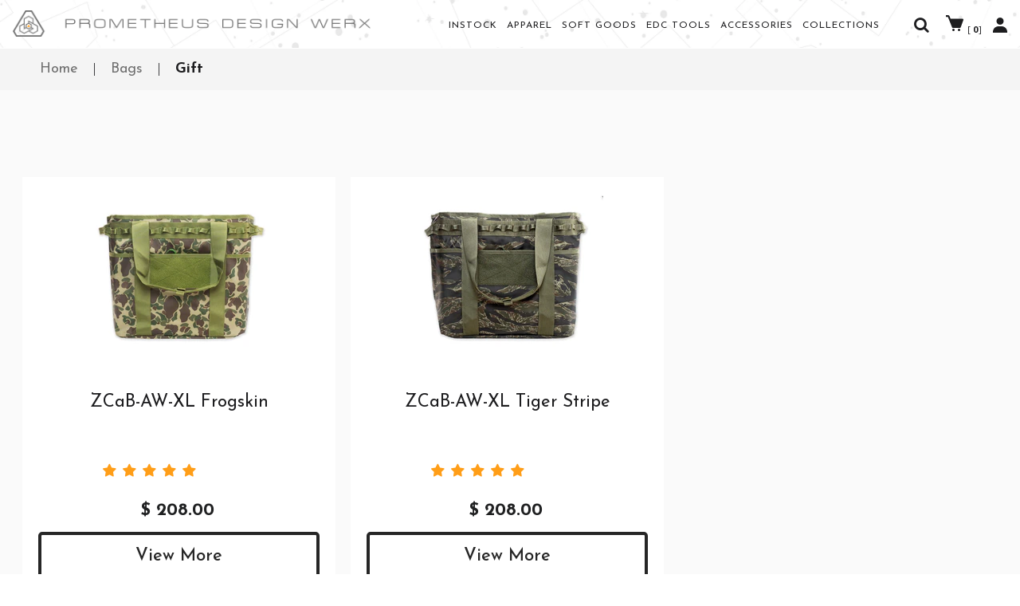

--- FILE ---
content_type: text/html; charset=utf-8
request_url: https://prometheusdesignwerx.com/collections/bags/gift
body_size: 39268
content:
<!doctype html>
<!--[if IE 8 ]>    <html lang="en" class="no-js ie8"> <![endif]-->
<!--[if (gt IE 9)|!(IE)]><!--> <html lang="en" class="no-js"> <!--<![endif]-->
<head>

 
    <script type="application/vnd.locksmith+json" data-locksmith>{"version":"v254","locked":false,"initialized":true,"scope":"collection","access_granted":true,"access_denied":false,"requires_customer":false,"manual_lock":false,"remote_lock":false,"has_timeout":false,"remote_rendered":null,"hide_resource":false,"hide_links_to_resource":false,"transparent":true,"locks":{"all":[],"opened":[]},"keys":[],"keys_signature":"4c1492d0015ad12f88d25b613644a1c974fceb00fd4db88215666347dd526f00","state":{"template":"collection","theme":164240326943,"product":null,"collection":"bags","page":null,"blog":null,"article":null,"app":null},"now":1769114086,"path":"\/collections\/bags","locale_root_url":"\/","canonical_url":"https:\/\/prometheusdesignwerx.com\/collections\/bags\/gift","customer_id":null,"customer_id_signature":"4c1492d0015ad12f88d25b613644a1c974fceb00fd4db88215666347dd526f00","cart":null}</script><script data-locksmith>!function(){undefined;!function(){var s=window.Locksmith={},e=document.querySelector('script[type="application/vnd.locksmith+json"]'),n=e&&e.innerHTML;if(s.state={},s.util={},s.loading=!1,n)try{s.state=JSON.parse(n)}catch(d){}if(document.addEventListener&&document.querySelector){var o,a,i,t=[76,79,67,75,83,77,73,84,72,49,49],c=function(){a=t.slice(0)},l="style",r=function(e){e&&27!==e.keyCode&&"click"!==e.type||(document.removeEventListener("keydown",r),document.removeEventListener("click",r),o&&document.body.removeChild(o),o=null)};c(),document.addEventListener("keyup",function(e){if(e.keyCode===a[0]){if(clearTimeout(i),a.shift(),0<a.length)return void(i=setTimeout(c,1e3));c(),r(),(o=document.createElement("div"))[l].width="50%",o[l].maxWidth="1000px",o[l].height="85%",o[l].border="1px rgba(0, 0, 0, 0.2) solid",o[l].background="rgba(255, 255, 255, 0.99)",o[l].borderRadius="4px",o[l].position="fixed",o[l].top="50%",o[l].left="50%",o[l].transform="translateY(-50%) translateX(-50%)",o[l].boxShadow="0 2px 5px rgba(0, 0, 0, 0.3), 0 0 100vh 100vw rgba(0, 0, 0, 0.5)",o[l].zIndex="2147483645";var t=document.createElement("textarea");t.value=JSON.stringify(JSON.parse(n),null,2),t[l].border="none",t[l].display="block",t[l].boxSizing="border-box",t[l].width="100%",t[l].height="100%",t[l].background="transparent",t[l].padding="22px",t[l].fontFamily="monospace",t[l].fontSize="14px",t[l].color="#333",t[l].resize="none",t[l].outline="none",t.readOnly=!0,o.appendChild(t),document.body.appendChild(o),t.addEventListener("click",function(e){e.stopImmediatePropagation()}),t.select(),document.addEventListener("keydown",r),document.addEventListener("click",r)}})}s.isEmbedded=-1!==window.location.search.indexOf("_ab=0&_fd=0&_sc=1"),s.path=s.state.path||window.location.pathname,s.basePath=s.state.locale_root_url.concat("/apps/locksmith").replace(/^\/\//,"/"),s.reloading=!1,s.util.console=window.console||{log:function(){},error:function(){}},s.util.makeUrl=function(e,t){var n,o=s.basePath+e,a=[],i=s.cache();for(n in i)a.push(n+"="+encodeURIComponent(i[n]));for(n in t)a.push(n+"="+encodeURIComponent(t[n]));return s.state.customer_id&&(a.push("customer_id="+encodeURIComponent(s.state.customer_id)),a.push("customer_id_signature="+encodeURIComponent(s.state.customer_id_signature))),o+=(-1===o.indexOf("?")?"?":"&")+a.join("&")},s._initializeCallbacks=[],s.on=function(e,t){if("initialize"!==e)throw'Locksmith.on() currently only supports the "initialize" event';s._initializeCallbacks.push(t)},s.initializeSession=function(e){if(!s.isEmbedded){var t=!1,n=!0,o=!0;(e=e||{}).silent&&(o=n=!(t=!0)),s.ping({silent:t,spinner:n,reload:o,callback:function(){s._initializeCallbacks.forEach(function(e){e()})}})}},s.cache=function(e){var t={};try{var n=function a(e){return(document.cookie.match("(^|; )"+e+"=([^;]*)")||0)[2]};t=JSON.parse(decodeURIComponent(n("locksmith-params")||"{}"))}catch(d){}if(e){for(var o in e)t[o]=e[o];document.cookie="locksmith-params=; expires=Thu, 01 Jan 1970 00:00:00 GMT; path=/",document.cookie="locksmith-params="+encodeURIComponent(JSON.stringify(t))+"; path=/"}return t},s.cache.cart=s.state.cart,s.cache.cartLastSaved=null,s.params=s.cache(),s.util.reload=function(){s.reloading=!0;try{window.location.href=window.location.href.replace(/#.*/,"")}catch(d){s.util.console.error("Preferred reload method failed",d),window.location.reload()}},s.cache.saveCart=function(e){if(!s.cache.cart||s.cache.cart===s.cache.cartLastSaved)return e?e():null;var t=s.cache.cartLastSaved;s.cache.cartLastSaved=s.cache.cart,fetch("/cart/update.js",{method:"POST",headers:{"Content-Type":"application/json",Accept:"application/json"},body:JSON.stringify({attributes:{locksmith:s.cache.cart}})}).then(function(e){if(!e.ok)throw new Error("Cart update failed: "+e.status);return e.json()}).then(function(){e&&e()})["catch"](function(e){if(s.cache.cartLastSaved=t,!s.reloading)throw e})},s.util.spinnerHTML='<style>body{background:#FFF}@keyframes spin{from{transform:rotate(0deg)}to{transform:rotate(360deg)}}#loading{display:flex;width:100%;height:50vh;color:#777;align-items:center;justify-content:center}#loading .spinner{display:block;animation:spin 600ms linear infinite;position:relative;width:50px;height:50px}#loading .spinner-ring{stroke:currentColor;stroke-dasharray:100%;stroke-width:2px;stroke-linecap:round;fill:none}</style><div id="loading"><div class="spinner"><svg width="100%" height="100%"><svg preserveAspectRatio="xMinYMin"><circle class="spinner-ring" cx="50%" cy="50%" r="45%"></circle></svg></svg></div></div>',s.util.clobberBody=function(e){document.body.innerHTML=e},s.util.clobberDocument=function(e){e.responseText&&(e=e.responseText),document.documentElement&&document.removeChild(document.documentElement);var t=document.open("text/html","replace");t.writeln(e),t.close(),setTimeout(function(){var e=t.querySelector("[autofocus]");e&&e.focus()},100)},s.util.serializeForm=function(e){if(e&&"FORM"===e.nodeName){var t,n,o={};for(t=e.elements.length-1;0<=t;t-=1)if(""!==e.elements[t].name)switch(e.elements[t].nodeName){case"INPUT":switch(e.elements[t].type){default:case"text":case"hidden":case"password":case"button":case"reset":case"submit":o[e.elements[t].name]=e.elements[t].value;break;case"checkbox":case"radio":e.elements[t].checked&&(o[e.elements[t].name]=e.elements[t].value);break;case"file":}break;case"TEXTAREA":o[e.elements[t].name]=e.elements[t].value;break;case"SELECT":switch(e.elements[t].type){case"select-one":o[e.elements[t].name]=e.elements[t].value;break;case"select-multiple":for(n=e.elements[t].options.length-1;0<=n;n-=1)e.elements[t].options[n].selected&&(o[e.elements[t].name]=e.elements[t].options[n].value)}break;case"BUTTON":switch(e.elements[t].type){case"reset":case"submit":case"button":o[e.elements[t].name]=e.elements[t].value}}return o}},s.util.on=function(e,i,s,t){t=t||document;var c="locksmith-"+e+i,n=function(e){var t=e.target,n=e.target.parentElement,o=t&&t.className&&(t.className.baseVal||t.className)||"",a=n&&n.className&&(n.className.baseVal||n.className)||"";("string"==typeof o&&-1!==o.split(/\s+/).indexOf(i)||"string"==typeof a&&-1!==a.split(/\s+/).indexOf(i))&&!e[c]&&(e[c]=!0,s(e))};t.attachEvent?t.attachEvent(e,n):t.addEventListener(e,n,!1)},s.util.enableActions=function(e){s.util.on("click","locksmith-action",function(e){e.preventDefault();var t=e.target;t.dataset.confirmWith&&!confirm(t.dataset.confirmWith)||(t.disabled=!0,t.innerText=t.dataset.disableWith,s.post("/action",t.dataset.locksmithParams,{spinner:!1,type:"text",success:function(e){(e=JSON.parse(e.responseText)).message&&alert(e.message),s.util.reload()}}))},e)},s.util.inject=function(e,t){var n=["data","locksmith","append"];if(-1!==t.indexOf(n.join("-"))){var o=document.createElement("div");o.innerHTML=t,e.appendChild(o)}else e.innerHTML=t;var a,i,s=e.querySelectorAll("script");for(i=0;i<s.length;++i){a=s[i];var c=document.createElement("script");if(a.type&&(c.type=a.type),a.src)c.src=a.src;else{var l=document.createTextNode(a.innerHTML);c.appendChild(l)}e.appendChild(c)}var r=e.querySelector("[autofocus]");r&&r.focus()},s.post=function(e,t,n){!1!==(n=n||{}).spinner&&s.util.clobberBody(s.util.spinnerHTML);var o={};n.container===document?(o.layout=1,n.success=function(e){s.util.clobberDocument(e)}):n.container&&(o.layout=0,n.success=function(e){var t=document.getElementById(n.container);s.util.inject(t,e),t.id===t.firstChild.id&&t.parentElement.replaceChild(t.firstChild,t)}),n.form_type&&(t.form_type=n.form_type),n.include_layout_classes!==undefined&&(t.include_layout_classes=n.include_layout_classes),n.lock_id!==undefined&&(t.lock_id=n.lock_id),s.loading=!0;var a=s.util.makeUrl(e,o),i="json"===n.type||"text"===n.type;fetch(a,{method:"POST",headers:{"Content-Type":"application/json",Accept:i?"application/json":"text/html"},body:JSON.stringify(t)}).then(function(e){if(!e.ok)throw new Error("Request failed: "+e.status);return e.text()}).then(function(e){var t=n.success||s.util.clobberDocument;t(i?{responseText:e}:e)})["catch"](function(e){if(!s.reloading)if("dashboard.weglot.com"!==window.location.host){if(!n.silent)throw alert("Something went wrong! Please refresh and try again."),e;console.error(e)}else console.error(e)})["finally"](function(){s.loading=!1})},s.postResource=function(e,t){e.path=s.path,e.search=window.location.search,e.state=s.state,e.passcode&&(e.passcode=e.passcode.trim()),e.email&&(e.email=e.email.trim()),e.state.cart=s.cache.cart,e.locksmith_json=s.jsonTag,e.locksmith_json_signature=s.jsonTagSignature,s.post("/resource",e,t)},s.ping=function(e){if(!s.isEmbedded){e=e||{};var t=function(){e.reload?s.util.reload():"function"==typeof e.callback&&e.callback()};s.post("/ping",{path:s.path,search:window.location.search,state:s.state},{spinner:!!e.spinner,silent:"undefined"==typeof e.silent||e.silent,type:"text",success:function(e){e&&e.responseText?((e=JSON.parse(e.responseText)).messages&&0<e.messages.length&&s.showMessages(e.messages),e.cart&&s.cache.cart!==e.cart?(s.cache.cart=e.cart,s.cache.saveCart(function(){t(),e.cart&&e.cart.match(/^.+:/)&&s.util.reload()})):t()):console.error("[Locksmith] Invalid result in ping callback:",e)}})}},s.timeoutMonitor=function(){var e=s.cache.cart;s.ping({callback:function(){e!==s.cache.cart||setTimeout(function(){s.timeoutMonitor()},6e4)}})},s.showMessages=function(e){var t=document.createElement("div");t.style.position="fixed",t.style.left=0,t.style.right=0,t.style.bottom="-50px",t.style.opacity=0,t.style.background="#191919",t.style.color="#ddd",t.style.transition="bottom 0.2s, opacity 0.2s",t.style.zIndex=999999,t.innerHTML="        <style>          .locksmith-ab .locksmith-b { display: none; }          .locksmith-ab.toggled .locksmith-b { display: flex; }          .locksmith-ab.toggled .locksmith-a { display: none; }          .locksmith-flex { display: flex; flex-wrap: wrap; justify-content: space-between; align-items: center; padding: 10px 20px; }          .locksmith-message + .locksmith-message { border-top: 1px #555 solid; }          .locksmith-message a { color: inherit; font-weight: bold; }          .locksmith-message a:hover { color: inherit; opacity: 0.8; }          a.locksmith-ab-toggle { font-weight: inherit; text-decoration: underline; }          .locksmith-text { flex-grow: 1; }          .locksmith-cta { flex-grow: 0; text-align: right; }          .locksmith-cta button { transform: scale(0.8); transform-origin: left; }          .locksmith-cta > * { display: block; }          .locksmith-cta > * + * { margin-top: 10px; }          .locksmith-message a.locksmith-close { flex-grow: 0; text-decoration: none; margin-left: 15px; font-size: 30px; font-family: monospace; display: block; padding: 2px 10px; }                    @media screen and (max-width: 600px) {            .locksmith-wide-only { display: none !important; }            .locksmith-flex { padding: 0 15px; }            .locksmith-flex > * { margin-top: 5px; margin-bottom: 5px; }            .locksmith-cta { text-align: left; }          }                    @media screen and (min-width: 601px) {            .locksmith-narrow-only { display: none !important; }          }        </style>      "+e.map(function(e){return'<div class="locksmith-message">'+e+"</div>"}).join(""),document.body.appendChild(t),document.body.style.position="relative",document.body.parentElement.style.paddingBottom=t.offsetHeight+"px",setTimeout(function(){t.style.bottom=0,t.style.opacity=1},50),s.util.on("click","locksmith-ab-toggle",function(e){e.preventDefault();for(var t=e.target.parentElement;-1===t.className.split(" ").indexOf("locksmith-ab");)t=t.parentElement;-1!==t.className.split(" ").indexOf("toggled")?t.className=t.className.replace("toggled",""):t.className=t.className+" toggled"}),s.util.enableActions(t)}}()}();</script>
      <script data-locksmith>Locksmith.cache.cart=null</script>

  <script data-locksmith>Locksmith.jsonTag="{\"version\":\"v254\",\"locked\":false,\"initialized\":true,\"scope\":\"collection\",\"access_granted\":true,\"access_denied\":false,\"requires_customer\":false,\"manual_lock\":false,\"remote_lock\":false,\"has_timeout\":false,\"remote_rendered\":null,\"hide_resource\":false,\"hide_links_to_resource\":false,\"transparent\":true,\"locks\":{\"all\":[],\"opened\":[]},\"keys\":[],\"keys_signature\":\"4c1492d0015ad12f88d25b613644a1c974fceb00fd4db88215666347dd526f00\",\"state\":{\"template\":\"collection\",\"theme\":164240326943,\"product\":null,\"collection\":\"bags\",\"page\":null,\"blog\":null,\"article\":null,\"app\":null},\"now\":1769114086,\"path\":\"\\\/collections\\\/bags\",\"locale_root_url\":\"\\\/\",\"canonical_url\":\"https:\\\/\\\/prometheusdesignwerx.com\\\/collections\\\/bags\\\/gift\",\"customer_id\":null,\"customer_id_signature\":\"4c1492d0015ad12f88d25b613644a1c974fceb00fd4db88215666347dd526f00\",\"cart\":null}";Locksmith.jsonTagSignature="73c174079a9eac25a6d18a24aab47bb8fd0031a47d1a3e7a934f02534a95560f"</script>
    <!-- Google Tag Manager -->
<script>(function(w,d,s,l,i){w[l]=w[l]||[];w[l].push({'gtm.start':
new Date().getTime(),event:'gtm.js'});var f=d.getElementsByTagName(s)[0],
j=d.createElement(s),dl=l!='dataLayer'?'&l='+l:'';j.async=true;j.src=
'https://www.googletagmanager.com/gtm.js?id='+i+dl;f.parentNode.insertBefore(j,f);
})(window,document,'script','dataLayer','GTM-MMNFLL4');</script>
<!-- End Google Tag Manager -->
  
  <link rel="shortcut icon" href="//prometheusdesignwerx.com/cdn/shop/t/48/assets/pdw-favicon-152.png?v=17517886717161305281705490384" type="image/png" />
  <link href="//prometheusdesignwerx.com/cdn/shop/t/48/assets/pdw-favicon-152.png?v=17517886717161305281705490384" rel="apple-touch-icon">
  
  <meta charset="UTF-8">

  <meta http-equiv="Content-Type" content="text/html; charset=utf-8">
  <meta name="viewport" content="width=device-width, initial-scale=1, minimum-scale=1, maximum-scale=1" />
  
  <link rel="canonical" href="https://prometheusdesignwerx.com/collections/bags/gift" />
  <link href='//fonts.googleapis.com/css?family=Ubuntu:300,400,500,700,300italic,400italic' rel='stylesheet' type='text/css'>
  
<meta name="description" content="" />


  
  <title>Bags | Prometheus Design Werx </title>
    
<meta name="google-site-verification" content="6nWT4XHXqp_WyuUvOdk78oX2ZN-KAEzY1zi_P_Fq4lQ" />
  


  
<meta property="og:image" content="//prometheusdesignwerx.com/cdn/shop/t/48/assets/logo.png?v=135838992581992238301705490365" />



    
   
  <link href='//fonts.googleapis.com/css?family=Droid+Sans:400,700' rel='stylesheet' type='text/css'>  
      
   
  <link href='//fonts.googleapis.com/css?family=Open+Sans:300,400,600,700,800' rel='stylesheet' type='text/css'>
  

   
  <link href='//fonts.googleapis.com/css?family=Open+Sans:300,400,600,700,800' rel='stylesheet' type='text/css'>
  

  <link href="//netdna.bootstrapcdn.com/font-awesome/4.2.0/css/font-awesome.min.css" rel="stylesheet" type="text/css" media="all" />
  
  <link href="//prometheusdesignwerx.com/cdn/shop/t/48/assets/jquery.fancybox.css?v=89610375720255671161705490357" rel="stylesheet" type="text/css" media="all" />
  
  
    

  
  <link href="//prometheusdesignwerx.com/cdn/shop/t/48/assets/jquery.fancybox-buttons.css?v=174580725608837502151705490432" rel="stylesheet" type="text/css" media="all" />
  

  <link href="//prometheusdesignwerx.com/cdn/shop/t/48/assets/cs.animate.css?v=40522597814820462281705490316" rel="stylesheet" type="text/css" media="all" />
  <link href="//prometheusdesignwerx.com/cdn/shop/t/48/assets/application.css?v=49051433456524818081705490432" rel="stylesheet" type="text/css" media="all" />

  <link href="//prometheusdesignwerx.com/cdn/shop/t/48/assets/jquery.owl.carousel.css?v=142966559528549127501705490432" rel="stylesheet" type="text/css" media="all" />

  <link href="//prometheusdesignwerx.com/cdn/shop/t/48/assets/bootstrap.min.3x.css?v=167941857245816780261705490296" rel="stylesheet" type="text/css" media="all" />

  <link href="//prometheusdesignwerx.com/cdn/shop/t/48/assets/cs.bootstrap.3x.css?v=25571165360358054081705490432" rel="stylesheet" type="text/css" media="all" />

  <link href="//prometheusdesignwerx.com/cdn/shop/t/48/assets/cs.global.css?v=178772441040433080221705490432" rel="stylesheet" type="text/css" media="all" />
  <link href="//prometheusdesignwerx.com/cdn/shop/t/48/assets/cs.style.css?v=112845347328835926701764823817" rel="stylesheet" type="text/css" media="all" />
  <link href="//prometheusdesignwerx.com/cdn/shop/t/48/assets/cs.media.3x.css?v=61653493535323120751705490432" rel="stylesheet" type="text/css" media="all" />
  <link href="//prometheusdesignwerx.com/cdn/shop/t/48/assets/css.custom.css?v=92144022126731240091707801386" rel="stylesheet" type="text/css" media="all" />

  <!--[if IE 8 ]> <link href="//prometheusdesignwerx.com/cdn/shop/t/48/assets/ie8.css?v=154283430384251445451705490432" rel="stylesheet" type="text/css" media="all" /> <![endif]-->

  

  <script src="//prometheusdesignwerx.com/cdn/shop/t/48/assets/jquery-1.8.2.min.js?v=40315759079846512451705490352" type="text/javascript"></script>

  <script src="//prometheusdesignwerx.com/cdn/shop/t/48/assets/jquery.fancybox.pack.js?v=98388074616830255951705490357" type="text/javascript"></script>

  <script src="//prometheusdesignwerx.com/cdn/shop/t/48/assets/jquery.imagesloaded.min.js?v=87590947715040177931705490359" type="text/javascript"></script>

  <script src="//prometheusdesignwerx.com/cdn/shop/t/48/assets/bootstrap.min.3x.js?v=161915585427673092901705490297" type="text/javascript"></script>

  

  

  <script src="//prometheusdesignwerx.com/cdn/shop/t/48/assets/modernizr.js?v=98655220835448841881705490370" type="text/javascript"></script>
  <script src="//prometheusdesignwerx.com/cdn/shop/t/48/assets/cs.optionSelect.js?v=54338590596837047101705490321" type="text/javascript"></script>
  <script src="//prometheusdesignwerx.com/cdn/shop/t/48/assets/cs.customSelect.js?v=120122328803908760841705490319" type="text/javascript"></script>  
  <script src="//prometheusdesignwerx.com/cdn/shop/t/48/assets/application.js?v=54422183702361230221705490432" type="text/javascript"></script>
  <script src="//prometheusdesignwerx.com/cdn/shop/t/48/assets/jquery.owl.carousel.min.js?v=29039801512336166901705490361" type="text/javascript"></script>
  <script src="//prometheusdesignwerx.com/cdn/shop/t/48/assets/skrollr.min.js?v=65272873373743340871705490400" type="text/javascript"></script>


  <script src="//prometheusdesignwerx.com/cdn/shop/t/48/assets/jquery.isotope.min.js?v=67974478271122581441705490359" type="text/javascript"></script>

  
  <script src="//prometheusdesignwerx.com/cdn/shop/t/48/assets/jquery.fancybox-buttons.js?v=55176213373343787281705490356" type="text/javascript"></script>
  

  <script src="/services/javascripts/currencies.js" type="text/javascript"></script>
  <script src="//prometheusdesignwerx.com/cdn/shop/t/48/assets/jquery.currencies.min.js?v=148731906405125217661705490355" type="text/javascript"></script>
  <script src="//prometheusdesignwerx.com/cdn/shop/t/48/assets/cs.script.js?v=50116117955228848901705490432" type="text/javascript"></script>

   <!--[if lt IE 9]>
  <script src="//prometheusdesignwerx.com/cdn/shop/t/48/assets/html5shiv.js?v=6202902628171491491705490347"></script>
  <script src="//prometheusdesignwerx.com/cdn/shop/t/48/assets/respond.min.js?v=141691373683291253341705490393"></script>
  <link href="//prometheusdesignwerx.com/cdn/shop/t/48/assets/respond-proxy.html" id="respond-proxy" rel="respond-proxy" />
  <link href="https://prometheusdesignwerx.com/pages/respond-js" id="respond-redirect" rel="respond-redirect" />
  <script src="https://prometheusdesignwerx.com/pages/respond-js" type="text/javascript"></script>
  <![endif]-->
<meta name="google-site-verification" content="6nWT4XHXqp_WyuUvOdk78oX2ZN-KAEzY1zi_P_Fq4lQ" />
  <script type="text/javascript" src="//s7.addthis.com/js/300/addthis_widget.js#pubid=ra-53e83cf8031cc4fa"></script>
  
  <!-- Reddit Conversion Pixel --> 
 <script>
 !function(w,d){if(!w.rdt){var
 p=w.rdt=function(){p.sendEvent?p.sendEvent.apply(p,arguments):p.callQueue.push(arguments)};p.callQueue=[];var
 t=d.createElement("script");t.src="https://www.redditstatic.com/ads/pixel.js",t.async=!0;var
 s=d.getElementsByTagName("script")[0];s.parentNode.insertBefore(t,s)}}(window,document);rdt('init','t2_glsa5');rdt('track',
 'PageVisit');
 </script>
 <!-- DO NOT MODIFY -->
 <!-- End Reddit Conversion Pixel --> 

  
  <script>window.performance && window.performance.mark && window.performance.mark('shopify.content_for_header.start');</script><meta name="google-site-verification" content="paPT7F_UQkLqzxfiRnAp7O07b55W1F6rfcf9E9cKlmo">
<meta id="shopify-digital-wallet" name="shopify-digital-wallet" content="/4076641/digital_wallets/dialog">
<meta name="shopify-checkout-api-token" content="e0bc4738334986659ea33dfad75d92ae">
<meta id="in-context-paypal-metadata" data-shop-id="4076641" data-venmo-supported="false" data-environment="production" data-locale="en_US" data-paypal-v4="true" data-currency="USD">
<link rel="alternate" type="application/atom+xml" title="Feed" href="/collections/bags/gift.atom" />
<link rel="alternate" type="application/json+oembed" href="https://prometheusdesignwerx.com/collections/bags/gift.oembed">
<script async="async" src="/checkouts/internal/preloads.js?locale=en-US"></script>
<link rel="preconnect" href="https://shop.app" crossorigin="anonymous">
<script async="async" src="https://shop.app/checkouts/internal/preloads.js?locale=en-US&shop_id=4076641" crossorigin="anonymous"></script>
<script id="apple-pay-shop-capabilities" type="application/json">{"shopId":4076641,"countryCode":"US","currencyCode":"USD","merchantCapabilities":["supports3DS"],"merchantId":"gid:\/\/shopify\/Shop\/4076641","merchantName":"Prometheus Design Werx ","requiredBillingContactFields":["postalAddress","email","phone"],"requiredShippingContactFields":["postalAddress","email","phone"],"shippingType":"shipping","supportedNetworks":["visa","masterCard","amex","discover","elo","jcb"],"total":{"type":"pending","label":"Prometheus Design Werx ","amount":"1.00"},"shopifyPaymentsEnabled":true,"supportsSubscriptions":true}</script>
<script id="shopify-features" type="application/json">{"accessToken":"e0bc4738334986659ea33dfad75d92ae","betas":["rich-media-storefront-analytics"],"domain":"prometheusdesignwerx.com","predictiveSearch":true,"shopId":4076641,"locale":"en"}</script>
<script>var Shopify = Shopify || {};
Shopify.shop = "prometheus-design-werx.myshopify.com";
Shopify.locale = "en";
Shopify.currency = {"active":"USD","rate":"1.0"};
Shopify.country = "US";
Shopify.theme = {"name":" pdw-4up-SeedX-17-01-2024-bkup","id":164240326943,"schema_name":null,"schema_version":null,"theme_store_id":null,"role":"main"};
Shopify.theme.handle = "null";
Shopify.theme.style = {"id":null,"handle":null};
Shopify.cdnHost = "prometheusdesignwerx.com/cdn";
Shopify.routes = Shopify.routes || {};
Shopify.routes.root = "/";</script>
<script type="module">!function(o){(o.Shopify=o.Shopify||{}).modules=!0}(window);</script>
<script>!function(o){function n(){var o=[];function n(){o.push(Array.prototype.slice.apply(arguments))}return n.q=o,n}var t=o.Shopify=o.Shopify||{};t.loadFeatures=n(),t.autoloadFeatures=n()}(window);</script>
<script>
  window.ShopifyPay = window.ShopifyPay || {};
  window.ShopifyPay.apiHost = "shop.app\/pay";
  window.ShopifyPay.redirectState = null;
</script>
<script id="shop-js-analytics" type="application/json">{"pageType":"collection"}</script>
<script defer="defer" async type="module" src="//prometheusdesignwerx.com/cdn/shopifycloud/shop-js/modules/v2/client.init-shop-cart-sync_BT-GjEfc.en.esm.js"></script>
<script defer="defer" async type="module" src="//prometheusdesignwerx.com/cdn/shopifycloud/shop-js/modules/v2/chunk.common_D58fp_Oc.esm.js"></script>
<script defer="defer" async type="module" src="//prometheusdesignwerx.com/cdn/shopifycloud/shop-js/modules/v2/chunk.modal_xMitdFEc.esm.js"></script>
<script type="module">
  await import("//prometheusdesignwerx.com/cdn/shopifycloud/shop-js/modules/v2/client.init-shop-cart-sync_BT-GjEfc.en.esm.js");
await import("//prometheusdesignwerx.com/cdn/shopifycloud/shop-js/modules/v2/chunk.common_D58fp_Oc.esm.js");
await import("//prometheusdesignwerx.com/cdn/shopifycloud/shop-js/modules/v2/chunk.modal_xMitdFEc.esm.js");

  window.Shopify.SignInWithShop?.initShopCartSync?.({"fedCMEnabled":true,"windoidEnabled":true});

</script>
<script>
  window.Shopify = window.Shopify || {};
  if (!window.Shopify.featureAssets) window.Shopify.featureAssets = {};
  window.Shopify.featureAssets['shop-js'] = {"shop-cart-sync":["modules/v2/client.shop-cart-sync_DZOKe7Ll.en.esm.js","modules/v2/chunk.common_D58fp_Oc.esm.js","modules/v2/chunk.modal_xMitdFEc.esm.js"],"init-fed-cm":["modules/v2/client.init-fed-cm_B6oLuCjv.en.esm.js","modules/v2/chunk.common_D58fp_Oc.esm.js","modules/v2/chunk.modal_xMitdFEc.esm.js"],"shop-cash-offers":["modules/v2/client.shop-cash-offers_D2sdYoxE.en.esm.js","modules/v2/chunk.common_D58fp_Oc.esm.js","modules/v2/chunk.modal_xMitdFEc.esm.js"],"shop-login-button":["modules/v2/client.shop-login-button_QeVjl5Y3.en.esm.js","modules/v2/chunk.common_D58fp_Oc.esm.js","modules/v2/chunk.modal_xMitdFEc.esm.js"],"pay-button":["modules/v2/client.pay-button_DXTOsIq6.en.esm.js","modules/v2/chunk.common_D58fp_Oc.esm.js","modules/v2/chunk.modal_xMitdFEc.esm.js"],"shop-button":["modules/v2/client.shop-button_DQZHx9pm.en.esm.js","modules/v2/chunk.common_D58fp_Oc.esm.js","modules/v2/chunk.modal_xMitdFEc.esm.js"],"avatar":["modules/v2/client.avatar_BTnouDA3.en.esm.js"],"init-windoid":["modules/v2/client.init-windoid_CR1B-cfM.en.esm.js","modules/v2/chunk.common_D58fp_Oc.esm.js","modules/v2/chunk.modal_xMitdFEc.esm.js"],"init-shop-for-new-customer-accounts":["modules/v2/client.init-shop-for-new-customer-accounts_C_vY_xzh.en.esm.js","modules/v2/client.shop-login-button_QeVjl5Y3.en.esm.js","modules/v2/chunk.common_D58fp_Oc.esm.js","modules/v2/chunk.modal_xMitdFEc.esm.js"],"init-shop-email-lookup-coordinator":["modules/v2/client.init-shop-email-lookup-coordinator_BI7n9ZSv.en.esm.js","modules/v2/chunk.common_D58fp_Oc.esm.js","modules/v2/chunk.modal_xMitdFEc.esm.js"],"init-shop-cart-sync":["modules/v2/client.init-shop-cart-sync_BT-GjEfc.en.esm.js","modules/v2/chunk.common_D58fp_Oc.esm.js","modules/v2/chunk.modal_xMitdFEc.esm.js"],"shop-toast-manager":["modules/v2/client.shop-toast-manager_DiYdP3xc.en.esm.js","modules/v2/chunk.common_D58fp_Oc.esm.js","modules/v2/chunk.modal_xMitdFEc.esm.js"],"init-customer-accounts":["modules/v2/client.init-customer-accounts_D9ZNqS-Q.en.esm.js","modules/v2/client.shop-login-button_QeVjl5Y3.en.esm.js","modules/v2/chunk.common_D58fp_Oc.esm.js","modules/v2/chunk.modal_xMitdFEc.esm.js"],"init-customer-accounts-sign-up":["modules/v2/client.init-customer-accounts-sign-up_iGw4briv.en.esm.js","modules/v2/client.shop-login-button_QeVjl5Y3.en.esm.js","modules/v2/chunk.common_D58fp_Oc.esm.js","modules/v2/chunk.modal_xMitdFEc.esm.js"],"shop-follow-button":["modules/v2/client.shop-follow-button_CqMgW2wH.en.esm.js","modules/v2/chunk.common_D58fp_Oc.esm.js","modules/v2/chunk.modal_xMitdFEc.esm.js"],"checkout-modal":["modules/v2/client.checkout-modal_xHeaAweL.en.esm.js","modules/v2/chunk.common_D58fp_Oc.esm.js","modules/v2/chunk.modal_xMitdFEc.esm.js"],"shop-login":["modules/v2/client.shop-login_D91U-Q7h.en.esm.js","modules/v2/chunk.common_D58fp_Oc.esm.js","modules/v2/chunk.modal_xMitdFEc.esm.js"],"lead-capture":["modules/v2/client.lead-capture_BJmE1dJe.en.esm.js","modules/v2/chunk.common_D58fp_Oc.esm.js","modules/v2/chunk.modal_xMitdFEc.esm.js"],"payment-terms":["modules/v2/client.payment-terms_Ci9AEqFq.en.esm.js","modules/v2/chunk.common_D58fp_Oc.esm.js","modules/v2/chunk.modal_xMitdFEc.esm.js"]};
</script>
<script>(function() {
  var isLoaded = false;
  function asyncLoad() {
    if (isLoaded) return;
    isLoaded = true;
    var urls = ["https:\/\/www.orderlogicapp.com\/embedded_js\/production_base.js?1589920615\u0026shop=prometheus-design-werx.myshopify.com","\/\/backinstock.useamp.com\/widget\/2255_1767153202.js?category=bis\u0026v=6\u0026shop=prometheus-design-werx.myshopify.com"];
    for (var i = 0; i < urls.length; i++) {
      var s = document.createElement('script');
      s.type = 'text/javascript';
      s.async = true;
      s.src = urls[i];
      var x = document.getElementsByTagName('script')[0];
      x.parentNode.insertBefore(s, x);
    }
  };
  if(window.attachEvent) {
    window.attachEvent('onload', asyncLoad);
  } else {
    window.addEventListener('load', asyncLoad, false);
  }
})();</script>
<script id="__st">var __st={"a":4076641,"offset":-28800,"reqid":"12d09ba0-2687-4c4d-a2ce-e0196db8f23f-1769114086","pageurl":"prometheusdesignwerx.com\/collections\/bags\/gift","u":"26bdec56eb2b","p":"collection","rtyp":"collection","rid":395067722};</script>
<script>window.ShopifyPaypalV4VisibilityTracking = true;</script>
<script id="captcha-bootstrap">!function(){'use strict';const t='contact',e='account',n='new_comment',o=[[t,t],['blogs',n],['comments',n],[t,'customer']],c=[[e,'customer_login'],[e,'guest_login'],[e,'recover_customer_password'],[e,'create_customer']],r=t=>t.map((([t,e])=>`form[action*='/${t}']:not([data-nocaptcha='true']) input[name='form_type'][value='${e}']`)).join(','),a=t=>()=>t?[...document.querySelectorAll(t)].map((t=>t.form)):[];function s(){const t=[...o],e=r(t);return a(e)}const i='password',u='form_key',d=['recaptcha-v3-token','g-recaptcha-response','h-captcha-response',i],f=()=>{try{return window.sessionStorage}catch{return}},m='__shopify_v',_=t=>t.elements[u];function p(t,e,n=!1){try{const o=window.sessionStorage,c=JSON.parse(o.getItem(e)),{data:r}=function(t){const{data:e,action:n}=t;return t[m]||n?{data:e,action:n}:{data:t,action:n}}(c);for(const[e,n]of Object.entries(r))t.elements[e]&&(t.elements[e].value=n);n&&o.removeItem(e)}catch(o){console.error('form repopulation failed',{error:o})}}const l='form_type',E='cptcha';function T(t){t.dataset[E]=!0}const w=window,h=w.document,L='Shopify',v='ce_forms',y='captcha';let A=!1;((t,e)=>{const n=(g='f06e6c50-85a8-45c8-87d0-21a2b65856fe',I='https://cdn.shopify.com/shopifycloud/storefront-forms-hcaptcha/ce_storefront_forms_captcha_hcaptcha.v1.5.2.iife.js',D={infoText:'Protected by hCaptcha',privacyText:'Privacy',termsText:'Terms'},(t,e,n)=>{const o=w[L][v],c=o.bindForm;if(c)return c(t,g,e,D).then(n);var r;o.q.push([[t,g,e,D],n]),r=I,A||(h.body.append(Object.assign(h.createElement('script'),{id:'captcha-provider',async:!0,src:r})),A=!0)});var g,I,D;w[L]=w[L]||{},w[L][v]=w[L][v]||{},w[L][v].q=[],w[L][y]=w[L][y]||{},w[L][y].protect=function(t,e){n(t,void 0,e),T(t)},Object.freeze(w[L][y]),function(t,e,n,w,h,L){const[v,y,A,g]=function(t,e,n){const i=e?o:[],u=t?c:[],d=[...i,...u],f=r(d),m=r(i),_=r(d.filter((([t,e])=>n.includes(e))));return[a(f),a(m),a(_),s()]}(w,h,L),I=t=>{const e=t.target;return e instanceof HTMLFormElement?e:e&&e.form},D=t=>v().includes(t);t.addEventListener('submit',(t=>{const e=I(t);if(!e)return;const n=D(e)&&!e.dataset.hcaptchaBound&&!e.dataset.recaptchaBound,o=_(e),c=g().includes(e)&&(!o||!o.value);(n||c)&&t.preventDefault(),c&&!n&&(function(t){try{if(!f())return;!function(t){const e=f();if(!e)return;const n=_(t);if(!n)return;const o=n.value;o&&e.removeItem(o)}(t);const e=Array.from(Array(32),(()=>Math.random().toString(36)[2])).join('');!function(t,e){_(t)||t.append(Object.assign(document.createElement('input'),{type:'hidden',name:u})),t.elements[u].value=e}(t,e),function(t,e){const n=f();if(!n)return;const o=[...t.querySelectorAll(`input[type='${i}']`)].map((({name:t})=>t)),c=[...d,...o],r={};for(const[a,s]of new FormData(t).entries())c.includes(a)||(r[a]=s);n.setItem(e,JSON.stringify({[m]:1,action:t.action,data:r}))}(t,e)}catch(e){console.error('failed to persist form',e)}}(e),e.submit())}));const S=(t,e)=>{t&&!t.dataset[E]&&(n(t,e.some((e=>e===t))),T(t))};for(const o of['focusin','change'])t.addEventListener(o,(t=>{const e=I(t);D(e)&&S(e,y())}));const B=e.get('form_key'),M=e.get(l),P=B&&M;t.addEventListener('DOMContentLoaded',(()=>{const t=y();if(P)for(const e of t)e.elements[l].value===M&&p(e,B);[...new Set([...A(),...v().filter((t=>'true'===t.dataset.shopifyCaptcha))])].forEach((e=>S(e,t)))}))}(h,new URLSearchParams(w.location.search),n,t,e,['guest_login'])})(!0,!0)}();</script>
<script integrity="sha256-4kQ18oKyAcykRKYeNunJcIwy7WH5gtpwJnB7kiuLZ1E=" data-source-attribution="shopify.loadfeatures" defer="defer" src="//prometheusdesignwerx.com/cdn/shopifycloud/storefront/assets/storefront/load_feature-a0a9edcb.js" crossorigin="anonymous"></script>
<script crossorigin="anonymous" defer="defer" src="//prometheusdesignwerx.com/cdn/shopifycloud/storefront/assets/shopify_pay/storefront-65b4c6d7.js?v=20250812"></script>
<script data-source-attribution="shopify.dynamic_checkout.dynamic.init">var Shopify=Shopify||{};Shopify.PaymentButton=Shopify.PaymentButton||{isStorefrontPortableWallets:!0,init:function(){window.Shopify.PaymentButton.init=function(){};var t=document.createElement("script");t.src="https://prometheusdesignwerx.com/cdn/shopifycloud/portable-wallets/latest/portable-wallets.en.js",t.type="module",document.head.appendChild(t)}};
</script>
<script data-source-attribution="shopify.dynamic_checkout.buyer_consent">
  function portableWalletsHideBuyerConsent(e){var t=document.getElementById("shopify-buyer-consent"),n=document.getElementById("shopify-subscription-policy-button");t&&n&&(t.classList.add("hidden"),t.setAttribute("aria-hidden","true"),n.removeEventListener("click",e))}function portableWalletsShowBuyerConsent(e){var t=document.getElementById("shopify-buyer-consent"),n=document.getElementById("shopify-subscription-policy-button");t&&n&&(t.classList.remove("hidden"),t.removeAttribute("aria-hidden"),n.addEventListener("click",e))}window.Shopify?.PaymentButton&&(window.Shopify.PaymentButton.hideBuyerConsent=portableWalletsHideBuyerConsent,window.Shopify.PaymentButton.showBuyerConsent=portableWalletsShowBuyerConsent);
</script>
<script data-source-attribution="shopify.dynamic_checkout.cart.bootstrap">document.addEventListener("DOMContentLoaded",(function(){function t(){return document.querySelector("shopify-accelerated-checkout-cart, shopify-accelerated-checkout")}if(t())Shopify.PaymentButton.init();else{new MutationObserver((function(e,n){t()&&(Shopify.PaymentButton.init(),n.disconnect())})).observe(document.body,{childList:!0,subtree:!0})}}));
</script>
<link id="shopify-accelerated-checkout-styles" rel="stylesheet" media="screen" href="https://prometheusdesignwerx.com/cdn/shopifycloud/portable-wallets/latest/accelerated-checkout-backwards-compat.css" crossorigin="anonymous">
<style id="shopify-accelerated-checkout-cart">
        #shopify-buyer-consent {
  margin-top: 1em;
  display: inline-block;
  width: 100%;
}

#shopify-buyer-consent.hidden {
  display: none;
}

#shopify-subscription-policy-button {
  background: none;
  border: none;
  padding: 0;
  text-decoration: underline;
  font-size: inherit;
  cursor: pointer;
}

#shopify-subscription-policy-button::before {
  box-shadow: none;
}

      </style>

<script>window.performance && window.performance.mark && window.performance.mark('shopify.content_for_header.end');</script>

  <!-- OrderLogic checkout restrictions ========================================= -->
  <script>
DEBUG_KEY = "__olDebug";

if (typeof olCreateCookie == 'undefined') {
    var olCreateCookie = function (name, value, days) {
        if (days) {
            var date = new Date();
            date.setTime(date.getTime() + (days * 24 * 60 * 60 * 1000));
            var expires = "; expires=" + date.toGMTString();
        }
        else var expires = "";
        document.cookie = name + "=" + JSON.stringify(value) + expires + "; path=/; SameSite=None; Secure";
    };
}

if (typeof olReadCookie == 'undefined') {
    var olReadCookie = function (name) {
        var nameEQ = name + "=";
        var ca = document.cookie.split(';');
        // the cookie is being created, there is a problem with the following logic matching the name
        for (var i = 0; i < ca.length; i++) {
            var c = ca[i];
            while (c.charAt(0) == ' ') c = c.substring(1, c.length);
            if (c.indexOf(nameEQ) == 0) return JSON.parse(c.substring(nameEQ.length, c.length));
        }
        return;
    };
}

if (typeof getOlCacheBuster == 'undefined') {
    var getOlCacheBuster = function() {
        if ( typeof getOlCacheBuster.olCacheBuster == 'undefined') {
            scriptsArray = Array.prototype.slice.call(document.getElementsByTagName("script"));
            scriptsArray = scriptsArray.concat(Array.prototype.slice.call(document.getElementsByTagName("noscript")));
            for (var i=0; i<scriptsArray.length; i++) {
                cacheBusterArray = scriptsArray[i].innerHTML.match(/orderlogicapp.com\\\/embedded_js\\\/production_base.js\?(\d+)/);
                if (cacheBusterArray == null) {
                    cacheBusterString = scriptsArray[i].getAttribute('src');
                    if (cacheBusterString != null) {
                        cacheBusterArray = cacheBusterString.match(/orderlogicapp.com\/embedded_js\/production_base.js\?(\d+)/);
                    }
                }
                if (cacheBusterArray != null) {
                    getOlCacheBuster.olCacheBuster = cacheBusterArray[1];
                    break;
                }
            }
        }
        return getOlCacheBuster.olCacheBuster;
    }
}

if (typeof ol_hostname == 'undefined') {
    var ol_hostname = 'www.orderlogicapp.com';
    var ol_debug = olReadCookie(DEBUG_KEY);
    if (window.location.search.replace("?", "").substring(0, 7) == 'olDebug') {
        ol_debug = window.location.search.replace("?olDebug=", "");
        if (ol_debug == 'false') ol_debug = false;
        olCreateCookie(DEBUG_KEY, ol_debug, null);
    }
}

var ol_cachebuster = getOlCacheBuster();
if (( typeof ol_cachebuster != 'undefined') || (ol_debug)) {
    if (typeof ol_script == 'undefined') {
        var ol_script = document.createElement('script');
        ol_script.type = 'text/javascript';
        ol_script.async = true;
        ol_script.src = "https://" + (ol_debug ? 'dev.orderlogicapp.com' : ol_hostname) + "/embedded_js/store.js?" + ol_cachebuster;
        document.head.appendChild(ol_script);
    }
}



olProductData = { 
}


</script>

<!-- Global site tag (gtag.js) - Google AdWords: 830657646 -->

 

<script async src="https://www.googletagmanager.com/gtag/js?id=AW-830657646"></script>
<script>
 window.dataLayer = window.dataLayer || [];
 function gtag(){dataLayer.push(arguments);}
 gtag('js', new Date());
 gtag('config', 'AW-830657646');
</script>

<script type="text/javascript">
 !function(e){if(!window.pintrk){window.pintrk=function()
 {window.pintrk.queue.push(Array.prototype.slice.call(arguments))};var
 n=window.pintrk;n.queue=[],n.version="3.0";var
 t=document.createElement("script");t.async=!0,t.src=e;var
 r=document.getElementsByTagName("script")[0];r.parentNode.insertBefore(t,r)}}
 ("https://s.pinimg.com/ct/core.js");

 pintrk('load','2616836017278');
 pintrk('page');
 </script>
 <noscript>
 <img loading="lazy" height="1" width="1" style="display:none;" alt=""
 src="https://ct.pinterest.com/v3/?tid=2616836017278&noscript=1" />
 </noscript>



<!-- Start of Judge.me Core -->
<link rel="dns-prefetch" href="https://cdn.judge.me/">
<script data-cfasync='false' class='jdgm-settings-script'>window.jdgmSettings={"pagination":5,"disable_web_reviews":false,"badge_no_review_text":"No reviews","badge_n_reviews_text":"{{ n }} review/reviews","badge_star_color":"#ff9e18","hide_badge_preview_if_no_reviews":true,"badge_hide_text":false,"enforce_center_preview_badge":false,"widget_title":"Customer Reviews","widget_open_form_text":"Write a review","widget_close_form_text":"Cancel review","widget_refresh_page_text":"Refresh page","widget_summary_text":"Based on {{ number_of_reviews }} review/reviews","widget_no_review_text":"Be the first to write a review","widget_name_field_text":"Display name","widget_verified_name_field_text":"Verified Name (public)","widget_name_placeholder_text":"Display name","widget_required_field_error_text":"This field is required.","widget_email_field_text":"Email address","widget_verified_email_field_text":"Verified Email (private, can not be edited)","widget_email_placeholder_text":"Your email address","widget_email_field_error_text":"Please enter a valid email address.","widget_rating_field_text":"Rating","widget_review_title_field_text":"Review Title","widget_review_title_placeholder_text":"Give your review a title","widget_review_body_field_text":"Review content","widget_review_body_placeholder_text":"Start writing here...","widget_pictures_field_text":"Picture/Video (optional)","widget_submit_review_text":"Submit Review","widget_submit_verified_review_text":"Submit Verified Review","widget_submit_success_msg_with_auto_publish":"Thank you! Please refresh the page in a few moments to see your review. You can remove or edit your review by logging into \u003ca href='https://judge.me/login' target='_blank' rel='nofollow noopener'\u003eJudge.me\u003c/a\u003e","widget_submit_success_msg_no_auto_publish":"Thank you! Your review will be published as soon as it is approved by the shop admin. You can remove or edit your review by logging into \u003ca href='https://judge.me/login' target='_blank' rel='nofollow noopener'\u003eJudge.me\u003c/a\u003e","widget_show_default_reviews_out_of_total_text":"Showing {{ n_reviews_shown }} out of {{ n_reviews }} reviews.","widget_show_all_link_text":"Show all","widget_show_less_link_text":"Show less","widget_author_said_text":"{{ reviewer_name }} said:","widget_days_text":"{{ n }} days ago","widget_weeks_text":"{{ n }} week/weeks ago","widget_months_text":"{{ n }} month/months ago","widget_years_text":"{{ n }} year/years ago","widget_yesterday_text":"Yesterday","widget_today_text":"Today","widget_replied_text":"\u003e\u003e {{ shop_name }} replied:","widget_read_more_text":"Read more","widget_reviewer_name_as_initial":"","widget_rating_filter_color":"#fbcd0a","widget_rating_filter_see_all_text":"See all reviews","widget_sorting_most_recent_text":"Most Recent","widget_sorting_highest_rating_text":"Highest Rating","widget_sorting_lowest_rating_text":"Lowest Rating","widget_sorting_with_pictures_text":"Only Pictures","widget_sorting_most_helpful_text":"Most Helpful","widget_open_question_form_text":"Ask a question","widget_reviews_subtab_text":"Reviews","widget_questions_subtab_text":"Questions","widget_question_label_text":"Question","widget_answer_label_text":"Answer","widget_question_placeholder_text":"Write your question here","widget_submit_question_text":"Submit Question","widget_question_submit_success_text":"Thank you for your question! We will notify you once it gets answered.","widget_star_color":"#ff9e18","verified_badge_text":"Verified","verified_badge_bg_color":"","verified_badge_text_color":"","verified_badge_placement":"left-of-reviewer-name","widget_review_max_height":"","widget_hide_border":false,"widget_social_share":false,"widget_thumb":false,"widget_review_location_show":false,"widget_location_format":"","all_reviews_include_out_of_store_products":true,"all_reviews_out_of_store_text":"(out of store)","all_reviews_pagination":100,"all_reviews_product_name_prefix_text":"about","enable_review_pictures":true,"enable_question_anwser":false,"widget_theme":"default","review_date_format":"mm/dd/yyyy","default_sort_method":"most-recent","widget_product_reviews_subtab_text":"Product Reviews","widget_shop_reviews_subtab_text":"Shop Reviews","widget_other_products_reviews_text":"Reviews for other products","widget_store_reviews_subtab_text":"Store reviews","widget_no_store_reviews_text":"This store hasn't received any reviews yet","widget_web_restriction_product_reviews_text":"This product hasn't received any reviews yet","widget_no_items_text":"No items found","widget_show_more_text":"Show more","widget_write_a_store_review_text":"Write a Store Review","widget_other_languages_heading":"Reviews in Other Languages","widget_translate_review_text":"Translate review to {{ language }}","widget_translating_review_text":"Translating...","widget_show_original_translation_text":"Show original ({{ language }})","widget_translate_review_failed_text":"Review couldn't be translated.","widget_translate_review_retry_text":"Retry","widget_translate_review_try_again_later_text":"Try again later","show_product_url_for_grouped_product":false,"widget_sorting_pictures_first_text":"Pictures First","show_pictures_on_all_rev_page_mobile":false,"show_pictures_on_all_rev_page_desktop":false,"floating_tab_hide_mobile_install_preference":false,"floating_tab_button_name":"★ Reviews","floating_tab_title":"Let customers speak for us","floating_tab_button_color":"","floating_tab_button_background_color":"","floating_tab_url":"","floating_tab_url_enabled":false,"floating_tab_tab_style":"text","all_reviews_text_badge_text":"Customers rate us {{ shop.metafields.judgeme.all_reviews_rating | round: 1 }}/5 based on {{ shop.metafields.judgeme.all_reviews_count }} reviews.","all_reviews_text_badge_text_branded_style":"{{ shop.metafields.judgeme.all_reviews_rating | round: 1 }} out of 5 stars based on {{ shop.metafields.judgeme.all_reviews_count }} reviews","is_all_reviews_text_badge_a_link":false,"show_stars_for_all_reviews_text_badge":false,"all_reviews_text_badge_url":"","all_reviews_text_style":"text","all_reviews_text_color_style":"judgeme_brand_color","all_reviews_text_color":"#108474","all_reviews_text_show_jm_brand":true,"featured_carousel_show_header":true,"featured_carousel_title":"Let customers speak for us","testimonials_carousel_title":"Customers are saying","videos_carousel_title":"Real customer stories","cards_carousel_title":"Customers are saying","featured_carousel_count_text":"from {{ n }} reviews","featured_carousel_add_link_to_all_reviews_page":false,"featured_carousel_url":"","featured_carousel_show_images":true,"featured_carousel_autoslide_interval":5,"featured_carousel_arrows_on_the_sides":false,"featured_carousel_height":250,"featured_carousel_width":80,"featured_carousel_image_size":0,"featured_carousel_image_height":250,"featured_carousel_arrow_color":"#eeeeee","verified_count_badge_style":"vintage","verified_count_badge_orientation":"horizontal","verified_count_badge_color_style":"judgeme_brand_color","verified_count_badge_color":"#108474","is_verified_count_badge_a_link":false,"verified_count_badge_url":"","verified_count_badge_show_jm_brand":true,"widget_rating_preset_default":5,"widget_first_sub_tab":"product-reviews","widget_show_histogram":true,"widget_histogram_use_custom_color":false,"widget_pagination_use_custom_color":false,"widget_star_use_custom_color":true,"widget_verified_badge_use_custom_color":false,"widget_write_review_use_custom_color":false,"picture_reminder_submit_button":"Upload Pictures","enable_review_videos":false,"mute_video_by_default":false,"widget_sorting_videos_first_text":"Videos First","widget_review_pending_text":"Pending","featured_carousel_items_for_large_screen":3,"social_share_options_order":"Facebook,Twitter","remove_microdata_snippet":false,"disable_json_ld":false,"enable_json_ld_products":false,"preview_badge_show_question_text":false,"preview_badge_no_question_text":"No questions","preview_badge_n_question_text":"{{ number_of_questions }} question/questions","qa_badge_show_icon":false,"qa_badge_position":"same-row","remove_judgeme_branding":false,"widget_add_search_bar":false,"widget_search_bar_placeholder":"Search","widget_sorting_verified_only_text":"Verified only","featured_carousel_theme":"default","featured_carousel_show_rating":true,"featured_carousel_show_title":true,"featured_carousel_show_body":true,"featured_carousel_show_date":false,"featured_carousel_show_reviewer":true,"featured_carousel_show_product":false,"featured_carousel_header_background_color":"#108474","featured_carousel_header_text_color":"#ffffff","featured_carousel_name_product_separator":"reviewed","featured_carousel_full_star_background":"#108474","featured_carousel_empty_star_background":"#dadada","featured_carousel_vertical_theme_background":"#f9fafb","featured_carousel_verified_badge_enable":false,"featured_carousel_verified_badge_color":"#108474","featured_carousel_border_style":"round","featured_carousel_review_line_length_limit":3,"featured_carousel_more_reviews_button_text":"Read more reviews","featured_carousel_view_product_button_text":"View product","all_reviews_page_load_reviews_on":"scroll","all_reviews_page_load_more_text":"Load More Reviews","disable_fb_tab_reviews":false,"enable_ajax_cdn_cache":false,"widget_public_name_text":"displayed publicly like","default_reviewer_name":"John Smith","default_reviewer_name_has_non_latin":true,"widget_reviewer_anonymous":"Anonymous","medals_widget_title":"Judge.me Review Medals","medals_widget_background_color":"#f9fafb","medals_widget_position":"footer_all_pages","medals_widget_border_color":"#f9fafb","medals_widget_verified_text_position":"left","medals_widget_use_monochromatic_version":false,"medals_widget_elements_color":"#108474","show_reviewer_avatar":true,"widget_invalid_yt_video_url_error_text":"Not a YouTube video URL","widget_max_length_field_error_text":"Please enter no more than {0} characters.","widget_show_country_flag":false,"widget_show_collected_via_shop_app":true,"widget_verified_by_shop_badge_style":"light","widget_verified_by_shop_text":"Verified by Shop","widget_show_photo_gallery":false,"widget_load_with_code_splitting":true,"widget_ugc_install_preference":false,"widget_ugc_title":"Made by us, Shared by you","widget_ugc_subtitle":"Tag us to see your picture featured in our page","widget_ugc_arrows_color":"#ffffff","widget_ugc_primary_button_text":"Buy Now","widget_ugc_primary_button_background_color":"#108474","widget_ugc_primary_button_text_color":"#ffffff","widget_ugc_primary_button_border_width":"0","widget_ugc_primary_button_border_style":"none","widget_ugc_primary_button_border_color":"#108474","widget_ugc_primary_button_border_radius":"25","widget_ugc_secondary_button_text":"Load More","widget_ugc_secondary_button_background_color":"#ffffff","widget_ugc_secondary_button_text_color":"#108474","widget_ugc_secondary_button_border_width":"2","widget_ugc_secondary_button_border_style":"solid","widget_ugc_secondary_button_border_color":"#108474","widget_ugc_secondary_button_border_radius":"25","widget_ugc_reviews_button_text":"View Reviews","widget_ugc_reviews_button_background_color":"#ffffff","widget_ugc_reviews_button_text_color":"#108474","widget_ugc_reviews_button_border_width":"2","widget_ugc_reviews_button_border_style":"solid","widget_ugc_reviews_button_border_color":"#108474","widget_ugc_reviews_button_border_radius":"25","widget_ugc_reviews_button_link_to":"judgeme-reviews-page","widget_ugc_show_post_date":true,"widget_ugc_max_width":"800","widget_rating_metafield_value_type":true,"widget_primary_color":"#808F70","widget_enable_secondary_color":true,"widget_secondary_color":"#C7D4CB","widget_summary_average_rating_text":"{{ average_rating }} out of 5","widget_media_grid_title":"Customer photos \u0026 videos","widget_media_grid_see_more_text":"See more","widget_round_style":false,"widget_show_product_medals":true,"widget_verified_by_judgeme_text":"Verified by Judge.me","widget_show_store_medals":true,"widget_verified_by_judgeme_text_in_store_medals":"Verified by Judge.me","widget_media_field_exceed_quantity_message":"Sorry, we can only accept {{ max_media }} for one review.","widget_media_field_exceed_limit_message":"{{ file_name }} is too large, please select a {{ media_type }} less than {{ size_limit }}MB.","widget_review_submitted_text":"Review Submitted!","widget_question_submitted_text":"Question Submitted!","widget_close_form_text_question":"Cancel","widget_write_your_answer_here_text":"Write your answer here","widget_enabled_branded_link":true,"widget_show_collected_by_judgeme":false,"widget_reviewer_name_color":"","widget_write_review_text_color":"","widget_write_review_bg_color":"","widget_collected_by_judgeme_text":"collected by Judge.me","widget_pagination_type":"standard","widget_load_more_text":"Load More","widget_load_more_color":"#108474","widget_full_review_text":"Full Review","widget_read_more_reviews_text":"Read More Reviews","widget_read_questions_text":"Read Questions","widget_questions_and_answers_text":"Questions \u0026 Answers","widget_verified_by_text":"Verified by","widget_verified_text":"Verified","widget_number_of_reviews_text":"{{ number_of_reviews }} reviews","widget_back_button_text":"Back","widget_next_button_text":"Next","widget_custom_forms_filter_button":"Filters","custom_forms_style":"vertical","widget_show_review_information":false,"how_reviews_are_collected":"How reviews are collected?","widget_show_review_keywords":false,"widget_gdpr_statement":"How we use your data: We'll only contact you about the review you left, and only if necessary. By submitting your review, you agree to Judge.me's \u003ca href='https://judge.me/terms' target='_blank' rel='nofollow noopener'\u003eterms\u003c/a\u003e, \u003ca href='https://judge.me/privacy' target='_blank' rel='nofollow noopener'\u003eprivacy\u003c/a\u003e and \u003ca href='https://judge.me/content-policy' target='_blank' rel='nofollow noopener'\u003econtent\u003c/a\u003e policies.","widget_multilingual_sorting_enabled":false,"widget_translate_review_content_enabled":false,"widget_translate_review_content_method":"manual","popup_widget_review_selection":"automatically_with_pictures","popup_widget_round_border_style":true,"popup_widget_show_title":true,"popup_widget_show_body":true,"popup_widget_show_reviewer":false,"popup_widget_show_product":true,"popup_widget_show_pictures":true,"popup_widget_use_review_picture":true,"popup_widget_show_on_home_page":true,"popup_widget_show_on_product_page":true,"popup_widget_show_on_collection_page":true,"popup_widget_show_on_cart_page":true,"popup_widget_position":"bottom_left","popup_widget_first_review_delay":5,"popup_widget_duration":5,"popup_widget_interval":5,"popup_widget_review_count":5,"popup_widget_hide_on_mobile":true,"review_snippet_widget_round_border_style":true,"review_snippet_widget_card_color":"#FFFFFF","review_snippet_widget_slider_arrows_background_color":"#FFFFFF","review_snippet_widget_slider_arrows_color":"#000000","review_snippet_widget_star_color":"#108474","show_product_variant":false,"all_reviews_product_variant_label_text":"Variant: ","widget_show_verified_branding":false,"widget_ai_summary_title":"Customers say","widget_ai_summary_disclaimer":"AI-powered review summary based on recent customer reviews","widget_show_ai_summary":false,"widget_show_ai_summary_bg":false,"widget_show_review_title_input":true,"redirect_reviewers_invited_via_email":"review_widget","request_store_review_after_product_review":false,"request_review_other_products_in_order":false,"review_form_color_scheme":"default","review_form_corner_style":"square","review_form_star_color":{},"review_form_text_color":"#333333","review_form_background_color":"#ffffff","review_form_field_background_color":"#fafafa","review_form_button_color":{},"review_form_button_text_color":"#ffffff","review_form_modal_overlay_color":"#000000","review_content_screen_title_text":"How would you rate this product?","review_content_introduction_text":"We would love it if you would share a bit about your experience.","store_review_form_title_text":"How would you rate this store?","store_review_form_introduction_text":"We would love it if you would share a bit about your experience.","show_review_guidance_text":true,"one_star_review_guidance_text":"Poor","five_star_review_guidance_text":"Great","customer_information_screen_title_text":"About you","customer_information_introduction_text":"Please tell us more about you.","custom_questions_screen_title_text":"Your experience in more detail","custom_questions_introduction_text":"Here are a few questions to help us understand more about your experience.","review_submitted_screen_title_text":"Thanks for your review!","review_submitted_screen_thank_you_text":"We are processing it and it will appear on the store soon.","review_submitted_screen_email_verification_text":"Please confirm your email by clicking the link we just sent you. This helps us keep reviews authentic.","review_submitted_request_store_review_text":"Would you like to share your experience of shopping with us?","review_submitted_review_other_products_text":"Would you like to review these products?","store_review_screen_title_text":"Would you like to share your experience of shopping with us?","store_review_introduction_text":"We value your feedback and use it to improve. Please share any thoughts or suggestions you have.","reviewer_media_screen_title_picture_text":"Share a picture","reviewer_media_introduction_picture_text":"Upload a photo to support your review.","reviewer_media_screen_title_video_text":"Share a video","reviewer_media_introduction_video_text":"Upload a video to support your review.","reviewer_media_screen_title_picture_or_video_text":"Share a picture or video","reviewer_media_introduction_picture_or_video_text":"Upload a photo or video to support your review.","reviewer_media_youtube_url_text":"Paste your Youtube URL here","advanced_settings_next_step_button_text":"Next","advanced_settings_close_review_button_text":"Close","modal_write_review_flow":false,"write_review_flow_required_text":"Required","write_review_flow_privacy_message_text":"We respect your privacy.","write_review_flow_anonymous_text":"Post review as anonymous","write_review_flow_visibility_text":"This won't be visible to other customers.","write_review_flow_multiple_selection_help_text":"Select as many as you like","write_review_flow_single_selection_help_text":"Select one option","write_review_flow_required_field_error_text":"This field is required","write_review_flow_invalid_email_error_text":"Please enter a valid email address","write_review_flow_max_length_error_text":"Max. {{ max_length }} characters.","write_review_flow_media_upload_text":"\u003cb\u003eClick to upload\u003c/b\u003e or drag and drop","write_review_flow_gdpr_statement":"We'll only contact you about your review if necessary. By submitting your review, you agree to our \u003ca href='https://judge.me/terms' target='_blank' rel='nofollow noopener'\u003eterms and conditions\u003c/a\u003e and \u003ca href='https://judge.me/privacy' target='_blank' rel='nofollow noopener'\u003eprivacy policy\u003c/a\u003e.","rating_only_reviews_enabled":false,"show_negative_reviews_help_screen":false,"new_review_flow_help_screen_rating_threshold":3,"negative_review_resolution_screen_title_text":"Tell us more","negative_review_resolution_text":"Your experience matters to us. If there were issues with your purchase, we're here to help. Feel free to reach out to us, we'd love the opportunity to make things right.","negative_review_resolution_button_text":"Contact us","negative_review_resolution_proceed_with_review_text":"Leave a review","negative_review_resolution_subject":"Issue with purchase from {{ shop_name }}.{{ order_name }}","preview_badge_collection_page_install_status":false,"widget_review_custom_css":"","preview_badge_custom_css":"","preview_badge_stars_count":"5-stars","featured_carousel_custom_css":"","floating_tab_custom_css":"","all_reviews_widget_custom_css":"","medals_widget_custom_css":"","verified_badge_custom_css":"","all_reviews_text_custom_css":"","transparency_badges_collected_via_store_invite":false,"transparency_badges_from_another_provider":false,"transparency_badges_collected_from_store_visitor":false,"transparency_badges_collected_by_verified_review_provider":false,"transparency_badges_earned_reward":false,"transparency_badges_collected_via_store_invite_text":"Review collected via store invitation","transparency_badges_from_another_provider_text":"Review collected from another provider","transparency_badges_collected_from_store_visitor_text":"Review collected from a store visitor","transparency_badges_written_in_google_text":"Review written in Google","transparency_badges_written_in_etsy_text":"Review written in Etsy","transparency_badges_written_in_shop_app_text":"Review written in Shop App","transparency_badges_earned_reward_text":"Review earned a reward for future purchase","product_review_widget_per_page":10,"widget_store_review_label_text":"Review about the store","checkout_comment_extension_title_on_product_page":"Customer Comments","checkout_comment_extension_num_latest_comment_show":5,"checkout_comment_extension_format":"name_and_timestamp","checkout_comment_customer_name":"last_initial","checkout_comment_comment_notification":true,"preview_badge_collection_page_install_preference":true,"preview_badge_home_page_install_preference":false,"preview_badge_product_page_install_preference":true,"review_widget_install_preference":"","review_carousel_install_preference":false,"floating_reviews_tab_install_preference":"none","verified_reviews_count_badge_install_preference":false,"all_reviews_text_install_preference":false,"review_widget_best_location":true,"judgeme_medals_install_preference":false,"review_widget_revamp_enabled":false,"review_widget_qna_enabled":false,"review_widget_header_theme":"minimal","review_widget_widget_title_enabled":true,"review_widget_header_text_size":"medium","review_widget_header_text_weight":"regular","review_widget_average_rating_style":"compact","review_widget_bar_chart_enabled":true,"review_widget_bar_chart_type":"numbers","review_widget_bar_chart_style":"standard","review_widget_expanded_media_gallery_enabled":false,"review_widget_reviews_section_theme":"standard","review_widget_image_style":"thumbnails","review_widget_review_image_ratio":"square","review_widget_stars_size":"medium","review_widget_verified_badge":"standard_text","review_widget_review_title_text_size":"medium","review_widget_review_text_size":"medium","review_widget_review_text_length":"medium","review_widget_number_of_columns_desktop":3,"review_widget_carousel_transition_speed":5,"review_widget_custom_questions_answers_display":"always","review_widget_button_text_color":"#FFFFFF","review_widget_text_color":"#000000","review_widget_lighter_text_color":"#7B7B7B","review_widget_corner_styling":"soft","review_widget_review_word_singular":"review","review_widget_review_word_plural":"reviews","review_widget_voting_label":"Helpful?","review_widget_shop_reply_label":"Reply from {{ shop_name }}:","review_widget_filters_title":"Filters","qna_widget_question_word_singular":"Question","qna_widget_question_word_plural":"Questions","qna_widget_answer_reply_label":"Answer from {{ answerer_name }}:","qna_content_screen_title_text":"Ask a question about this product","qna_widget_question_required_field_error_text":"Please enter your question.","qna_widget_flow_gdpr_statement":"We'll only contact you about your question if necessary. By submitting your question, you agree to our \u003ca href='https://judge.me/terms' target='_blank' rel='nofollow noopener'\u003eterms and conditions\u003c/a\u003e and \u003ca href='https://judge.me/privacy' target='_blank' rel='nofollow noopener'\u003eprivacy policy\u003c/a\u003e.","qna_widget_question_submitted_text":"Thanks for your question!","qna_widget_close_form_text_question":"Close","qna_widget_question_submit_success_text":"We’ll notify you by email when your question is answered.","all_reviews_widget_v2025_enabled":false,"all_reviews_widget_v2025_header_theme":"default","all_reviews_widget_v2025_widget_title_enabled":true,"all_reviews_widget_v2025_header_text_size":"medium","all_reviews_widget_v2025_header_text_weight":"regular","all_reviews_widget_v2025_average_rating_style":"compact","all_reviews_widget_v2025_bar_chart_enabled":true,"all_reviews_widget_v2025_bar_chart_type":"numbers","all_reviews_widget_v2025_bar_chart_style":"standard","all_reviews_widget_v2025_expanded_media_gallery_enabled":false,"all_reviews_widget_v2025_show_store_medals":true,"all_reviews_widget_v2025_show_photo_gallery":true,"all_reviews_widget_v2025_show_review_keywords":false,"all_reviews_widget_v2025_show_ai_summary":false,"all_reviews_widget_v2025_show_ai_summary_bg":false,"all_reviews_widget_v2025_add_search_bar":false,"all_reviews_widget_v2025_default_sort_method":"most-recent","all_reviews_widget_v2025_reviews_per_page":10,"all_reviews_widget_v2025_reviews_section_theme":"default","all_reviews_widget_v2025_image_style":"thumbnails","all_reviews_widget_v2025_review_image_ratio":"square","all_reviews_widget_v2025_stars_size":"medium","all_reviews_widget_v2025_verified_badge":"bold_badge","all_reviews_widget_v2025_review_title_text_size":"medium","all_reviews_widget_v2025_review_text_size":"medium","all_reviews_widget_v2025_review_text_length":"medium","all_reviews_widget_v2025_number_of_columns_desktop":3,"all_reviews_widget_v2025_carousel_transition_speed":5,"all_reviews_widget_v2025_custom_questions_answers_display":"always","all_reviews_widget_v2025_show_product_variant":false,"all_reviews_widget_v2025_show_reviewer_avatar":true,"all_reviews_widget_v2025_reviewer_name_as_initial":"","all_reviews_widget_v2025_review_location_show":false,"all_reviews_widget_v2025_location_format":"","all_reviews_widget_v2025_show_country_flag":false,"all_reviews_widget_v2025_verified_by_shop_badge_style":"light","all_reviews_widget_v2025_social_share":false,"all_reviews_widget_v2025_social_share_options_order":"Facebook,Twitter,LinkedIn,Pinterest","all_reviews_widget_v2025_pagination_type":"standard","all_reviews_widget_v2025_button_text_color":"#FFFFFF","all_reviews_widget_v2025_text_color":"#000000","all_reviews_widget_v2025_lighter_text_color":"#7B7B7B","all_reviews_widget_v2025_corner_styling":"soft","all_reviews_widget_v2025_title":"Customer reviews","all_reviews_widget_v2025_ai_summary_title":"Customers say about this store","all_reviews_widget_v2025_no_review_text":"Be the first to write a review","platform":"shopify","branding_url":"https://app.judge.me/reviews/stores/prometheusdesignwerx.com","branding_text":"Powered by Judge.me","locale":"en","reply_name":"Prometheus Design Werx ","widget_version":"3.0","footer":true,"autopublish":false,"review_dates":true,"enable_custom_form":false,"shop_use_review_site":true,"shop_locale":"en","enable_multi_locales_translations":true,"show_review_title_input":true,"review_verification_email_status":"always","can_be_branded":true,"reply_name_text":"Prometheus Design Werx "};</script> <style class='jdgm-settings-style'>.jdgm-xx{left:0}:root{--jdgm-primary-color: #808F70;--jdgm-secondary-color: #C7D4CB;--jdgm-star-color: #ff9e18;--jdgm-write-review-text-color: white;--jdgm-write-review-bg-color: #808F70;--jdgm-paginate-color: #808F70;--jdgm-border-radius: 0;--jdgm-reviewer-name-color: #808F70}.jdgm-histogram__bar-content{background-color:#808F70}.jdgm-rev[data-verified-buyer=true] .jdgm-rev__icon.jdgm-rev__icon:after,.jdgm-rev__buyer-badge.jdgm-rev__buyer-badge{color:white;background-color:#808F70}.jdgm-review-widget--small .jdgm-gallery.jdgm-gallery .jdgm-gallery__thumbnail-link:nth-child(8) .jdgm-gallery__thumbnail-wrapper.jdgm-gallery__thumbnail-wrapper:before{content:"See more"}@media only screen and (min-width: 768px){.jdgm-gallery.jdgm-gallery .jdgm-gallery__thumbnail-link:nth-child(8) .jdgm-gallery__thumbnail-wrapper.jdgm-gallery__thumbnail-wrapper:before{content:"See more"}}.jdgm-preview-badge .jdgm-star.jdgm-star{color:#ff9e18}.jdgm-prev-badge[data-average-rating='0.00']{display:none !important}.jdgm-author-all-initials{display:none !important}.jdgm-author-last-initial{display:none !important}.jdgm-rev-widg__title{visibility:hidden}.jdgm-rev-widg__summary-text{visibility:hidden}.jdgm-prev-badge__text{visibility:hidden}.jdgm-rev__prod-link-prefix:before{content:'about'}.jdgm-rev__variant-label:before{content:'Variant: '}.jdgm-rev__out-of-store-text:before{content:'(out of store)'}@media only screen and (min-width: 768px){.jdgm-rev__pics .jdgm-rev_all-rev-page-picture-separator,.jdgm-rev__pics .jdgm-rev__product-picture{display:none}}@media only screen and (max-width: 768px){.jdgm-rev__pics .jdgm-rev_all-rev-page-picture-separator,.jdgm-rev__pics .jdgm-rev__product-picture{display:none}}.jdgm-preview-badge[data-template="index"]{display:none !important}.jdgm-verified-count-badget[data-from-snippet="true"]{display:none !important}.jdgm-carousel-wrapper[data-from-snippet="true"]{display:none !important}.jdgm-all-reviews-text[data-from-snippet="true"]{display:none !important}.jdgm-medals-section[data-from-snippet="true"]{display:none !important}.jdgm-ugc-media-wrapper[data-from-snippet="true"]{display:none !important}.jdgm-rev__transparency-badge[data-badge-type="review_collected_via_store_invitation"]{display:none !important}.jdgm-rev__transparency-badge[data-badge-type="review_collected_from_another_provider"]{display:none !important}.jdgm-rev__transparency-badge[data-badge-type="review_collected_from_store_visitor"]{display:none !important}.jdgm-rev__transparency-badge[data-badge-type="review_written_in_etsy"]{display:none !important}.jdgm-rev__transparency-badge[data-badge-type="review_written_in_google_business"]{display:none !important}.jdgm-rev__transparency-badge[data-badge-type="review_written_in_shop_app"]{display:none !important}.jdgm-rev__transparency-badge[data-badge-type="review_earned_for_future_purchase"]{display:none !important}.jdgm-review-snippet-widget .jdgm-rev-snippet-widget__cards-container .jdgm-rev-snippet-card{border-radius:8px;background:#fff}.jdgm-review-snippet-widget .jdgm-rev-snippet-widget__cards-container .jdgm-rev-snippet-card__rev-rating .jdgm-star{color:#108474}.jdgm-review-snippet-widget .jdgm-rev-snippet-widget__prev-btn,.jdgm-review-snippet-widget .jdgm-rev-snippet-widget__next-btn{border-radius:50%;background:#fff}.jdgm-review-snippet-widget .jdgm-rev-snippet-widget__prev-btn>svg,.jdgm-review-snippet-widget .jdgm-rev-snippet-widget__next-btn>svg{fill:#000}.jdgm-full-rev-modal.rev-snippet-widget .jm-mfp-container .jm-mfp-content,.jdgm-full-rev-modal.rev-snippet-widget .jm-mfp-container .jdgm-full-rev__icon,.jdgm-full-rev-modal.rev-snippet-widget .jm-mfp-container .jdgm-full-rev__pic-img,.jdgm-full-rev-modal.rev-snippet-widget .jm-mfp-container .jdgm-full-rev__reply{border-radius:8px}.jdgm-full-rev-modal.rev-snippet-widget .jm-mfp-container .jdgm-full-rev[data-verified-buyer="true"] .jdgm-full-rev__icon::after{border-radius:8px}.jdgm-full-rev-modal.rev-snippet-widget .jm-mfp-container .jdgm-full-rev .jdgm-rev__buyer-badge{border-radius:calc( 8px / 2 )}.jdgm-full-rev-modal.rev-snippet-widget .jm-mfp-container .jdgm-full-rev .jdgm-full-rev__replier::before{content:'Prometheus Design Werx '}.jdgm-full-rev-modal.rev-snippet-widget .jm-mfp-container .jdgm-full-rev .jdgm-full-rev__product-button{border-radius:calc( 8px * 6 )}
</style> <style class='jdgm-settings-style'></style>

  
  
  
  <style class='jdgm-miracle-styles'>
  @-webkit-keyframes jdgm-spin{0%{-webkit-transform:rotate(0deg);-ms-transform:rotate(0deg);transform:rotate(0deg)}100%{-webkit-transform:rotate(359deg);-ms-transform:rotate(359deg);transform:rotate(359deg)}}@keyframes jdgm-spin{0%{-webkit-transform:rotate(0deg);-ms-transform:rotate(0deg);transform:rotate(0deg)}100%{-webkit-transform:rotate(359deg);-ms-transform:rotate(359deg);transform:rotate(359deg)}}@font-face{font-family:'JudgemeStar';src:url("[data-uri]") format("woff");font-weight:normal;font-style:normal}.jdgm-star{font-family:'JudgemeStar';display:inline !important;text-decoration:none !important;padding:0 4px 0 0 !important;margin:0 !important;font-weight:bold;opacity:1;-webkit-font-smoothing:antialiased;-moz-osx-font-smoothing:grayscale}.jdgm-star:hover{opacity:1}.jdgm-star:last-of-type{padding:0 !important}.jdgm-star.jdgm--on:before{content:"\e000"}.jdgm-star.jdgm--off:before{content:"\e001"}.jdgm-star.jdgm--half:before{content:"\e002"}.jdgm-widget *{margin:0;line-height:1.4;-webkit-box-sizing:border-box;-moz-box-sizing:border-box;box-sizing:border-box;-webkit-overflow-scrolling:touch}.jdgm-hidden{display:none !important;visibility:hidden !important}.jdgm-temp-hidden{display:none}.jdgm-spinner{width:40px;height:40px;margin:auto;border-radius:50%;border-top:2px solid #eee;border-right:2px solid #eee;border-bottom:2px solid #eee;border-left:2px solid #ccc;-webkit-animation:jdgm-spin 0.8s infinite linear;animation:jdgm-spin 0.8s infinite linear}.jdgm-prev-badge{display:block !important}

</style>


  
  
   


<script data-cfasync='false' class='jdgm-script'>
!function(e){window.jdgm=window.jdgm||{},jdgm.CDN_HOST="https://cdn.judge.me/",
jdgm.docReady=function(d){(e.attachEvent?"complete"===e.readyState:"loading"!==e.readyState)?
setTimeout(d,0):e.addEventListener("DOMContentLoaded",d)},jdgm.loadCSS=function(d,t,o,s){
!o&&jdgm.loadCSS.requestedUrls.indexOf(d)>=0||(jdgm.loadCSS.requestedUrls.push(d),
(s=e.createElement("link")).rel="stylesheet",s.class="jdgm-stylesheet",s.media="nope!",
s.href=d,s.onload=function(){this.media="all",t&&setTimeout(t)},e.body.appendChild(s))},
jdgm.loadCSS.requestedUrls=[],jdgm.loadJS=function(e,d){var t=new XMLHttpRequest;
t.onreadystatechange=function(){4===t.readyState&&(Function(t.response)(),d&&d(t.response))},
t.open("GET",e),t.send()},jdgm.docReady((function(){(window.jdgmLoadCSS||e.querySelectorAll(
".jdgm-widget, .jdgm-all-reviews-page").length>0)&&(jdgmSettings.widget_load_with_code_splitting?
parseFloat(jdgmSettings.widget_version)>=3?jdgm.loadCSS(jdgm.CDN_HOST+"widget_v3/base.css"):
jdgm.loadCSS(jdgm.CDN_HOST+"widget/base.css"):jdgm.loadCSS(jdgm.CDN_HOST+"shopify_v2.css"),
jdgm.loadJS(jdgm.CDN_HOST+"loader.js"))}))}(document);
</script>

<noscript><link rel="stylesheet" type="text/css" media="all" href="https://cdn.judge.me/shopify_v2.css"></noscript>
<!-- End of Judge.me Core -->



  
<link href="//prometheusdesignwerx.com/cdn/shop/t/48/assets/custom-fields.css?v=83324454362685954381705490324" rel="stylesheet" type="text/css" media="all" />
<script src="//prometheusdesignwerx.com/cdn/shop/t/48/assets/custom-fields-widgets.js?v=2706296677974789471705490324" defer="defer"></script>

<meta name="google-site-verification" content="qdI0Q5TrdaqP9UL3L3IPxwCxNySYny2rNqmG3dV8Tqc" />
  
<!-- BEGIN app block: shopify://apps/klaviyo-email-marketing-sms/blocks/klaviyo-onsite-embed/2632fe16-c075-4321-a88b-50b567f42507 -->












  <script async src="https://static.klaviyo.com/onsite/js/Tn3WGN/klaviyo.js?company_id=Tn3WGN"></script>
  <script>!function(){if(!window.klaviyo){window._klOnsite=window._klOnsite||[];try{window.klaviyo=new Proxy({},{get:function(n,i){return"push"===i?function(){var n;(n=window._klOnsite).push.apply(n,arguments)}:function(){for(var n=arguments.length,o=new Array(n),w=0;w<n;w++)o[w]=arguments[w];var t="function"==typeof o[o.length-1]?o.pop():void 0,e=new Promise((function(n){window._klOnsite.push([i].concat(o,[function(i){t&&t(i),n(i)}]))}));return e}}})}catch(n){window.klaviyo=window.klaviyo||[],window.klaviyo.push=function(){var n;(n=window._klOnsite).push.apply(n,arguments)}}}}();</script>

  




  <script>
    window.klaviyoReviewsProductDesignMode = false
  </script>







<!-- END app block --><!-- BEGIN app block: shopify://apps/simprosys-google-shopping-feed/blocks/core_settings_block/1f0b859e-9fa6-4007-97e8-4513aff5ff3b --><!-- BEGIN: GSF App Core Tags & Scripts by Simprosys Google Shopping Feed -->

    <!-- BEGIN app snippet: gsf_verification_code -->
    <meta name="google-site-verification" content="YVmSs68Qt5kntfIvA68b_RPhBnGY0lkbpqFUOAGismc" />



<!-- END app snippet -->









<!-- END: GSF App Core Tags & Scripts by Simprosys Google Shopping Feed -->
<!-- END app block --><!-- BEGIN app block: shopify://apps/essential-announcer/blocks/app-embed/93b5429f-c8d6-4c33-ae14-250fd84f361b --><script>
  
    window.essentialAnnouncementConfigs = [{"id":"39b9e823-a3b7-4f68-a6bb-cf244e7d1c96","createdAt":"2025-11-27T01:04:24.242+00:00","name":"Holiday Banner","title":"Happy Holidays — we will be enjoying them too! We will be closing Dec 24th and returning for order processing on January 12!","subheading":"","style":{"icon":{"size":32,"originalColor":true,"color":{"hex":"#333333"},"background":{"hex":"#ffffff","alpha":0,"rgba":"rgba(255, 255, 255, 0)"},"cornerRadius":4},"selectedTemplate":"custom","position":"top-page","stickyBar":false,"backgroundType":"singleBackground","singleColor":"#FFFFFF","gradientTurn":"90","gradientStart":"#DDDDDD","gradientEnd":"#FFFFFF","borderRadius":"0","borderSize":"0","borderColor":"#c5c8d1","titleSize":"18","titleColor":"#202223","font":"","subheadingSize":"14","subheadingColor":"#202223","buttonBackgroundColor":"#202223","buttonFontSize":"14","buttonFontColor":"#FFFFFF","buttonBorderRadius":"4","couponCodeButtonOutlineColor":"#202223","couponCodeButtonIconColor":"#202223","couponCodeButtonFontColor":"#202223","couponCodeButtonFontSize":"14","couponCodeButtonBorderRadius":"4","closeIconColor":"#6d7175","arrowIconColor":"#6d7175","spacing":{"insideTop":10,"insideBottom":10,"outsideTop":0,"outsideBottom":10}},"announcementType":"simple","announcementPlacement":"all-products","published":true,"showOnProducts":[],"showOnCollections":[],"updatedAt":"2025-12-22T19:16:35.966+00:00","CTAType":"button","CTALink":"https://prometheusdesignwerx.com/collections/instock","closeButton":false,"buttonText":"Shop now!","announcements":[{"title":"Enjoy a 20% discount on all our products!","subheading":"","couponCode":"","CTAType":"button","buttonText":"Shop now!","CTALink":"","icon":"","id":442},{"title":"Enjoy a 20% discount on all our products!","subheading":"","couponCode":"","CTAType":"button","buttonText":"Shop now!","CTALink":"","icon":"","id":792}],"shop":"prometheus-design-werx.myshopify.com","animationSpeed":80,"rotateDuration":4,"translations":[],"startDate":null,"endDate":"2026-01-12T17:00:00+00:00","icon":"","locationType":"","showInCountries":[],"showOnProductsInCollections":[],"type":"product-page","couponCode":""}];
  
  window.essentialAnnouncementMeta = {
    productCollections: null,
    productData: null,
    templateName: "collection",
    collectionId: 395067722,
  };
</script>

 
<style>
.essential_annoucement_bar_wrapper {display: none;}
</style>


<script src="https://cdn.shopify.com/extensions/019b9d60-ed7c-7464-ac3f-9e23a48d54ca/essential-announcement-bar-74/assets/announcement-bar-essential-apps.js" defer></script>

<!-- END app block --><!-- BEGIN app block: shopify://apps/p9mm82c29-opensend/blocks/opensend/4bece204-9ff7-4428-9dae-7ee9734985b2 -->
<script type='text/javascript'>
!function(s) {
  let o = s.createElement('script'), u = s.getElementsByTagName('script')[0];
  o.src = 'https://cdn.aggle.net/oir/oir.min.js';
  o.async = !0, o.setAttribute('oirtyp', '48b1feaa'), o.setAttribute('oirid', 'P9MM82C29');
  u.parentNode.insertBefore(o, u);
}(document);
</script>

<script type='text/javascript'>
!function(e) {
  let t = {  };
  (e._oirtrk = e._oirtrk || []).push(['track', 'on-site', t]);
}(window);
</script>


<!-- END app block --><link href="https://monorail-edge.shopifysvc.com" rel="dns-prefetch">
<script>(function(){if ("sendBeacon" in navigator && "performance" in window) {try {var session_token_from_headers = performance.getEntriesByType('navigation')[0].serverTiming.find(x => x.name == '_s').description;} catch {var session_token_from_headers = undefined;}var session_cookie_matches = document.cookie.match(/_shopify_s=([^;]*)/);var session_token_from_cookie = session_cookie_matches && session_cookie_matches.length === 2 ? session_cookie_matches[1] : "";var session_token = session_token_from_headers || session_token_from_cookie || "";function handle_abandonment_event(e) {var entries = performance.getEntries().filter(function(entry) {return /monorail-edge.shopifysvc.com/.test(entry.name);});if (!window.abandonment_tracked && entries.length === 0) {window.abandonment_tracked = true;var currentMs = Date.now();var navigation_start = performance.timing.navigationStart;var payload = {shop_id: 4076641,url: window.location.href,navigation_start,duration: currentMs - navigation_start,session_token,page_type: "collection"};window.navigator.sendBeacon("https://monorail-edge.shopifysvc.com/v1/produce", JSON.stringify({schema_id: "online_store_buyer_site_abandonment/1.1",payload: payload,metadata: {event_created_at_ms: currentMs,event_sent_at_ms: currentMs}}));}}window.addEventListener('pagehide', handle_abandonment_event);}}());</script>
<script id="web-pixels-manager-setup">(function e(e,d,r,n,o){if(void 0===o&&(o={}),!Boolean(null===(a=null===(i=window.Shopify)||void 0===i?void 0:i.analytics)||void 0===a?void 0:a.replayQueue)){var i,a;window.Shopify=window.Shopify||{};var t=window.Shopify;t.analytics=t.analytics||{};var s=t.analytics;s.replayQueue=[],s.publish=function(e,d,r){return s.replayQueue.push([e,d,r]),!0};try{self.performance.mark("wpm:start")}catch(e){}var l=function(){var e={modern:/Edge?\/(1{2}[4-9]|1[2-9]\d|[2-9]\d{2}|\d{4,})\.\d+(\.\d+|)|Firefox\/(1{2}[4-9]|1[2-9]\d|[2-9]\d{2}|\d{4,})\.\d+(\.\d+|)|Chrom(ium|e)\/(9{2}|\d{3,})\.\d+(\.\d+|)|(Maci|X1{2}).+ Version\/(15\.\d+|(1[6-9]|[2-9]\d|\d{3,})\.\d+)([,.]\d+|)( \(\w+\)|)( Mobile\/\w+|) Safari\/|Chrome.+OPR\/(9{2}|\d{3,})\.\d+\.\d+|(CPU[ +]OS|iPhone[ +]OS|CPU[ +]iPhone|CPU IPhone OS|CPU iPad OS)[ +]+(15[._]\d+|(1[6-9]|[2-9]\d|\d{3,})[._]\d+)([._]\d+|)|Android:?[ /-](13[3-9]|1[4-9]\d|[2-9]\d{2}|\d{4,})(\.\d+|)(\.\d+|)|Android.+Firefox\/(13[5-9]|1[4-9]\d|[2-9]\d{2}|\d{4,})\.\d+(\.\d+|)|Android.+Chrom(ium|e)\/(13[3-9]|1[4-9]\d|[2-9]\d{2}|\d{4,})\.\d+(\.\d+|)|SamsungBrowser\/([2-9]\d|\d{3,})\.\d+/,legacy:/Edge?\/(1[6-9]|[2-9]\d|\d{3,})\.\d+(\.\d+|)|Firefox\/(5[4-9]|[6-9]\d|\d{3,})\.\d+(\.\d+|)|Chrom(ium|e)\/(5[1-9]|[6-9]\d|\d{3,})\.\d+(\.\d+|)([\d.]+$|.*Safari\/(?![\d.]+ Edge\/[\d.]+$))|(Maci|X1{2}).+ Version\/(10\.\d+|(1[1-9]|[2-9]\d|\d{3,})\.\d+)([,.]\d+|)( \(\w+\)|)( Mobile\/\w+|) Safari\/|Chrome.+OPR\/(3[89]|[4-9]\d|\d{3,})\.\d+\.\d+|(CPU[ +]OS|iPhone[ +]OS|CPU[ +]iPhone|CPU IPhone OS|CPU iPad OS)[ +]+(10[._]\d+|(1[1-9]|[2-9]\d|\d{3,})[._]\d+)([._]\d+|)|Android:?[ /-](13[3-9]|1[4-9]\d|[2-9]\d{2}|\d{4,})(\.\d+|)(\.\d+|)|Mobile Safari.+OPR\/([89]\d|\d{3,})\.\d+\.\d+|Android.+Firefox\/(13[5-9]|1[4-9]\d|[2-9]\d{2}|\d{4,})\.\d+(\.\d+|)|Android.+Chrom(ium|e)\/(13[3-9]|1[4-9]\d|[2-9]\d{2}|\d{4,})\.\d+(\.\d+|)|Android.+(UC? ?Browser|UCWEB|U3)[ /]?(15\.([5-9]|\d{2,})|(1[6-9]|[2-9]\d|\d{3,})\.\d+)\.\d+|SamsungBrowser\/(5\.\d+|([6-9]|\d{2,})\.\d+)|Android.+MQ{2}Browser\/(14(\.(9|\d{2,})|)|(1[5-9]|[2-9]\d|\d{3,})(\.\d+|))(\.\d+|)|K[Aa][Ii]OS\/(3\.\d+|([4-9]|\d{2,})\.\d+)(\.\d+|)/},d=e.modern,r=e.legacy,n=navigator.userAgent;return n.match(d)?"modern":n.match(r)?"legacy":"unknown"}(),u="modern"===l?"modern":"legacy",c=(null!=n?n:{modern:"",legacy:""})[u],f=function(e){return[e.baseUrl,"/wpm","/b",e.hashVersion,"modern"===e.buildTarget?"m":"l",".js"].join("")}({baseUrl:d,hashVersion:r,buildTarget:u}),m=function(e){var d=e.version,r=e.bundleTarget,n=e.surface,o=e.pageUrl,i=e.monorailEndpoint;return{emit:function(e){var a=e.status,t=e.errorMsg,s=(new Date).getTime(),l=JSON.stringify({metadata:{event_sent_at_ms:s},events:[{schema_id:"web_pixels_manager_load/3.1",payload:{version:d,bundle_target:r,page_url:o,status:a,surface:n,error_msg:t},metadata:{event_created_at_ms:s}}]});if(!i)return console&&console.warn&&console.warn("[Web Pixels Manager] No Monorail endpoint provided, skipping logging."),!1;try{return self.navigator.sendBeacon.bind(self.navigator)(i,l)}catch(e){}var u=new XMLHttpRequest;try{return u.open("POST",i,!0),u.setRequestHeader("Content-Type","text/plain"),u.send(l),!0}catch(e){return console&&console.warn&&console.warn("[Web Pixels Manager] Got an unhandled error while logging to Monorail."),!1}}}}({version:r,bundleTarget:l,surface:e.surface,pageUrl:self.location.href,monorailEndpoint:e.monorailEndpoint});try{o.browserTarget=l,function(e){var d=e.src,r=e.async,n=void 0===r||r,o=e.onload,i=e.onerror,a=e.sri,t=e.scriptDataAttributes,s=void 0===t?{}:t,l=document.createElement("script"),u=document.querySelector("head"),c=document.querySelector("body");if(l.async=n,l.src=d,a&&(l.integrity=a,l.crossOrigin="anonymous"),s)for(var f in s)if(Object.prototype.hasOwnProperty.call(s,f))try{l.dataset[f]=s[f]}catch(e){}if(o&&l.addEventListener("load",o),i&&l.addEventListener("error",i),u)u.appendChild(l);else{if(!c)throw new Error("Did not find a head or body element to append the script");c.appendChild(l)}}({src:f,async:!0,onload:function(){if(!function(){var e,d;return Boolean(null===(d=null===(e=window.Shopify)||void 0===e?void 0:e.analytics)||void 0===d?void 0:d.initialized)}()){var d=window.webPixelsManager.init(e)||void 0;if(d){var r=window.Shopify.analytics;r.replayQueue.forEach((function(e){var r=e[0],n=e[1],o=e[2];d.publishCustomEvent(r,n,o)})),r.replayQueue=[],r.publish=d.publishCustomEvent,r.visitor=d.visitor,r.initialized=!0}}},onerror:function(){return m.emit({status:"failed",errorMsg:"".concat(f," has failed to load")})},sri:function(e){var d=/^sha384-[A-Za-z0-9+/=]+$/;return"string"==typeof e&&d.test(e)}(c)?c:"",scriptDataAttributes:o}),m.emit({status:"loading"})}catch(e){m.emit({status:"failed",errorMsg:(null==e?void 0:e.message)||"Unknown error"})}}})({shopId: 4076641,storefrontBaseUrl: "https://prometheusdesignwerx.com",extensionsBaseUrl: "https://extensions.shopifycdn.com/cdn/shopifycloud/web-pixels-manager",monorailEndpoint: "https://monorail-edge.shopifysvc.com/unstable/produce_batch",surface: "storefront-renderer",enabledBetaFlags: ["2dca8a86"],webPixelsConfigList: [{"id":"1708785951","configuration":"{\"accountID\":\"Tn3WGN\",\"webPixelConfig\":\"eyJlbmFibGVBZGRlZFRvQ2FydEV2ZW50cyI6IHRydWV9\"}","eventPayloadVersion":"v1","runtimeContext":"STRICT","scriptVersion":"524f6c1ee37bacdca7657a665bdca589","type":"APP","apiClientId":123074,"privacyPurposes":["ANALYTICS","MARKETING"],"dataSharingAdjustments":{"protectedCustomerApprovalScopes":["read_customer_address","read_customer_email","read_customer_name","read_customer_personal_data","read_customer_phone"]}},{"id":"1587577119","configuration":"{\"account_ID\":\"918221\",\"google_analytics_tracking_tag\":\"1\",\"measurement_id\":\"2\",\"api_secret\":\"3\",\"shop_settings\":\"{\\\"custom_pixel_script\\\":\\\"https:\\\\\\\/\\\\\\\/storage.googleapis.com\\\\\\\/gsf-scripts\\\\\\\/custom-pixels\\\\\\\/prometheus-design-werx.js\\\"}\"}","eventPayloadVersion":"v1","runtimeContext":"LAX","scriptVersion":"c6b888297782ed4a1cba19cda43d6625","type":"APP","apiClientId":1558137,"privacyPurposes":[],"dataSharingAdjustments":{"protectedCustomerApprovalScopes":["read_customer_address","read_customer_email","read_customer_name","read_customer_personal_data","read_customer_phone"]}},{"id":"1302036767","configuration":"{\"webPixelName\":\"Judge.me\"}","eventPayloadVersion":"v1","runtimeContext":"STRICT","scriptVersion":"34ad157958823915625854214640f0bf","type":"APP","apiClientId":683015,"privacyPurposes":["ANALYTICS"],"dataSharingAdjustments":{"protectedCustomerApprovalScopes":["read_customer_email","read_customer_name","read_customer_personal_data","read_customer_phone"]}},{"id":"1127350559","configuration":"{\"pixel_id\":\"1686110238882326\",\"pixel_type\":\"facebook_pixel\"}","eventPayloadVersion":"v1","runtimeContext":"OPEN","scriptVersion":"ca16bc87fe92b6042fbaa3acc2fbdaa6","type":"APP","apiClientId":2329312,"privacyPurposes":["ANALYTICS","MARKETING","SALE_OF_DATA"],"dataSharingAdjustments":{"protectedCustomerApprovalScopes":["read_customer_address","read_customer_email","read_customer_name","read_customer_personal_data","read_customer_phone"]}},{"id":"1122599199","configuration":"{\"storeHandle\":\"prometheus-design-werx.myshopify.com\", \"publisherId\": \"P9MM82C29\"}","eventPayloadVersion":"v1","runtimeContext":"STRICT","scriptVersion":"b2309729ceb17e1d4a0464d22a77143e","type":"APP","apiClientId":211685605377,"privacyPurposes":["ANALYTICS","MARKETING","SALE_OF_DATA"],"dataSharingAdjustments":{"protectedCustomerApprovalScopes":["read_customer_address","read_customer_email","read_customer_name","read_customer_phone","read_customer_personal_data"]}},{"id":"458621215","configuration":"{\"shopDomain\":\"prometheus-design-werx.myshopify.com\"}","eventPayloadVersion":"v1","runtimeContext":"STRICT","scriptVersion":"7f2de0ecb6b420d2fa07cf04a37a4dbf","type":"APP","apiClientId":2436932,"privacyPurposes":["ANALYTICS","MARKETING","SALE_OF_DATA"],"dataSharingAdjustments":{"protectedCustomerApprovalScopes":["read_customer_address","read_customer_email","read_customer_personal_data"]}},{"id":"111903007","eventPayloadVersion":"1","runtimeContext":"LAX","scriptVersion":"2","type":"CUSTOM","privacyPurposes":[],"name":"Google Enhanced Conversion"},{"id":"155287839","eventPayloadVersion":"1","runtimeContext":"LAX","scriptVersion":"1","type":"CUSTOM","privacyPurposes":["SALE_OF_DATA"],"name":"Simprosys Custom Pixel"},{"id":"171737375","eventPayloadVersion":"1","runtimeContext":"LAX","scriptVersion":"1","type":"CUSTOM","privacyPurposes":["ANALYTICS","MARKETING","SALE_OF_DATA"],"name":"product_added_to_cart"},{"id":"shopify-app-pixel","configuration":"{}","eventPayloadVersion":"v1","runtimeContext":"STRICT","scriptVersion":"0450","apiClientId":"shopify-pixel","type":"APP","privacyPurposes":["ANALYTICS","MARKETING"]},{"id":"shopify-custom-pixel","eventPayloadVersion":"v1","runtimeContext":"LAX","scriptVersion":"0450","apiClientId":"shopify-pixel","type":"CUSTOM","privacyPurposes":["ANALYTICS","MARKETING"]}],isMerchantRequest: false,initData: {"shop":{"name":"Prometheus Design Werx ","paymentSettings":{"currencyCode":"USD"},"myshopifyDomain":"prometheus-design-werx.myshopify.com","countryCode":"US","storefrontUrl":"https:\/\/prometheusdesignwerx.com"},"customer":null,"cart":null,"checkout":null,"productVariants":[],"purchasingCompany":null},},"https://prometheusdesignwerx.com/cdn","fcfee988w5aeb613cpc8e4bc33m6693e112",{"modern":"","legacy":""},{"shopId":"4076641","storefrontBaseUrl":"https:\/\/prometheusdesignwerx.com","extensionBaseUrl":"https:\/\/extensions.shopifycdn.com\/cdn\/shopifycloud\/web-pixels-manager","surface":"storefront-renderer","enabledBetaFlags":"[\"2dca8a86\"]","isMerchantRequest":"false","hashVersion":"fcfee988w5aeb613cpc8e4bc33m6693e112","publish":"custom","events":"[[\"page_viewed\",{}],[\"collection_viewed\",{\"collection\":{\"id\":\"395067722\",\"title\":\"Bags\",\"productVariants\":[{\"price\":{\"amount\":208.0,\"currencyCode\":\"USD\"},\"product\":{\"title\":\"ZCaB-AW-XL Frogskin\",\"vendor\":\"P D W\",\"id\":\"9208154095903\",\"untranslatedTitle\":\"ZCaB-AW-XL Frogskin\",\"url\":\"\/products\/zcab-aw-xl-frogskin\",\"type\":\"Bags\"},\"id\":\"48580970545439\",\"image\":{\"src\":\"\/\/prometheusdesignwerx.com\/cdn\/shop\/files\/zcabxl-frog1-816652.jpg?v=1731901299\"},\"sku\":\"2010227\",\"title\":\"Default Title\",\"untranslatedTitle\":\"Default Title\"},{\"price\":{\"amount\":208.0,\"currencyCode\":\"USD\"},\"product\":{\"title\":\"ZCaB-AW-XL Tiger Stripe\",\"vendor\":\"P D W\",\"id\":\"9208154849567\",\"untranslatedTitle\":\"ZCaB-AW-XL Tiger Stripe\",\"url\":\"\/products\/zcab-aw-xl-tiger-stripe\",\"type\":\"Bags\"},\"id\":\"48580972970271\",\"image\":{\"src\":\"\/\/prometheusdesignwerx.com\/cdn\/shop\/files\/zcabxl-tiger1_2bc066ad-b30a-4c6a-a3f8-843b53e4b749-507254.jpg?v=1731901299\"},\"sku\":\"2010228\",\"title\":\"Default Title\",\"untranslatedTitle\":\"Default Title\"}]}}]]"});</script><script>
  window.ShopifyAnalytics = window.ShopifyAnalytics || {};
  window.ShopifyAnalytics.meta = window.ShopifyAnalytics.meta || {};
  window.ShopifyAnalytics.meta.currency = 'USD';
  var meta = {"products":[{"id":9208154095903,"gid":"gid:\/\/shopify\/Product\/9208154095903","vendor":"P D W","type":"Bags","handle":"zcab-aw-xl-frogskin","variants":[{"id":48580970545439,"price":20800,"name":"ZCaB-AW-XL Frogskin","public_title":null,"sku":"2010227"}],"remote":false},{"id":9208154849567,"gid":"gid:\/\/shopify\/Product\/9208154849567","vendor":"P D W","type":"Bags","handle":"zcab-aw-xl-tiger-stripe","variants":[{"id":48580972970271,"price":20800,"name":"ZCaB-AW-XL Tiger Stripe","public_title":null,"sku":"2010228"}],"remote":false}],"page":{"pageType":"collection","resourceType":"collection","resourceId":395067722,"requestId":"12d09ba0-2687-4c4d-a2ce-e0196db8f23f-1769114086"}};
  for (var attr in meta) {
    window.ShopifyAnalytics.meta[attr] = meta[attr];
  }
</script>
<script class="analytics">
  (function () {
    var customDocumentWrite = function(content) {
      var jquery = null;

      if (window.jQuery) {
        jquery = window.jQuery;
      } else if (window.Checkout && window.Checkout.$) {
        jquery = window.Checkout.$;
      }

      if (jquery) {
        jquery('body').append(content);
      }
    };

    var hasLoggedConversion = function(token) {
      if (token) {
        return document.cookie.indexOf('loggedConversion=' + token) !== -1;
      }
      return false;
    }

    var setCookieIfConversion = function(token) {
      if (token) {
        var twoMonthsFromNow = new Date(Date.now());
        twoMonthsFromNow.setMonth(twoMonthsFromNow.getMonth() + 2);

        document.cookie = 'loggedConversion=' + token + '; expires=' + twoMonthsFromNow;
      }
    }

    var trekkie = window.ShopifyAnalytics.lib = window.trekkie = window.trekkie || [];
    if (trekkie.integrations) {
      return;
    }
    trekkie.methods = [
      'identify',
      'page',
      'ready',
      'track',
      'trackForm',
      'trackLink'
    ];
    trekkie.factory = function(method) {
      return function() {
        var args = Array.prototype.slice.call(arguments);
        args.unshift(method);
        trekkie.push(args);
        return trekkie;
      };
    };
    for (var i = 0; i < trekkie.methods.length; i++) {
      var key = trekkie.methods[i];
      trekkie[key] = trekkie.factory(key);
    }
    trekkie.load = function(config) {
      trekkie.config = config || {};
      trekkie.config.initialDocumentCookie = document.cookie;
      var first = document.getElementsByTagName('script')[0];
      var script = document.createElement('script');
      script.type = 'text/javascript';
      script.onerror = function(e) {
        var scriptFallback = document.createElement('script');
        scriptFallback.type = 'text/javascript';
        scriptFallback.onerror = function(error) {
                var Monorail = {
      produce: function produce(monorailDomain, schemaId, payload) {
        var currentMs = new Date().getTime();
        var event = {
          schema_id: schemaId,
          payload: payload,
          metadata: {
            event_created_at_ms: currentMs,
            event_sent_at_ms: currentMs
          }
        };
        return Monorail.sendRequest("https://" + monorailDomain + "/v1/produce", JSON.stringify(event));
      },
      sendRequest: function sendRequest(endpointUrl, payload) {
        // Try the sendBeacon API
        if (window && window.navigator && typeof window.navigator.sendBeacon === 'function' && typeof window.Blob === 'function' && !Monorail.isIos12()) {
          var blobData = new window.Blob([payload], {
            type: 'text/plain'
          });

          if (window.navigator.sendBeacon(endpointUrl, blobData)) {
            return true;
          } // sendBeacon was not successful

        } // XHR beacon

        var xhr = new XMLHttpRequest();

        try {
          xhr.open('POST', endpointUrl);
          xhr.setRequestHeader('Content-Type', 'text/plain');
          xhr.send(payload);
        } catch (e) {
          console.log(e);
        }

        return false;
      },
      isIos12: function isIos12() {
        return window.navigator.userAgent.lastIndexOf('iPhone; CPU iPhone OS 12_') !== -1 || window.navigator.userAgent.lastIndexOf('iPad; CPU OS 12_') !== -1;
      }
    };
    Monorail.produce('monorail-edge.shopifysvc.com',
      'trekkie_storefront_load_errors/1.1',
      {shop_id: 4076641,
      theme_id: 164240326943,
      app_name: "storefront",
      context_url: window.location.href,
      source_url: "//prometheusdesignwerx.com/cdn/s/trekkie.storefront.46a754ac07d08c656eb845cfbf513dd9a18d4ced.min.js"});

        };
        scriptFallback.async = true;
        scriptFallback.src = '//prometheusdesignwerx.com/cdn/s/trekkie.storefront.46a754ac07d08c656eb845cfbf513dd9a18d4ced.min.js';
        first.parentNode.insertBefore(scriptFallback, first);
      };
      script.async = true;
      script.src = '//prometheusdesignwerx.com/cdn/s/trekkie.storefront.46a754ac07d08c656eb845cfbf513dd9a18d4ced.min.js';
      first.parentNode.insertBefore(script, first);
    };
    trekkie.load(
      {"Trekkie":{"appName":"storefront","development":false,"defaultAttributes":{"shopId":4076641,"isMerchantRequest":null,"themeId":164240326943,"themeCityHash":"12558635017093471388","contentLanguage":"en","currency":"USD","eventMetadataId":"e233210d-428c-4e16-9280-69aa734f5cd3"},"isServerSideCookieWritingEnabled":true,"monorailRegion":"shop_domain","enabledBetaFlags":["65f19447"]},"Session Attribution":{},"S2S":{"facebookCapiEnabled":true,"source":"trekkie-storefront-renderer","apiClientId":580111}}
    );

    var loaded = false;
    trekkie.ready(function() {
      if (loaded) return;
      loaded = true;

      window.ShopifyAnalytics.lib = window.trekkie;

      var originalDocumentWrite = document.write;
      document.write = customDocumentWrite;
      try { window.ShopifyAnalytics.merchantGoogleAnalytics.call(this); } catch(error) {};
      document.write = originalDocumentWrite;

      window.ShopifyAnalytics.lib.page(null,{"pageType":"collection","resourceType":"collection","resourceId":395067722,"requestId":"12d09ba0-2687-4c4d-a2ce-e0196db8f23f-1769114086","shopifyEmitted":true});

      var match = window.location.pathname.match(/checkouts\/(.+)\/(thank_you|post_purchase)/)
      var token = match? match[1]: undefined;
      if (!hasLoggedConversion(token)) {
        setCookieIfConversion(token);
        window.ShopifyAnalytics.lib.track("Viewed Product Category",{"currency":"USD","category":"Collection: bags","collectionName":"bags","collectionId":395067722,"nonInteraction":true},undefined,undefined,{"shopifyEmitted":true});
      }
    });


        var eventsListenerScript = document.createElement('script');
        eventsListenerScript.async = true;
        eventsListenerScript.src = "//prometheusdesignwerx.com/cdn/shopifycloud/storefront/assets/shop_events_listener-3da45d37.js";
        document.getElementsByTagName('head')[0].appendChild(eventsListenerScript);

})();</script>
  <script>
  if (!window.ga || (window.ga && typeof window.ga !== 'function')) {
    window.ga = function ga() {
      (window.ga.q = window.ga.q || []).push(arguments);
      if (window.Shopify && window.Shopify.analytics && typeof window.Shopify.analytics.publish === 'function') {
        window.Shopify.analytics.publish("ga_stub_called", {}, {sendTo: "google_osp_migration"});
      }
      console.error("Shopify's Google Analytics stub called with:", Array.from(arguments), "\nSee https://help.shopify.com/manual/promoting-marketing/pixels/pixel-migration#google for more information.");
    };
    if (window.Shopify && window.Shopify.analytics && typeof window.Shopify.analytics.publish === 'function') {
      window.Shopify.analytics.publish("ga_stub_initialized", {}, {sendTo: "google_osp_migration"});
    }
  }
</script>
<script
  defer
  src="https://prometheusdesignwerx.com/cdn/shopifycloud/perf-kit/shopify-perf-kit-3.0.4.min.js"
  data-application="storefront-renderer"
  data-shop-id="4076641"
  data-render-region="gcp-us-central1"
  data-page-type="collection"
  data-theme-instance-id="164240326943"
  data-theme-name=""
  data-theme-version=""
  data-monorail-region="shop_domain"
  data-resource-timing-sampling-rate="10"
  data-shs="true"
  data-shs-beacon="true"
  data-shs-export-with-fetch="true"
  data-shs-logs-sample-rate="1"
  data-shs-beacon-endpoint="https://prometheusdesignwerx.com/api/collect"
></script>
</head>
<body itemscope itemtype="http://schema.org/WebPage" class="templateCollection  inner-page-head ">
  <!-- Google Tag Manager (noscript) -->
<noscript><iframe src="https://www.googletagmanager.com/ns.html?id=GTM-MMNFLL4"
height="0" width="0" style="display:none;visibility:hidden"></iframe></noscript>
<!-- End Google Tag Manager (noscript) -->
    <!-- Header -->
  <header id="top" class="fadeInDownBig clearfix">
    
   <!--top other-->
<div class="top-menu" data-spy="affix" data-offset-top="60" data-offset-bottom="200">
  
  <div class="container-fluid">
    
    <div class="row">
      <div class="col-md-24">
       
        <div class="top-navigation">
          
<nav class="navbar" role="navigation">
  <div class="clearfix">
    <div class="navbar-header">
      <button type="button" id="add-active-menu" class="navbar-toggle" data-toggle="collapse" data-target=".navbar-collapse">
        <span class="sr-only">Toggle main navigation</span>
        <span class="icon-bar"></span>
        <span class="icon-bar"></span>
        <span class="icon-bar"></span>
      </button>
    </div>
    
    
    <div class="row">
      <div class="col-md-9">
<div class="top-logo-1">
            <a id="site-title" href="/" title="Prometheus Design Werx " class="hide-mobile">
              
              <img loading="lazy" class="static-logo" src="//prometheusdesignwerx.com/cdn/shop/t/48/assets/w-logo.png?v=179184047143223913121705490417" alt="Prometheus Design Werx " />
              <img loading="lazy" class="fixed-logo" src="//prometheusdesignwerx.com/cdn/shop/t/48/assets/g-logo.png?v=184239217213069260491705490341" alt="Prometheus Design Werx " />
              
            </a>
         <a id="site-title" href="/" title="Prometheus Design Werx " class="show-mobile">
            
              <img loading="lazy" src="//prometheusdesignwerx.com/cdn/shop/t/48/assets/pdw-logo-1.png?v=150177367094700270991705490384" class="m-logo" alt="Prometheus Design Werx " />
             
            </a>
          </div>
      </div>
      <div class="col-md-12 hide-mobile">
    <div class="collapse navbar-collapse"> 
      <ul class="nav navbar-nav hoverMenuWrapper">
        


<li class="">
  <a href="/collections/instock">
    <span>Instock</span>
  </a>
</li>

        


<li class="dropdown">
  <a href="#" class="dropdown-toggle dropdown-link" data-toggle="dropdown">

    <span>Apparel</span>
    
    <i class="sub-dropdown1  visible-sm visible-md visible-lg"></i>
    <i class="sub-dropdown visible-sm visible-md visible-lg"></i>
  </a>
  <div class="dropdown-menu">
    <span class="mini-line menu-head-title">Apparel</span>
    <ul>


<li class=""><a tabindex="-1" href="https://prometheusdesignwerx.com/collections/apparel">All Apparel</a></li>


      


<li class=""><a tabindex="-1" href="/collections/headwear">Headwear</a></li>


      


<li class=""><a tabindex="-1" href="/collections/mid-layers">Mid-Layers</a></li>


      


<li class=""><a tabindex="-1" href="/collections/neckwear-1">Neckwear</a></li>


      


<li class=""><a tabindex="-1" href="/collections/outerwear">Outerwear</a></li>


      


<li class=""><a tabindex="-1" href="/collections/pants">Pants</a></li>


      


<li class=""><a tabindex="-1" href="/collections/shirts">Shirts</a></li>


      


<li class=""><a tabindex="-1" href="/collections/shorts">Shorts</a></li>


      


<li class=""><a tabindex="-1" href="/collections/tees">Tees</a></li>


      
    </ul>
  </div>
  
</li>

        


<li class="dropdown">
  <a href="#" class="dropdown-toggle dropdown-link" data-toggle="dropdown">

    <span>Soft Goods</span>
    
    <i class="sub-dropdown1  visible-sm visible-md visible-lg"></i>
    <i class="sub-dropdown visible-sm visible-md visible-lg"></i>
  </a>
  <div class="dropdown-menu">
    <span class="mini-line menu-head-title">Soft Goods</span>
    <ul>


<li class=""><a tabindex="-1" href="/collections/soft-goods">All Soft Goods</a></li>


      


<li class=""><a tabindex="-1" href="/collections/backpacks">Backpacks</a></li>


      


<li class="active"><a tabindex="-1" href="/collections/bags">Bags</a></li>


      


<li class=""><a tabindex="-1" href="/collections/pack-accessories">Pack Accessories</a></li>


      


<li class=""><a tabindex="-1" href="/collections/pouches-organizers">Pouches & Organizers</a></li>


      
    </ul>
  </div>
  
</li>

        


<li class="dropdown">
  <a href="#" class="dropdown-toggle dropdown-link" data-toggle="dropdown">

    <span>EDC Tools</span>
    
    <i class="sub-dropdown1  visible-sm visible-md visible-lg"></i>
    <i class="sub-dropdown visible-sm visible-md visible-lg"></i>
  </a>
  <div class="dropdown-menu">
    <span class="mini-line menu-head-title">EDC Tools</span>
    <ul>


<li class=""><a tabindex="-1" href="/collections/edc-tools">All EDC Tools</a></li>


      


<li class=""><a tabindex="-1" href="/collections/compasses">Compasses</a></li>


      


<li class=""><a tabindex="-1" href="/collections/fire-starters">Fire Starters</a></li>


      


<li class=""><a tabindex="-1" href="/collections/fixed-blades">Fixed Blades</a></li>


      


<li class=""><a tabindex="-1" href="/collections/folders">Folders</a></li>


      


<li class=""><a tabindex="-1" href="/collections/organizers">Organizers</a></li>


      


<li class=""><a tabindex="-1" href="/collections/pocket-tools">Pocket Tools</a></li>


      


<li class=""><a tabindex="-1" href="/collections/special-projects-division">Special Projects</a></li>


      


<li class=""><a tabindex="-1" href="/collections/tomahawks">Tomahawks And Axes</a></li>


      


<li class=""><a tabindex="-1" href="/collections/watches">Watches</a></li>


      
    </ul>
  </div>
  
</li>

        


<li class="dropdown">
  <a href="#" class="dropdown-toggle dropdown-link" data-toggle="dropdown">

    <span>Accessories</span>
    
    <i class="sub-dropdown1  visible-sm visible-md visible-lg"></i>
    <i class="sub-dropdown visible-sm visible-md visible-lg"></i>
  </a>
  <div class="dropdown-menu">
    <span class="mini-line menu-head-title">Accessories</span>
    <ul>


<li class=""><a tabindex="-1" href="/collections/accessories">All Accessories</a></li>


      


<li class=""><a tabindex="-1" href="/collections/art-prints">Art Prints</a></li>


      


<li class=""><a tabindex="-1" href="/collections/camp-kitchen">Camp Kitchen</a></li>


      


<li class=""><a tabindex="-1" href="/collections/just-for-fun">Just For Fun</a></li>


      


<li class=""><a tabindex="-1" href="/collections/beads">Lanyard Beads</a></li>


      


<li class=""><a tabindex="-1" href="/collections/mini-coil-lanyard">Mini Coil Lanyard</a></li>


      


<li class=""><a tabindex="-1" href="/collections/morale-patches">Morale Patches</a></li>


      


<li class=""><a tabindex="-1" href="/collections/stickers">Stickers</a></li>


      


<li class=""><a tabindex="-1" href="/collections/versa-bear">Versa Bear</a></li>


      


<li class=""><a tabindex="-1" href="/collections/watch-accessories">Watch Accessories</a></li>


      


<li class=""><a tabindex="-1" href="/collections/water-bottles">Water Bottles</a></li>


      


<li class=""><a tabindex="-1" href="/collections/werx-shop">Werx Shop</a></li>


      
    </ul>
  </div>
  
</li>

        


<li class="dropdown">
  <a href="#" class="dropdown-toggle dropdown-link" data-toggle="dropdown">

    <span>Collections</span>
    
    <i class="sub-dropdown1  visible-sm visible-md visible-lg"></i>
    <i class="sub-dropdown visible-sm visible-md visible-lg"></i>
  </a>
  <div class="dropdown-menu">
    <span class="mini-line menu-head-title">Collections</span>
    <ul>


<li class=""><a tabindex="-1" href="/collections/all-morale-patches">All Morale Patches</a></li>


      


<li class=""><a tabindex="-1" href="/collections/community-collection">Community Collection</a></li>


      


<li class=""><a tabindex="-1" href="/collections/danger-ranger-bear">Danger Ranger Bear</a></li>


      


<li class=""><a tabindex="-1" href="/collections/gift-cards">Gift Cards</a></li>


      


<li class=""><a tabindex="-1" href="/collections/instock">Instock</a></li>


      


<li class=""><a tabindex="-1" href="/collections/special-projects-division">Special Projects Division</a></li>


      


<li class=""><a tabindex="-1" href="/collections/darkside">The Darkside</a></li>


      


<li class=""><a tabindex="-1" href="/collections/titanium">Titanium</a></li>


      


<li class=""><a tabindex="-1" href="/collections/werx-shop">Werx Shop</a></li>


      


<li class=""><a tabindex="-1" href="/collections/warehouse-sale">Warehouse Sale</a></li>


      
    </ul>
  </div>
  
</li>

        
      </ul>       
    </div>
    </div>
      <div class="col-md-3">
        <ul class="list-inline list-top">
          
          
          
          
          
          
          
          <li class="umbrella hidden-xs">			
            <div id="umbrella" class="list-inline unmargin">
              <div class="cart-link">
                <a href="/cart" class="dropdown-toggle dropdown-link" data-toggle="dropdown">
                  <i class="sub-dropdown1"></i>
                  <i class="sub-dropdown"></i>

                  <div class="num-items-in-cart">
                    <span class="icon">
                      
                      <svg width="24" height="24" viewBox="0 0 24 24" fill="none" xmlns="http://www.w3.org/2000/svg">
<path d="M22.8036 7.064C22.7024 6.91209 22.5673 6.78791 22.4099 6.70213C22.2524 6.61634 22.0773 6.57149 21.8994 6.57143H6.86614L5.59678 3.40572C5.43034 2.98883 5.14851 2.63268 4.78701 2.38242C4.42551 2.13216 4.00063 1.99906 3.56623 2H1V4.28572H3.56623L8.78449 17.2971C8.86808 17.5053 9.00908 17.6831 9.18975 17.8082C9.37042 17.9333 9.58267 18 9.79977 18H18.5995C19.0582 18 19.4685 17.704 19.6302 17.2594L22.9301 8.11657C22.9925 7.94357 23.0136 7.75743 22.9915 7.57412C22.9695 7.3908 22.905 7.21576 22.8036 7.064Z" fill="#fff"/>
<path d="M10.5 22C11.3284 22 12 21.3284 12 20.5C12 19.6716 11.3284 19 10.5 19C9.67157 19 9 19.6716 9 20.5C9 21.3284 9.67157 22 10.5 22Z" fill="#fff"/>
<path d="M17.5 22C18.3284 22 19 21.3284 19 20.5C19 19.6716 18.3284 19 17.5 19C16.6716 19 16 19.6716 16 20.5C16 21.3284 16.6716 22 17.5 22Z" fill="#fff"/>
</svg>
[<span class="number">0</span>]
                    </span>
                  </div>
                </a>

                
                <div id="cart-info" class="dropdown-menu">
                  <span class="mini-line"></span>
                  <div class="group-dd-cart">
                    <div class="cart-heading"><a href="/cart">Shopping Cart</a></div>
                    <div id="cart-content">
                      <div class="loading">
                        <img loading="lazy" src="//prometheusdesignwerx.com/cdn/shop/t/48/assets/loader.gif?v=1565639604224231391705490364" alt="" />
                      </div>
                    </div>
                  </div>
                </div>
                
              </div>
            </div>
          </li>
          
  <li class="customer-links">
            

<ul id="accounts" class="list-inline">
  
  <li class="login">
    
    <span id="loginButton" class="dropdown-toggle" data-toggle="dropdown">
      <svg width="18" height="19" viewBox="0 0 18 19" fill="none" xmlns="http://www.w3.org/2000/svg">
<path d="M4.5 4.5C4.5 6.981 6.519 9 9 9C11.481 9 13.5 6.981 13.5 4.5C13.5 2.019 11.481 0 9 0C6.519 0 4.5 2.019 4.5 4.5ZM17 19H18V18C18 14.141 14.859 11 11 11H7C3.14 11 0 14.141 0 18V19H17Z" fill="#fff"/>
</svg>

      <i class="sub-dropdown1"></i>
      <i class="sub-dropdown"></i>
    </span>
    
    <!-- Customer Account Login -->
    
    <div id="loginBox" class="dropdown-menu text-left">
      <span class="mini-line"></span>
      <form method="post" action="/account/login" id="customer_login" accept-charset="UTF-8" data-login-with-shop-sign-in="true"><input type="hidden" name="form_type" value="customer_login" /><input type="hidden" name="utf8" value="✓" />
      <div id="bodyBox">
        <ul class="control-container customer-accounts list-unstyled">
          <li class="clearfix">
            <label for="customer_email_box" class="control-label">Email address <span class="req">*</span></label>
            <input type="email" value="" name="customer[email]" id="customer_email_box" class="form-control" />
          </li>
          
          <li class="clearfix">
            <label for="customer_password_box" class="control-label">Password <span class="req">*</span></label>
            <input type="password" value="" name="customer[password]" id="customer_password_box" class="form-control password" />
          </li>
          
          <li class="clearfix">
            <span class="required field">*Required field</span>
          </li>
          <li class="clearfix">
            <a class="action" href="/account/register">Create an account</a>
          </li>
          <li class="clearfix">
            <span class="group_btn">
              <button class="btn" type="submit">Login</button>
            </span>
          </li>
        </ul>
      </div>
      </form>
     
    </div>
    
    
  </li>
  
  
</ul>


          </li>
         
        </ul>
      </div>
  </div>
  </div>
  
</nav>

        </div>
        
        <div class="top-search">
          
          <div class="header-search">
            <span class="" data-toggle="dropdown">
              <i class="fa fa-search"></i>
              <i class="sub-dropdown1"></i>
              <i class="sub-dropdown"></i>
            </span>
            <a href="#" class="hide-mobile show-mobile" id="m-search">
              <i class="fa fa-search"></i>
              <i class="sub-dropdown1"></i>
              <i class="sub-dropdown"></i>
            </a>
            <div class="fixed-head-search dropdown-menu">
              <div class="fixed-inr-search">
            <form id="header-search" class="search-form" action="/search" method="get">
              <span class="mini-line"></span>
              <input type="hidden" name="type" value="product" />
              <input type="text" name="q" value="" placeholder="Search..." accesskey="4" autocomplete="off" />
            <i class="search-h-icon"><img loading="lazy" src="//prometheusdesignwerx.com/cdn/shop/t/48/assets/search-btn-1.png?v=19879979341424289261705490396" alt="search icon" /></i>
            
              <a href="#" class="close-btn"><img loading="lazy" src="//prometheusdesignwerx.com/cdn/shop/t/48/assets/close-btn-1.png?v=83175057085507569341705490310" alt="close icon" /></a>
             
            </form>
              </div>
            </div>
          </div>
          
        </div>
      </div>
    </div>
    
  </div>
  
</div>
<div class="custom-m-menu show-mobile">
  <a type="button" id="remove-active-menu" class="navbar-toggle-1 menu-close-btn" data-toggle="collapse" data-target=".navbar-collapse"> <img loading="lazy" src="//prometheusdesignwerx.com/cdn/shop/t/48/assets/close-icon.png?v=53385644813639286481705490312" alt="Prometheus Design Werx " /></a>
    <div class="collapse navbar-collapse">
      <div class="m-top-logo-sec">
     <a id="site-title" href="/" title="Prometheus Design Werx " class="m-menu-logo">
             
              <img loading="lazy" src="//prometheusdesignwerx.com/cdn/shop/t/48/assets/pwd-m-logo.png?v=78846328000524088851705490386" alt="Prometheus Design Werx " />
              
            </a>
      </div>
      <ul class="nav navbar-nav hoverMenuWrapper">
        


<li class="">
  <a href="/collections/instock">
    <span>Instock</span>
  </a>
</li>

        


<li class="dropdown">
  <a href="#" class="dropdown-toggle dropdown-link" data-toggle="dropdown">

    <span>Apparel</span>
    
    <i class="sub-dropdown1  visible-sm visible-md visible-lg"></i>
    <i class="sub-dropdown visible-sm visible-md visible-lg"></i>
  </a>
  <div class="dropdown-menu">
    <span class="mini-line menu-head-title">Apparel</span>
    <ul>


<li class=""><a tabindex="-1" href="https://prometheusdesignwerx.com/collections/apparel">All Apparel</a></li>


      


<li class=""><a tabindex="-1" href="/collections/headwear">Headwear</a></li>


      


<li class=""><a tabindex="-1" href="/collections/mid-layers">Mid-Layers</a></li>


      


<li class=""><a tabindex="-1" href="/collections/neckwear-1">Neckwear</a></li>


      


<li class=""><a tabindex="-1" href="/collections/outerwear">Outerwear</a></li>


      


<li class=""><a tabindex="-1" href="/collections/pants">Pants</a></li>


      


<li class=""><a tabindex="-1" href="/collections/shirts">Shirts</a></li>


      


<li class=""><a tabindex="-1" href="/collections/shorts">Shorts</a></li>


      


<li class=""><a tabindex="-1" href="/collections/tees">Tees</a></li>


      
    </ul>
  </div>
  
</li>

        


<li class="dropdown">
  <a href="#" class="dropdown-toggle dropdown-link" data-toggle="dropdown">

    <span>Soft Goods</span>
    
    <i class="sub-dropdown1  visible-sm visible-md visible-lg"></i>
    <i class="sub-dropdown visible-sm visible-md visible-lg"></i>
  </a>
  <div class="dropdown-menu">
    <span class="mini-line menu-head-title">Soft Goods</span>
    <ul>


<li class=""><a tabindex="-1" href="/collections/soft-goods">All Soft Goods</a></li>


      


<li class=""><a tabindex="-1" href="/collections/backpacks">Backpacks</a></li>


      


<li class="active"><a tabindex="-1" href="/collections/bags">Bags</a></li>


      


<li class=""><a tabindex="-1" href="/collections/pack-accessories">Pack Accessories</a></li>


      


<li class=""><a tabindex="-1" href="/collections/pouches-organizers">Pouches & Organizers</a></li>


      
    </ul>
  </div>
  
</li>

        


<li class="dropdown">
  <a href="#" class="dropdown-toggle dropdown-link" data-toggle="dropdown">

    <span>EDC Tools</span>
    
    <i class="sub-dropdown1  visible-sm visible-md visible-lg"></i>
    <i class="sub-dropdown visible-sm visible-md visible-lg"></i>
  </a>
  <div class="dropdown-menu">
    <span class="mini-line menu-head-title">EDC Tools</span>
    <ul>


<li class=""><a tabindex="-1" href="/collections/edc-tools">All EDC Tools</a></li>


      


<li class=""><a tabindex="-1" href="/collections/compasses">Compasses</a></li>


      


<li class=""><a tabindex="-1" href="/collections/fire-starters">Fire Starters</a></li>


      


<li class=""><a tabindex="-1" href="/collections/fixed-blades">Fixed Blades</a></li>


      


<li class=""><a tabindex="-1" href="/collections/folders">Folders</a></li>


      


<li class=""><a tabindex="-1" href="/collections/organizers">Organizers</a></li>


      


<li class=""><a tabindex="-1" href="/collections/pocket-tools">Pocket Tools</a></li>


      


<li class=""><a tabindex="-1" href="/collections/special-projects-division">Special Projects</a></li>


      


<li class=""><a tabindex="-1" href="/collections/tomahawks">Tomahawks And Axes</a></li>


      


<li class=""><a tabindex="-1" href="/collections/watches">Watches</a></li>


      
    </ul>
  </div>
  
</li>

        


<li class="dropdown">
  <a href="#" class="dropdown-toggle dropdown-link" data-toggle="dropdown">

    <span>Accessories</span>
    
    <i class="sub-dropdown1  visible-sm visible-md visible-lg"></i>
    <i class="sub-dropdown visible-sm visible-md visible-lg"></i>
  </a>
  <div class="dropdown-menu">
    <span class="mini-line menu-head-title">Accessories</span>
    <ul>


<li class=""><a tabindex="-1" href="/collections/accessories">All Accessories</a></li>


      


<li class=""><a tabindex="-1" href="/collections/art-prints">Art Prints</a></li>


      


<li class=""><a tabindex="-1" href="/collections/camp-kitchen">Camp Kitchen</a></li>


      


<li class=""><a tabindex="-1" href="/collections/just-for-fun">Just For Fun</a></li>


      


<li class=""><a tabindex="-1" href="/collections/beads">Lanyard Beads</a></li>


      


<li class=""><a tabindex="-1" href="/collections/mini-coil-lanyard">Mini Coil Lanyard</a></li>


      


<li class=""><a tabindex="-1" href="/collections/morale-patches">Morale Patches</a></li>


      


<li class=""><a tabindex="-1" href="/collections/stickers">Stickers</a></li>


      


<li class=""><a tabindex="-1" href="/collections/versa-bear">Versa Bear</a></li>


      


<li class=""><a tabindex="-1" href="/collections/watch-accessories">Watch Accessories</a></li>


      


<li class=""><a tabindex="-1" href="/collections/water-bottles">Water Bottles</a></li>


      


<li class=""><a tabindex="-1" href="/collections/werx-shop">Werx Shop</a></li>


      
    </ul>
  </div>
  
</li>

        


<li class="dropdown">
  <a href="#" class="dropdown-toggle dropdown-link" data-toggle="dropdown">

    <span>Collections</span>
    
    <i class="sub-dropdown1  visible-sm visible-md visible-lg"></i>
    <i class="sub-dropdown visible-sm visible-md visible-lg"></i>
  </a>
  <div class="dropdown-menu">
    <span class="mini-line menu-head-title">Collections</span>
    <ul>


<li class=""><a tabindex="-1" href="/collections/all-morale-patches">All Morale Patches</a></li>


      


<li class=""><a tabindex="-1" href="/collections/community-collection">Community Collection</a></li>


      


<li class=""><a tabindex="-1" href="/collections/danger-ranger-bear">Danger Ranger Bear</a></li>


      


<li class=""><a tabindex="-1" href="/collections/gift-cards">Gift Cards</a></li>


      


<li class=""><a tabindex="-1" href="/collections/instock">Instock</a></li>


      


<li class=""><a tabindex="-1" href="/collections/special-projects-division">Special Projects Division</a></li>


      


<li class=""><a tabindex="-1" href="/collections/darkside">The Darkside</a></li>


      


<li class=""><a tabindex="-1" href="/collections/titanium">Titanium</a></li>


      


<li class=""><a tabindex="-1" href="/collections/werx-shop">Werx Shop</a></li>


      


<li class=""><a tabindex="-1" href="/collections/warehouse-sale">Warehouse Sale</a></li>


      
    </ul>
  </div>
  
</li>

        
      </ul>       
    </div>
    </div>

    <div class="show-mobile">

          <div class="header-search m-search-bar">
        
            <form id="header-search" class="search-form dropdown-menu" action="/search" method="get">
              <input type="hidden" name="type" value="product" />
              <input type="text" placeholder="Search" name="q" value="" accesskey="4" autocomplete="off" />
              <button type="submit" class="btn outline-btn">SEARCH</button>
            </form>
          </div>
          
    </div>
<!--End top other-->

<script>
$(document).ready(function(){
  $("#add-active-menu").click(function(){
    $("body").addClass("menu-active");
  });
   $("#remove-active-menu").click(function(){
    $("body").removeClass("menu-active");
  });
  
  $(".close-btn").click(function(){
  $(".header-search").removeClass("open");
});
});
</script>
    
  </header>


  <div id="content-wrapper-parent">
    <div id="content-wrapper">

      


      <!-- Content -->
      
      <div class="breadcrumb-wrapper">
        <div class="container clearfix">
          <div id="breadcrumb" class="row breadcrumb">
  <div class="" itemprop="breadcrumb">
    <a href="/" class="homepage-link" title="Back to the frontpage">Home</a>
    
        
       <span class="divider-b">|</span>
        <a href="/collections/bags" title="">Bags</a>
        <span class="divider-b">|</span>
        <span class="page-title">Gift</span>
        
    
  </div>
</div>
        </div>
      </div>
      
      
      <div class="content-bkg-wrapper" id="show-more">
        <div id="content" class="container clearfix">

          <section class="row content">

            
            <div class="collection-warper clearfix col-md-24">   
  
  
  
  
  
  
</div>




<div id="col-main" class="collection sp-48 collection-page col-md-24 col-sm-24">
  
  <div id="page-header">
    <h1 id="page-title">Bags</h1>
    
    
    
    
  </div>
  
  
  <div id="options" class="container-nav clearfix">
    <ul class="list-inline text-center">
      
      
      
      
      
    </ul>
  </div>
  <div id="cloud_search_filters_root"></div>
  <div id="sandBox-wrapper" class="group-product-item">
    <ul id="sandBox" class="list-unstyled row">
      
<li class="element first" data-alpha="ZCaB-AW-XL Frogskin" data-price="20800">
        <form  action="/cart/add" method="post">
  <ul class="row-container list-unstyled clearfix">
    <li class="row-left">
      <a href="/collections/bags/products/zcab-aw-xl-frogskin" class="hoverBorder container_item"> 
        <span class="hoverBorderWrapper">
          
          
          
          <img loading="lazy" src="//prometheusdesignwerx.com/cdn/shop/files/zcabxl-frog1-816652_medium.jpg?v=1731901299" class="not-rotation img-responsive front" alt="ZCaB-AW-XL Frogskin" />
          
        </span>
        
        
      </a>
      
      
      
      
      
    </li>
    
    <li class="row-right text-center parent-fly animMix" style="padding-left: 10px; padding-right: 10px;">
      <a class="title-5" href="/collections/bags/products/zcab-aw-xl-frogskin">ZCaB-AW-XL Frogskin</a>
      















<div style='' class='jdgm-widget jdgm-preview-badge' data-id='9208154095903'
data-template='collection'
data-auto-install='false'>
  <div style='display:none' class='jdgm-prev-badge' data-average-rating='5.00' data-number-of-reviews='5' data-number-of-questions='0'> <span class='jdgm-prev-badge__stars' data-score='5.00' tabindex='0' aria-label='5.00 stars' role='button'> <span class='jdgm-star jdgm--on'></span><span class='jdgm-star jdgm--on'></span><span class='jdgm-star jdgm--on'></span><span class='jdgm-star jdgm--on'></span><span class='jdgm-star jdgm--on'></span> </span> <span class='jdgm-prev-badge__text'> 5 reviews </span> </div>
</div>





      <p class="hidden-list">
        Based on our popular ZCaB-AW, this XL version is wider and features the classic carry over and under handle. Over built with a burly 1000D, waterproof tarpaulin material, lined in our signature Flame Orange interior, and a zippered top to secure whatever you choose to stow inside. Undo the 2-way...
      </p>
      <div class="product-price">
        
        
        <span class="price">
          
          $ 208.00
          
        </span>
          
        
      </div>
      <div class="effect-ajax-cart-1 hidden-xs1 hidden-sm1">
        
        <input type="hidden" name="quantity" value="1" />
        
        <button class="outline-btn black-outline-btn" type="button" onclick="window.location='/products/zcab-aw-xl-frogskin';">View More</button>
       
        
      </div>
      <p class="hidden-grid">
        Based on our popular ZCaB-AW, this XL version is wider and features...
      </p>
      
      
      <div class="hide clearfix"> 
        <select name="id" >
          
          
          
          
          
          <option selected="selected" value="48580970545439">Default Title - $ 208.00</option>
          
          
          
        </select>
      </div>  
      
    </li>
  </ul> 
</form>
      </li>
      
<li class="element" data-alpha="ZCaB-AW-XL Tiger Stripe" data-price="20800">
        <form  action="/cart/add" method="post">
  <ul class="row-container list-unstyled clearfix">
    <li class="row-left">
      <a href="/collections/bags/products/zcab-aw-xl-tiger-stripe" class="hoverBorder container_item"> 
        <span class="hoverBorderWrapper">
          
          
          
          <img loading="lazy" src="//prometheusdesignwerx.com/cdn/shop/files/zcabxl-tiger1_2bc066ad-b30a-4c6a-a3f8-843b53e4b749-507254_medium.jpg?v=1731901299" class="not-rotation img-responsive front" alt="ZCaB-AW-XL Tiger Stripe" />
          
        </span>
        
        
      </a>
      
      
      
      
      
    </li>
    
    <li class="row-right text-center parent-fly animMix" style="padding-left: 10px; padding-right: 10px;">
      <a class="title-5" href="/collections/bags/products/zcab-aw-xl-tiger-stripe">ZCaB-AW-XL Tiger Stripe</a>
      















<div style='' class='jdgm-widget jdgm-preview-badge' data-id='9208154849567'
data-template='collection'
data-auto-install='false'>
  <div style='display:none' class='jdgm-prev-badge' data-average-rating='5.00' data-number-of-reviews='2' data-number-of-questions='0'> <span class='jdgm-prev-badge__stars' data-score='5.00' tabindex='0' aria-label='5.00 stars' role='button'> <span class='jdgm-star jdgm--on'></span><span class='jdgm-star jdgm--on'></span><span class='jdgm-star jdgm--on'></span><span class='jdgm-star jdgm--on'></span><span class='jdgm-star jdgm--on'></span> </span> <span class='jdgm-prev-badge__text'> 2 reviews </span> </div>
</div>





      <p class="hidden-list">
        Based on our popular ZCaB-AW, this XL version is wider and features the classic carry over and under handle. Over built with a burly 1000D, waterproof tarpaulin material, lined in our signature Flame Orange interior, and a zippered top to secure whatever you choose to stow inside. Undo the 2-way...
      </p>
      <div class="product-price">
        
        
        <span class="price">
          
          $ 208.00
          
        </span>
          
        
      </div>
      <div class="effect-ajax-cart-1 hidden-xs1 hidden-sm1">
        
        <input type="hidden" name="quantity" value="1" />
        
        <button class="outline-btn black-outline-btn" type="button" onclick="window.location='/products/zcab-aw-xl-tiger-stripe';">View More</button>
       
        
      </div>
      <p class="hidden-grid">
        Based on our popular ZCaB-AW, this XL version is wider and features...
      </p>
      
      
      <div class="hide clearfix"> 
        <select name="id" >
          
          
          
          
          
          <option selected="selected" value="48580972970271">Default Title - $ 208.00</option>
          
          
          
        </select>
      </div>  
      
    </li>
  </ul> 
</form>
      </li>
      
    </ul>
  </div>
  
  

  
  
</div>

<script type="text/javascript">
  
  $(document).ready(function() {

      imagesLoaded( '#sandBox1', function() {
        var $container = $('#sandBox1');
        
        $container.isotope({
          itemSelector : '.element',
          layoutMode : 'fitRows',
          getSortData : {
            name : function( $elem ) {
              return $elem.attr('data-alpha');
            },
            price : function( $elem ) {
              return parseInt( $elem.attr('data-price'), 10 );
            }
          }
        });
        
        
        var $optionSets = $('#options .option-set'),
            $optionLinks = $optionSets.find('li');
        
        $optionLinks.click(function(){
          var $this = $(this);
          // don't proceed if already selected
          if ( $this.hasClass('selected') ) {
            return false;
          }
          
          var $direction = $(this).attr('data-order');
          var key1 = 'sortAscending',
              value1 = true;
          switch($direction){
            case 'asc':
              value1 = true;
              break;
              
            case 'desc':
              value1 = false;
              break;
          }
          
          var $optionSet = $this.parents('.option-set');
          $optionSet.find('.selected').removeClass('selected');
          $this.addClass('selected');
          
          // make option object dynamically, i.e. { filter: '.my-filter-class' }
          var options = {},
              key = $optionSet.attr('data-option-key'),
              value = $this.attr('data-option-value');
          // parse 'false' as false boolean
          value = value === 'false' ? false : value;
          options[ key ] = value;
          options[ key1 ] = value1;
          if ( key === 'layoutMode' && typeof changeLayoutMode === 'function' ) {
            // changes in layout modes need extra logic
            changeLayoutMode( $this, options )
          } else {
            // otherwise, apply new options
            $container.isotope( options );
          }
          
          return false;
        });
      });
  });
</script>

<div id="shopify-section-custom-fields-collections" class="shopify-section"><div class="custom-fields-section v2">
  
    
  
    
    <div class="custom-fields-section__collections">
      
      
      <div  class="custom-fields-section__item
                  custom-fields-section__item--cf_w_imgt2
                  custom-fields-section__item--cf_w_imgt2--custom_fields.collection_row_1
                  cf-width-12-of-12">
        
            

                  
      </div>
      
      
      
      <div  class="custom-fields-section__item
                  custom-fields-section__item--cf_f_mltf
                  custom-fields-section__item--cf_f_mltf--custom_fields.collection_photo_bottom_text
                  cf-width-12-of-12">
        
            <div style="display:none;">


</div>
                  
      </div>
      
      
      
      <div  class="custom-fields-section__item
                  custom-fields-section__item--cf_w_imgt2
                  custom-fields-section__item--cf_w_imgt2--custom_fields.collection_row_2
                  cf-width-12-of-12">
        
            

                  
      </div>
      
      
      
      <div  class="custom-fields-section__item
                  custom-fields-section__item--cf_f_mltf
                  custom-fields-section__item--cf_f_mltf--custom_fields.collection_photo_bottom_text_r
                  cf-width-12-of-12">
        
            <div style="display:none;">

</div>
                  
      </div>
      
      
      
      <div  class="custom-fields-section__item
                  custom-fields-section__item--cf_f_mltf
                  custom-fields-section__item--cf_f_mltf--custom_fields.collection_fullwidth_content
                  cf-width-12-of-12">
        
            
                  
      </div>
      
      
      
      <div  class="custom-fields-section__item
                  custom-fields-section__item--cf_f_img
                  custom-fields-section__item--cf_f_img--custom_fields.hero_image_
                  cf-width-12-of-12">
        
            
        
        
      </div>
      
      
    </div>
    
  
    
  
</div>


</div><script data-locksmith>
    var load = function () {

          if (document.querySelectorAll('.locksmith-manual-trigger').length > 0) {
            Locksmith.ping();
          }


      Locksmith.util.on('submit', 'locksmith-resource-form', function (event) {
        event.preventDefault();
        var data = Locksmith.util.serializeForm(event.target);
        Locksmith.postResource(data, { spinner: false, container: 'locksmith-content' });
      });

      Locksmith.util.on('click', 'locksmith-manual-trigger', function (event) {
        event.preventDefault();
        Locksmith.postResource({}, { spinner: true, container: document });
      });

      Locksmith.submitPasscode = function (passcode) {
        Locksmith.postResource(
          { passcode: passcode },
          { spinner: false, container: 'locksmith-content' }
        );
      };
    };

    if (typeof Locksmith !== 'undefined') {
      load();
    } else {
      window.addEventListener('load', load);
    }
  </script>
            

          </section>

        </div>
      </div>
    </div>
  </div>

  <footer id="footer">

    <div id="footer-content" class="container">
  
  <div class="footer-content-top">
    
    
    
    
    
    
    
    <div class="footer-top-link-list clearfix">
      
      <div class="widget-linklist widget-linklist-3 footer-logo-sec">
        <div class="widget-wrapper not-animated" data-animate="fadeInLeft" data-delay="300">
          
         <a href="/"><img loading="lazy" src="//prometheusdesignwerx.com/cdn/shop/files/pdw-logo.png?v=1665078500" alt="img"></a>
          
          
       
        </div>
      </div>
        
      
      
      <div class="widget-linklist widget-linklist-1">
        <div class="widget-wrapper not-animated" data-animate="fadeInLeft" data-delay="300">
          
          <h3>
            Customer Support:
          </h3>
          
          
          <ul class="list-unstyled list-styled">
            
<li>
              <a href="/pages/faq" title="Returns &amp; Refunds">Returns &amp; Refunds</a>
            </li>
            
<li>
              <a href="/pages/shipping-policy" title="Shipping Policy">Shipping Policy</a>
            </li>
            
<li>
              <a href="/pages/faq" title="FAQ">FAQ</a>
            </li>
            
<li>
              <a href="/pages/glossary" title="Glossary">Glossary</a>
            </li>
            
<li>
              <a href="/pages/customer-service" title="Customer Support">Customer Support</a>
            </li>
            
<li>
              <a href="http://prometheusdesignwerx.com/pages/the-force-program" title="FORCE Program">FORCE Program</a>
            </li>
            
          </ul>
        </div>
      </div>
      
      
      
      
      <div class="widget-linklist widget-linklist-2">
        <div class="widget-wrapper not-animated" data-animate="fadeInLeft" data-delay="300">
          
          <h3>
            Company:
          </h3>
          
          
          <ul class="list-unstyled list-styled">
            
<li>
              <a href="/pages/about-us" title="Who We Are">Who We Are</a>
            </li>
            
<li>
              <a href="/pages/design-principles" title="Design Principles &amp; Manufacturing">Design Principles &amp; Manufacturing</a>
            </li>
            
<li>
              <a href="https://prometheusdesignwerx.com/pages/special-projects-division" title="Special Projects Division">Special Projects Division</a>
            </li>
            
          </ul>
        </div>
        
      
      <div class="widget-linklist widget-linklist-3 widget-linklist-inr-2">
        <div class="widget-wrapper not-animated" data-animate="fadeInLeft" data-delay="300">
          
          <h3>
            Partners:
          </h3>
          
          
          <ul class="list-unstyled list-styled">
            
<li>
              <a href="/pages/dealers" title="Dealers">Dealers</a>
            </li>
            
          </ul>
        </div>
      </div>
      
      </div>
      
      
      
      
      
      
      <div class="widget-linklist widget-linklist-4">
        <div class="widget-wrapper not-animated" data-animate="fadeInLeft" data-delay="300">
          
          <h3>
            SHOP:
          </h3>
          
          
          <ul class="list-unstyled list-styled">
            
<li>
              <a href="/collections/apparel" title="Apparel">Apparel</a>
            </li>
            
<li>
              <a href="/collections/soft-goods" title="Soft Goods">Soft Goods</a>
            </li>
            
<li>
              <a href="/collections/edc-tools" title="EDC Tools">EDC Tools</a>
            </li>
            
<li>
              <a href="/collections/accessories" title="Accessories">Accessories</a>
            </li>
            
          </ul>
        </div>
      </div>
      
      
      
      
      <div class="widget-linklist widget-linklist-5">
        <div class="widget-wrapper not-animated" data-animate="fadeInLeft" data-delay="300">
          
          <h3>
            MEDIA:
          </h3>
          
          
          <ul class="list-unstyled list-styled">
            
<li>
              <a href="/pages/dispatches" title="Dispatches">Dispatches</a>
            </li>
            
<li>
              <a href="/pages/avatarsandicons" title="Avatars/Icons">Avatars/Icons</a>
            </li>
            
<li>
              <a href="/pages/wallpapers" title="Wallpapers">Wallpapers</a>
            </li>
            
<li>
              <a href="/pages/press" title="Press">Press</a>
            </li>
            
          </ul>
        </div>
        
    
    <div id="widget-social" class="footer-social-media">
      <div class="widget-wrapper not-animated" data-animate="fadeInUp" data-delay="200">
        <ul class="list-inline">
          <li><a target="_blank" href="http://www.facebook.com/prometheusdesignwerx" class="btooltip" data-toggle="tooltip" data-placement="bottom" title="Facebook"><i class="fa fa-facebook"></i></a></li>
          <li><a target="_blank" href="http://www.twitter.com/pdwlife" class="btooltip" data-toggle="tooltip" data-placement="bottom" title="Twitter"><i class="fa fa-twitter"></i></a></li>
          <li><a target="_blank" href="https://www.pinterest.com/prometheusdw/" class="btooltip" data-toggle="tooltip" data-placement="bottom" title="Pinterest"><i class="fa fa-pinterest"></i></a></li>
          
          
          <li><a target="_blank" href="https://www.instagram.com/prometheusdesignwerx" class="btooltip" data-toggle="tooltip" data-placement="bottom" title="Instagram"><i class="fa fa-instagram"></i></a></li>
          
          
          
          <li><a target="_blank" href="https://www.youtube.com/channel/UCa2u362RS9O2CsAB4fSOgfA" class="btooltip" data-toggle="tooltip" data-placement="bottom" title="Youtube"><i class="fa fa-youtube-play"></i></a></li>
        </ul>
      </div>
    </div>
    
      </div>
      
    </div>
  </div>
  
  
  <div class="footer-content-bottom-1">
    
    <div class="row">
    <div class="col-md-10 lt-btm-footer">
    
    <p class="copyright-1">PROMETHEUSDESIGNWERX &copy; 2026 </p>
    </div>
    <div class="col-md-7 mid-btm-footer">
    
    
    </div>
    <div class="col-md-7 rt-btm-footer">
    <p><a href="/pages/shipping-policy">Privacy Policy</a>   <span class="divider">|</span>   <a href="/pages/terms-and-conditions">Terms & Conditions</a></p>
    </div>
  </div>
  </div>
</div>
<script>
  $('.designed-title').each(function(){
    var text = this.innerText;
    var words = text.split(" ");
    var spans = [];
    var _this = $(this);
    this.innerHTML = "";
    words.forEach(function(word, index){
        _this.append($(' <span> ', {text: word}));
    });
});
</script>

  </footer>

  
  <div id="scroll-to-top" class="btooltip go-top" data-toggle="tooltip" data-placement="top" title="Top">
     <img loading="lazy" src="//prometheusdesignwerx.com/cdn/shop/t/48/assets/back-top.png?v=137257124870541935401705490279" alt="scroll btn">
  </div>
  

  <script src="//prometheusdesignwerx.com/cdn/shop/t/48/assets/cs.global.js?v=122738936992713969301705507223" type="text/javascript"></script>

  <script type="text/javascript">
    //<![CDATA[

    // Including api.jquery.js conditionnally.
    if (typeof Shopify.onCartShippingRatesUpdate === 'undefined') {
      document.write("\u003cscript src=\"\/\/prometheusdesignwerx.com\/cdn\/shopifycloud\/storefront\/assets\/themes_support\/api.jquery-7ab1a3a4.js\" type=\"text\/javascript\"\u003e\u003c\/script\u003e");
    }

    //]]>
  </script>


  <script type="text/javascript">
  Shopify.updateCartInfo = function(cart, cart_summary_id, cart_count_id) {
    if ((typeof cart_summary_id) === 'string') {
      var cart_summary = jQuery(cart_summary_id);
      if (cart_summary.length) {
        // Start from scratch.
        cart_summary.empty();
        // Pull it all out.
        
        jQuery.each(cart, function(key, value) {
          if (key === 'items') {
            
            if (value.length) {
              jQuery('<div class="items"></div>').appendTo(cart_summary);
              var table = jQuery(cart_summary_id + ' div.items');
              
              jQuery.each(value, function(i, item) {						
                jQuery('<div class="cart-image-dd text-center"><a class="cart-image" href="' + item.url + '"><img class="img-responsive" src="' + Shopify.resizeImage(item.image, 'small') + '" alt=""/></a><a class="cart-close" href="javascript:;" onclick="Shopify.removeItem(' + item.variant_id + ')"><i class="fa fa-times" title="Remove"></i></a></div><div class="cart-info-dd"><div class="cart-title"><a href="' + item.url + '">' + item.title + '</a></div><div class="cart-price">' + item.quantity + '<span class="x"> x </span>' + Shopify.formatMoney(item.price, "$ {{amount}}") + '</div></div>').appendTo(table);
              });
              
              jQuery('<div class="text-center"><div class="cart-subtotal">GRANDTOTAL' + Shopify.formatMoney(cart.total_price, "$ {{amount}}") + '</div><div class="action"><span class="group_btn"><button class="btn" onclick="window.location=\'/checkout\'">Checkout</button></span></div></div>').insertAfter(table); 
            }
            else {
              jQuery('<div class="empty"><em>Your shopping cart is empty. Check out our <a href="/collections/all">catalog</a> to see what\'s available.</em></div>').appendTo(cart_summary);
            }
          }
        });
      }
    }
    // Update cart count.
    if ((typeof cart_count_id) === 'string') {
      if (cart.item_count == 0) { 
        jQuery('#' + cart_count_id).html('your cart is empty'); 
      }
      else if (cart.item_count == 1) {
        jQuery('#' + cart_count_id).html('1 item in your cart');
      }
        else {
          jQuery('#' + cart_count_id).html(cart.item_count + ' items in your cart');
        }
    }
    
    /* Update tooltip */
    cart_summary.find('.btooltip').tooltip();
    
    /* Update cart info */
    updateCartDesc(cart);
    
    
     };
     
     function updateCartDesc(data){
       var $cartLinkText = $('.cart-link .icon .number');
       switch(data.item_count){
         case 0:
           $cartLinkText.html('0');
           break;
         case 1:
           $cartLinkText.html('1');
           break;
         default:
           $cartLinkText.html(data.item_count);
           break;
       } 
     }
     
     Shopify.onCartUpdate = function(cart) {
       Shopify.updateCartInfo(cart, '#cart-info #cart-content', 'shopping-cart');
     };
     
     $(window).load(function() {
       // Let's get the cart and show what's in it in the cart box.	
       Shopify.getCart(function(cart) {
         
         Shopify.updateCartInfo(cart, '#cart-info #cart-content');		
       });
     });
</script>
  <div id="quick-shop-modal" class="modal fade" role="dialog" aria-hidden="true" tabindex="-1" data-width="800">
  <div class="modal-dialog">
    <div class="modal-content">
      <div class="modal-header">
        <i class="close fa fa-times btooltip" data-toggle="tooltip" data-placement="top" title="Close" data-dismiss="modal" aria-hidden="true"></i>
        <h3 id="quick-shop-title"></h3>
      </div>
      <div class="modal-body">
        <div class="quick-shop-modal-bg"></div>
        <div class="row">
          <div class="col-md-12 product-image">
            <div id="quick-shop-image" class="product-image-wrapper"></div>
          </div>
          
          <div class="col-md-12 product-information">
            <div id="quick-shop-container">
              <h4>Overview</h4>
              <div id="quick-shop-description" class="description"></div>
              
              <form action="/cart/add" method="post" class="variants" id="quick-shop-product-actions" enctype="multipart/form-data">
                
                <div id="quick-shop-price-container" class="detail-price"></div>
                
                <div id="quick-shop-variants-container" class="variants-wrapper"></div>
                
                <div class="quantity-wrapper clearfix">
                  <label class="wrapper-title">Quantity</label>
                  <div class="wrapper">
                    <input type="text" id="qs-quantity" size="5" class="item-quantity" name="quantity" value="1" />
                    <span class="qty-group">
                      <span class="qty-wrapper">
                        <span class="qty-up" title="Increase" data-src="#qs-quantity">
                          <i class="fa fa-plus"></i>
                        </span>
                        
                        <span class="qty-down" title="Decrease" data-src="#qs-quantity">
                          <i class="fa fa-minus"></i>
                        </span>
                      </span>
                    </span>
                  </div>
                </div>
                
                <div class="others-bottom">
                  <span class="group_btn">
                    <input id="quick-shop-add" class="btn small add-to-cart" type="submit" name="add" value="Add to Cart" />
                  </span>
                </div>
              </form>
              
            </div>
          </div>
        </div>
      </div>
    </div>
  </div>
</div>


<script type="text/javascript">
  
  jQuery(document).ready(function($) {
    
    $('#quick-shop-modal').on('hidden.bs.modal', function () {
      $('.zoomContainer').css('z-index', '1');
      $('#top').removeClass('z-idx');
    })
    
    $('#quick-shop-modal').on( 'shown.bs.modal', function () {
      $('#top').addClass('z-idx');
      
      imagesLoaded( '#quick-shop-modal', function() {
        
        updateScrollThumbsQS();
        
        $("#gallery_main_qs").show().owlCarousel({
          navigation : true,
          pagination: false,
          items: 2,
          itemsDesktop : [1199,2],
          itemsDesktopSmall : [979,2],
          itemsTablet: [768,2],
          itemsMobile : [479,2],
          scrollPerPage: true,
          navigationText: ['<i class="fa fa-angle-right" title="Next"></i>','<i class="fa fa-angle-left" title="Previous"></i>']
        });
        
        var delayLoadingQS = '';       
        delayLoadingQS = setInterval(function(){            
          
          quickShopModalBackground.hide();
          $('.zoomContainer').css('z-index', '2000');
          $('#quick-shop-modal .modal-body').resize(); 
          
          clearInterval( delayLoadingQS );            
        }, 500);
      });
      
    });
    
    var quickShopModal = $('#quick-shop-modal');
    var quickShopContainer = $('#quick-shop-container');
    var quickShopImage = $('#quick-shop-image');
    var quickShopTitle = $('#quick-shop-title');
    var quickShopDescription = $('#quick-shop-description');
    var quickShopVariantsContainer = $('#quick-shop-variants-container');
    var quickShopPriceContainer = $('#quick-shop-price-container');
    var quickShopAddButton = $('#quick-shop-add');
    var quickShopAddToCartButton = $('#quick-shop-add');
    var quickShopProductActions = $('#quick-shop-product-actions');
    var quickShopModalBackground = $('#quick-shop-modal .quick-shop-modal-bg');
    
    $('body').on(clickEv, '.quick_shop:not(.unavailable)', function(event){
      var quickShopImage = $('#quick-shop-image');
      
      var $this = $(this);
      var product_json = $this.find('.product-json').html();
      
      // Grab product data
      var selectedProduct = JSON.parse(product_json);
      var selectedProductID = selectedProduct.id;
      // Update add button
      quickShopAddButton.data('product-id', selectedProductID);
      
      // Update image
      quickShopImage.empty();
      quickShopImage.html('<a href="'+ selectedProduct.featured_image +'" alt="" class="main-image fancybox"><img class="img-zoom img-responsive image-fly" src="'+ Shopify.resizeImage(selectedProduct.featured_image, "large")+'" data-zoom-image="'+ selectedProduct.featured_image +'" alt="" /></a>');
      
      quickShopImage.find('.main-image').append('<span class="main-image-bg"></span>');
       
       
       quickShopImage.append('<div id="gallery_main_qs" class="col-md-16 product-image-thumb scroll scroll-mini"></div>');
        
        var qs_images = selectedProduct.images;
        $.each(qs_images, function(index, value) {
          if(index)
            quickShopImage.find('#gallery_main_qs').append('<a class="image-thumb" href="'+value+'" alt="" data-image="'+ Shopify.resizeImage(value, 'large') +'" data-zoom-image="'+ Shopify.resizeImage(value, 'original') +'"><img src="'+ Shopify.resizeImage(value, "small") +'" alt="" /></a>');
          else
            quickShopImage.find('#gallery_main_qs').append('<a class="image-thumb active" href="'+value+'" alt="" data-image="'+ Shopify.resizeImage(value, 'large') +'" data-zoom-image="'+ Shopify.resizeImage(value, 'original') +'"><img src="'+ Shopify.resizeImage(value, "small") +'" alt="" /></a>');
        });
        
        // Update title
        quickShopTitle.html('<a href="/products/' + selectedProduct.handle + '">' + selectedProduct.title + '</a>');
        
        // Update description
        quickShopDescription.html(selectedProduct.description);

        // Generate variants
        var productVariants = selectedProduct.variants;
        var productVariantsCount = productVariants.length;
        
        quickShopPriceContainer.html('');
        quickShopVariantsContainer.html('');
        quickShopAddToCartButton.removeAttr('disabled').fadeTo(200,1);
        
        if (productVariantsCount > 1) {
          
          // Reveal variants container
          quickShopVariantsContainer.show();
          
          // Build variants element
          var quickShopVariantElement = $('<select>',{ 'id': ('#quick-shop-variants-' + selectedProductID) , 'name': 'id'});
          var quickShopVariantOptions = '';
          
          for (var i=0; i < productVariantsCount; i++) {
            quickShopVariantOptions += '<option value="'+ productVariants[i].id +'">'+ productVariants[i].title +'</option>'
          };
          
          // Add variants element to page
          quickShopVariantElement.append(quickShopVariantOptions);
          quickShopVariantsContainer.append(quickShopVariantElement);
          
          // Bind variants to OptionSelect JS
          new Shopify.OptionSelectors(('#quick-shop-variants-' + selectedProductID), { product: selectedProduct, onVariantSelected: selectOptionCallback });
          
          // Add label if only one product option and it isn't 'Title'.
          if (selectedProduct.options.length == 1 && selectedProduct.options[0] != 'Title' ){
            $('#quick-shop-product-actions .selector-wrapper:eq(0)').prepend('<label>'+ selectedProduct.options[0] +'</label>');
          }
          
          // Auto-select first available variant on page load.
          var found_one_in_stock = false;
          for (var i=0; i < selectedProduct.variants.length; i++) {
            
            var variant = selectedProduct.variants[i];
            if(variant.available && found_one_in_stock == false) {
              
              found_one_in_stock = true;
              for (var j=0; j < variant.options.length; j++){
                
                $('.single-option-selector:eq('+ j +')').val(variant.options[j]).trigger('change');
                
              }
            }
          }
          
          $('#quick-shop-variants-container .single-option-selector').customStyle();
          
        } else { // If product only has a single variant
          
          // Hide unnecessary variants container
          quickShopVariantsContainer.hide(); 
          
          // Build variants element
          var quickShopVariantElement = $('<select>',{ 'id': ('#quick-shop-variants-' + selectedProductID) , 'name': 'id'});
          var quickShopVariantOptions = '';
          
          for (var i=0; i < productVariantsCount; i++) {
            quickShopVariantOptions += '<option value="'+ productVariants[i].id +'">'+ productVariants[i].title +'</option>'
          };
          
          // Add variants element to page
          quickShopVariantElement.append(quickShopVariantOptions);
          quickShopVariantsContainer.append(quickShopVariantElement);
          
          
          // Update the add button to include correct variant id
          quickShopAddToCartButton.data('variant-id', productVariants[0].id);
          
          // Determine if product is on sale
          if ( productVariants[0].compare_at_price > 0 && productVariants[0].compare_at_price > productVariants[0].price ) {
            quickShopPriceContainer.html('<span class="price_sale">'+ Shopify.formatMoney(productVariants[0].price, "$ {{amount}}") +'</span>' + '<del class="price_compare">'+ Shopify.formatMoney(productVariants[0].compare_at_price, "$ {{amount}}") + '</del>');
          } else {
            quickShopPriceContainer.html('<span class="price">'+ Shopify.formatMoney(productVariants[0].price, "$ {{amount}}") + '</span>' );
          }
          
        } // END of (productVariantsCount > 1)
        
        
         
         });
         
         /* selectOptionCallback
      ===================================== */
         var selectOptionCallback = function(variant, selector) {
           
           // selected a valid and in stock variant
           if (variant && (variant.inventory_quantity > 0 || (variant.inventory_quantity <= 0 && variant.inventory_policy == 'continue') ) ) {
             
             quickShopAddToCartButton.data('variant-id', variant.id);
             
             if ($.browser.msie) {
               quickShopAddToCartButton.removeAttr('disabled').show(); 
             } else {
               quickShopAddToCartButton.removeAttr('disabled').fadeTo(200,1); 
             }
             
             // determine if variant is on sale
             if ( variant.compare_at_price > 0 && variant.compare_at_price > variant.price ) {
               quickShopPriceContainer.html('<span class="price_sale">'+ Shopify.formatMoney(variant.price, "$ {{amount}}") +'</span>' + '<del class="price_compare">'+ Shopify.formatMoney(variant.compare_at_price, "$ {{amount}}") + '</del>');
             } else {
               quickShopPriceContainer.html('<span class="price">'+ Shopify.formatMoney(variant.price, "$ {{amount}}") + '</span>' );
             };
             
             // selected an invalid or out of stock variant 
           } else {
             
             // variant doesn't exist
             if ($.browser.msie) {
               quickShopAddToCartButton.attr('disabled', 'disabled').hide();
             } else {
               quickShopAddToCartButton.attr('disabled', 'disabled').fadeTo(200,0.5);
             }
             var message = variant ? "Sold Out" : "Unavailable";    
             quickShopPriceContainer.html('<span class="unavailable">' + message + '</span>');
             
           }
           
           
            }
            
           });
</script>
  
  
  <script src="//prometheusdesignwerx.com/cdn/shop/t/48/assets/4mkapps.insta.min.js?v=118365692013227925341705490432" type="text/javascript"></script>

  <script>
    jQuery(function() {
      jQuery('.swatch-wrapper').each(function(){
        jQuery('.swatch-element.available', this).eq(0).addClass('sel-swatch-element');
      });

      jQuery('.swatch :radio').change(function() {
        jQuery('.swatch-element', jQuery(this).parent().parent()).removeClass('sel-swatch-element');
         jQuery(this).parent().addClass('sel-swatch-element');

        var optionIndex = jQuery(this).closest('.swatch').attr('data-option-index');
        var optionValue = jQuery(this).val();
        jQuery(this)
          .closest('form')
          .find('.single-option-selector')
          .eq(optionIndex)
          .val(optionValue)
          .trigger('change');
      });
    });
  </script>
  
  

<!-- CRITEO START -->





<script type="text/javascript">
(function(){

function priceFromCents(cents) {
    if (typeof(cents) != "number")
        return;

    return (cents / 100);
}

var deviceType = /iPad/.test(navigator.userAgent) ? "t" : /Mobile|iP(hone|od)|Android|BlackBerry|IEMobile|Silk/.test(navigator.userAgent) ? "m" : "d";
window.criteo_q = window.criteo_q || [];
window.criteo_q.push(
  { event: "setAccount", account: 66512 },
  { event: "setEmail", email: "" },
  { event: "setSiteType", type: deviceType },
  { event: "viewList", item: ["9208154095903","9208154849567"]}
  
);

function isRelevantCartUpdate(settings) {
    function dataContains(term) {
        return settings.data && settings.data.indexOf && settings.data.indexOf(term) > -1;
    }

    return (settings.url == "/cart/add.js" || settings.url == "/cart/update.js")
      && (
        dataContains('attributes[prod') ||
        (dataContains('id=') && dataContains('quantity='))
      );
}

$(document).ajaxSuccess(function(event, xhr, settings) {
    if (isRelevantCartUpdate(settings)) {
        $.getJSON("/cart.js", function(data) {
            var basketData = [];
            var item;

            if (!data.items || !data.items.length)
                return;

            for (var i = 0; i < data.items.length; i++) {
                item = data.items[i];

                basketData.push({
                    id: "shopify_US_" + item.product_id + "_" + item.variant_id,
                    price: priceFromCents(item.price),
                    quantity: item.quantity
                });
            }

            window.criteo_q.push({
                event: "viewBasket",
                product: basketData
            });
        });
    }
});
})();
</script>


<!-- CRITEO END -->
  
<!-- Back in Stock helper snippet -->


<script id="back-in-stock-helper">
  var _BISConfig = _BISConfig || {};




</script>

<!-- End Back in Stock helper snippet -->

 <!--begin-boost-pfs-js-->
   
 <!--end-boost-pfs-js-->
  


 
<style> element.style {} .danger-bg-wrap .outline-btn,.home-hero-wrap .outline-btn {max-width: 313px;} </style>
</body>
</html>


--- FILE ---
content_type: text/css
request_url: https://prometheusdesignwerx.com/cdn/shop/t/48/assets/cs.bootstrap.3x.css?v=25571165360358054081705490432
body_size: 300
content:
html,body,p{line-height:1.5em}body{margin:0;font-family:Open Sans,sans-serif;font-size:14px;color:#767575;background-color:#fff}a{color:#767575;text-decoration:none}a:hover,a:focus{color:#0f0f0f;text-decoration:underline}h1 small,h2 small,h3 small,h4 small,h5 small,h6 small,.h1 small,.h2 small,.h3 small,.h4 small,.h5 small,.h6 small,h1 .small,h2 .small,h3 .small,h4 .small,h5 .small,h6 .small,.h1 .small,.h2 .small,.h3 .small,.h4 .small,.h5 .small,.h6 .small{color:#767575}h1,.h1{font-size:24px;color:#202122;font-weight:400}h2,.h2{font-size:22px;color:#202122;font-weight:400}h3,.h3{font-size:20px;color:#202122;font-weight:400}h4,.h4{font-size:16px;color:#202122;font-weight:400}h5,.h5{font-size:14px;color:#000;font-weight:400}h6,.h6{font-size:14px;color:#202122;font-weight:400}blockquote small{color:#767575}.alert{border-radius:0}.alert-success{background-color:#01a8d5;border-color:#01a8d5;color:#f2f6ec}.alert-danger{background-color:#f55856;border-color:#f55856;color:#fff0f0}.table>thead>tr>th,.table>tbody>tr>th,.table>tfoot>tr>th,.table>thead>tr>td,.table>tbody>tr>td,.table>tfoot>tr>td{border-top-color:#ccc}.table>thead>tr>th{border-bottom-color:#ccc}table thead th,table thead td{background-color:#d9d9d9;color:#434343}.table>tbody+tbody{border-top-color:#ccc}.table .table{background-color:#fff}.table-bordered{border-color:#ccc}.table-bordered>thead>tr>th,.table-bordered>tbody>tr>th,.table-bordered>tfoot>tr>th,.table-bordered>thead>tr>td,.table-bordered>tbody>tr>td,.table-bordered>tfoot>tr>td{border-color:#ccc}.table-striped>tbody>tr:nth-child(odd)>td,.table-striped>tbody>tr:nth-child(odd)>th{background-color:#d9d9d9}.table-hover>tbody>tr:hover>td,.table-hover>tbody>tr:hover>th{background-color:#fafafa}.form-control{display:block;width:100%;height:40px;padding:6px 12px;font-size:14px;line-height:1.428571429;color:#767575;vertical-align:middle;background-color:#fff;background-image:none;border:1px solid #bfbfbf;border-radius:0;-webkit-box-shadow:none;box-shadow:none;-webkit-transition:border-color ease-in-out .15s,box-shadow ease-in-out .15s;transition:border-color ease-in-out .15s,box-shadow ease-in-out .15s;margin-bottom:3px}.form-control:focus{border-color:#818080;outline:0;-webkit-box-shadow:none;box-shadow:none}.form-control:-moz-placeholder{color:#818080}.form-control::-moz-placeholder{color:#818080}.form-control:-ms-input-placeholder{color:#818080}.form-control::-webkit-input-placeholder{color:#818080}.form-control[disabled],.form-control[readonly],fieldset[disabled] .form-control{cursor:not-allowed;background-color:#eee}.has-error .help-block,.has-error .control-label,.has-error .radio,.has-error .checkbox,.has-error .radio-inline,.has-error .checkbox-inline{color:#f55856}.has-error .form-control{border-color:#f55856;-webkit-box-shadow:none;box-shadow:none}.has-error .form-control:focus{border-color:#f55856;-webkit-box-shadow:none;box-shadow:none}.has-success .help-block,.has-success .control-label,.has-success .radio,.has-success .checkbox,.has-success .radio-inline,.has-success .checkbox-inline{color:#f2f6ec}.has-success .form-control{border-color:#01a8d5;-webkit-box-shadow:none;box-shadow:none}.has-success .form-control:focus{border-color:#01a8d5;-webkit-box-shadow:none;box-shadow:none}.tooltip-inner{max-width:200px;padding:6px;color:#fff;text-align:center;text-decoration:none;background-color:#000;font-size:10px;border-radius:0}.tooltip.top .tooltip-arrow,.tooltip.top-left .tooltip-arrow,.tooltip.top-right .tooltip-arrow{border-top-color:#000}.tooltip.right .tooltip-arrow{border-right-color:#000}.tooltip.left .tooltip-arrow{border-left-color:#000}.tooltip.bottom .tooltip-arrow,.tooltip.bottom-left .tooltip-arrow,.tooltip.bottom-right .tooltip-arrow{border-bottom-color:#000}.dropdown-menu{background-color:#fff;border:1px solid #cccccc;color:#767575}.dropdown-menu:before{content:"";display:inline-block;border-left:7px solid transparent;border-right:7px solid transparent;border-bottom:7px solid #cccccc;position:absolute;top:-7px;left:9px}.dropdown-menu:after{content:"";display:inline-block;border-left:6px solid transparent;border-right:6px solid transparent;border-bottom:6px solid #ffffff;position:absolute;top:-6px;left:10px}.dropdown,.dropdown-toggle{position:relative}.dropdown .sub-dropdown,.dropdown-toggle .sub-dropdown,.dropdown .sub-dropdown1,.dropdown-toggle .sub-dropdown1{position:absolute;width:100%;height:100%;left:0;top:0}.dropdown .sub-dropdown,.dropdown-toggle .sub-dropdown{padding-bottom:20px;z-index:1;cursor:default;-webkit-box-sizing:content-box;-moz-box-sizing:content-box;box-sizing:content-box}.dropdown .sub-dropdown1,.dropdown-toggle .sub-dropdown1{z-index:2;cursor:pointer}.open>.dropdown-menu{display:block!important}
/*# sourceMappingURL=/cdn/shop/t/48/assets/cs.bootstrap.3x.css.map?v=25571165360358054081705490432 */


--- FILE ---
content_type: text/css
request_url: https://prometheusdesignwerx.com/cdn/shop/t/48/assets/cs.global.css?v=178772441040433080221705490432
body_size: 2721
content:
html{background-color:#fff}body,button,select,label{color:#767575}body{height:auto!important;width:100%;font-size:100%;line-height:1.5em;font-family:Open Sans,sans-serif}label.control-label{cursor:default;margin-bottom:4px;display:block;font-weight:600;font-size:1.3em}button,input,select,textarea{font-family:Open Sans,sans-serif}a{color:#767575}a,a:focus,a:hover,a:active{text-decoration:none;color:#0f0f0f}h1,h2,h3,h4,h5,h6{font-family:Droid Sans,sans-serif}h1,h2,h3,h4,h5{text-transform:capitalize}h6{text-transform:none}h1{color:#202122}h2{color:#202122;font-family:Droid Sans,sans-serif}h3,h4{color:#202122}h5{color:#000}h6{color:#202122}h1{font-size:28px;font-weight:400}h2{font-size:28px;font-weight:600;text-transform:uppercase}h3{font-size:1.8em;font-weight:600;margin-bottom:15px;margin-top:15px}h4{font-size:1.3em;font-weight:600;text-transform:uppercase}h5{margin-top:17px;margin-bottom:17px}.hidden-grid,.hidden-list{display:none!important}.visible-grid{visibility:visible!important}.visible-list{visibility:hidden!important}hr{margin:5px 0;color:#ccc}p{margin:0 0 10px;font-size:14px;line-height:22px}ol li,ul li{list-style-position:outside}ul ul,ul ol,ol ol,ol ul{padding-left:10px}ul.list li a,ol.list li a{font-size:1.4em}dl{margin-top:0;margin-bottom:0}dl dt{font-family:Droid Sans,sans-serif;text-transform:none;margin-top:5px;margin-bottom:6px}dl dd{margin-bottom:20px;margin-left:0}table{width:100%}table thead th,table thead td{text-align:center;padding:10px 20px;font-family:Open Sans,sans-serif;text-transform:uppercase;font-weight:400;background-color:#000;color:#fff}table thead th{font-size:1.4em;text-align:left}table tbody td,table tfoot td{text-align:left;padding:15px 20px;line-height:20px;font-size:13px}table.haft-border tr{border:1px solid #cccccc}table.haft-border thead th,table.haft-border thead td{border-right-color:#d9d9d9}table.haft-border thead th{font-family:Droid Sans,sans-serif;font-size:16px}input:-moz-placeholder,textarea:-moz-placeholder{font-style:normal}input::-moz-placeholder,textarea::-moz-placeholder{font-style:normal}input::-webkit-input-placeholder,textarea::-webkit-input-placeholder{font-style:normal}.wrapper-title{position:relative;text-align:center}.title-1,.title-2,.title-3,.title-4{font-family:Droid Sans,sans-serif;text-transform:uppercase}.title-1{padding:12px 0;position:relative;margin-top:20px}.title-1 .content-title{display:inline-block;font-weight:600}.title-2{font-style:normal;font-weight:700}.wrapper-title .title-3{display:inline-block;background-color:#fff;position:relative;z-index:2;padding-left:10px;padding-right:10px}.title-5,a.title-5{color:#767575}.title-5 :hover,a.title-5:hover{color:#0f0f0f}.wrapper-title .line{border-top-color:#202122;border-top-style:dotted;border-top-width:1px;position:absolute;width:100%;left:0;top:12px}.title-5{font-family:Droid Sans,sans-serif;margin-top:10px;font-weight:400}.title-5:hover{font-weight:400}.title-5 i.fa{margin:0 0 0 10px}address{margin-bottom:0}address .address-group{max-width:250px}address .address-group .address1{font-size:1.4em}address .address-group .address1 .phone-number{letter-spacing:1px;padding:0 0 5px;color:#000}address .author{font-family:Droid Sans,sans-serif;font-size:1.4em;color:#000}address .email{font-size:1.4em}address .info,address .address,address .phone{display:table;width:100%;padding:0 0 10px}address .info .fa-user,address .address .fa-home,address .phone .fa-phone{padding:11px 0;display:block;float:left}address .icon-user,address .icon-home,address .icon-phone,address .address-group{display:table-cell;vertical-align:middle;float:left;max-width:200px;line-height:20px}address .icon-user,address .icon-home,address .icon-phone{vertical-align:top}address .email,address .city1,address .zip,address .phone-number{display:block}.customer_address address .phone,.order_address .phone{border-bottom:0}.order_address .phone{font-size:1.5em}.address_table{border:1px solid #9b9b9b;margin-bottom:20px;border-radius:3px;padding:10px;position:relative}#add_address form{border:1px solid #9b9b9b;border-radius:3px;padding:20px}#address_tables{margin-top:20px}blockquote{font-style:italic;background:#fff url(//prometheusdesignwerx.com/cdn/shop/t/48/assets/quote.png?v=174513859883490537321705490388) no-repeat scroll 0 20px;border:none;padding:20px 30px 20px 40px}blockquote p{font-weight:600;margin-bottom:15px;line-height:1.3em;font-size:1.4em;color:#000}.action_edit,.action_delete{display:inline-block;vertical-align:top;position:relative;padding-left:25px}.action_edit{margin-right:6px}.action_edit a,.action_delete a{vertical-align:top}.action_edit .fa-edit{margin-right:5px;position:absolute;top:3px;left:0;margin-top:-5px}.action_delete .fa-times{position:absolute;right:0;top:0}.action_edit .fa-edit{color:#01a8d5;padding:2px 0}.action_delete .fa-times{border:2px solid #000;color:#fff;padding:2px 3px;background:#000}.status_authorized{text-transform:capitalize;color:#719730}.status_unauthorized{text-transform:capitalize;color:#000}.status_fulfilled{text-transform:capitalize;color:#666}.status_unfulfilled{text-transform:capitalize;color:#f04d4e}hr{border:0;border-top:1px solid}.wrap-table{overflow-y:hidden;overflow-x:auto;clear:both;margin-bottom:5px}.cart-items .action button{background:#fe4a4a;border:1px solid #fe4a4a;color:#fff;border-radius:50%}.cart-items .action button:hover{border:1px solid #212121;background:#212121}.cart-items .title-1{font-weight:700}.wrap-table{margin-bottom:20px}select{width:134px;background-color:#fff;background-image:none;filter:none;-webkit-box-shadow:none;-moz-box-shadow:none;box-shadow:none;-webkit-border-radius:0px;-moz-border-radius:0px;border-radius:0;border:1px solid #bfbfbf;outline:none;height:32px;line-height:20px;padding:6px}select:focus{outline-offset:-2px;border-color:#818080;outline:0}button{appearance:none;-moz-appearance:none;-webkit-appearance:none;text-shadow:none}.btn{filter:none;cursor:pointer;outline:none;font-weight:400;padding:16px 45px;letter-spacing:-1px;border-radius:0;font-size:14px;border:1px solid #000000;background:#000;color:#fff;text-transform:uppercase;font-family:Droid Sans,sans-serif}.btn i{margin-left:5px;font-size:11px}.btn a{color:#fff}.btn:hover,.btn:focus{outline:none!important;color:#b2b2b2;background:#fff;border:1px solid #b2b2b2}.btn.disabled:hover,.btn[disabled]:hover{cursor:default;background-image:none;opacity:1;filter:alpha(opacity=100);-webkit-box-shadow:none;-moz-box-shadow:none;box-shadow:none}.touch .add-to-cart:hover,.touch .add-to-cart:focus,.touch .add-to-cart:active{background:#000;color:#fff;border-color:#000;outline:none}.btn-1{border:1px solid #b2b2b2;background:#fff;color:#b2b2b2}.btn-1:hover{background:#000;color:#fff;border:1px solid #000000}.btn-2{background:#fff;color:#000;border:1px solid #000000}.btn-2:hover{background:#000;color:#fff;border:1px solid #000000}html,body,#content.container,#content .background{background-color:#fff}#top{background:#fff;color:#818180}#top .top a{color:#767575!important;font-style:normal;font-family:Open Sans,sans-serif;text-transform:uppercase;font-size:11px;height:23px}#top .top a.currency_wrapper{color:#818180}#top a{text-shadow:none;font-style:normal}#top a:hover,#top a:focus{text-shadow:none;color:#767575}#top #search-submit{color:#818180}#top #site-title{color:#000;font-family:"Cantata One', sans-serif";font-style:normal;font-weight:700;text-decoration:none;text-transform:none;letter-spacing:2px;font-size:45px}#top #site-title:hover{text-decoration:none;color:#000}#top nav.navbar a{font-family:Droid Sans,sans-serif}#top nav.navbar .nav>li>a{color:#8e9195;background:transparent}#top nav.navbar .nav>li>a span{font-weight:300;font-size:11px;letter-spacing:1px}#top nav.navbar .nav>li:hover>a,#top nav.navbar .nav>li>a:hover{color:#6e7175}.dropdown-menu{border:0}#top nav.navbar .dropdown-menu{background-color:#e6e8eb;width:230px;padding:18px 0 27px;border-radius:0;margin-top:13px;left:-17px}#top .top-menu.affix nav.navbar .dropdown-menu{margin-top:14px}#top nav.navbar .dropdown .sub-dropdown{padding-bottom:0;z-index:9999;cursor:pointer}#top nav.navbar .dropdown:hover .sub-dropdown{padding-bottom:40px!important}.navbar-nav>li{margin:0 22px 0 0;padding:6px 0}.top-navigation .row{display:flex;align-items:center}.top-navigation ul.list-inline.list-top{margin:0}.top-logo-1 img{max-width:100%}.navbar-nav>li a{text-transform:uppercase}#top nav.navbar .dropdown-menu li{float:none;padding:5px 17px;line-height:1.8em}#top nav.navbar .dropdown-menu a:hover,#top nav.navbar .dropdown-menu a{background:transparent;font-family:Open Sans,sans-serif}#top nav.navbar .dropdown-menu a{display:inline;padding:0;white-space:normal;font-size:13px;font-weight:400;line-height:1.3em;text-transform:capitalize;color:#8e9195}#top nav.navbar .dropdown-menu a:hover{color:#6e7175}#top nav.navbar .dropdown-menu:before{border-top:0;border-bottom:0}#top nav.navbar .dropdown-menu:after{border-top:0;border-bottom:0;left:0;top:0;margin-left:30px}.nav>li>a{padding:0}#footer a{font-style:normal;font-weight:400}#footer a:hover,#footer a:focus{color:#000;font-style:normal;font-weight:400}#footer .title{color:#2d2e30;font:700 12px Droid Sans,sans-serif;text-transform:uppercase;margin-top:-2px;margin-bottom:8px}#footer .title a{font-size:14px;font-family:Droid Sans,sans-serif;font-weight:700}#footer #email-submit{color:#8c8a88}.sidebar .group_sidebar{background-color:#fff;color:#767575;text-align:center}.sidebar .group_sidebar .sb-image{margin-bottom:20px}.sidebar .sb-title{color:#202122;font-style:normal;font-family:Droid Sans,sans-serif;font-weight:700;margin-bottom:10px;font-size:14px;display:inline-block;zoom:1;text-transform:uppercase;text-align:left;width:100%}.sidebar .sb-title:hover{cursor:default}.sidebar .sb-content{margin-left:0}.sidebar .sb-tags li{font-size:1.4em}.sidebar .sb-tags li.active a{color:#0f0f0f}.sidebar .sb-content p{font-size:13px;margin-bottom:0}.sidebar .sb-wrapper{margin:0 0 30px;border:1px solid #cccccc;padding:18px 25px 0 20px;-webkit-box-shadow:inset 0px 3px 17px -13px rgba(0,0,0,.56);-moz-box-shadow:inset 0px 3px 17px -13px rgba(0,0,0,.56);box-shadow:inset 0 3px 17px -13px #0000008f}.sidebar .sb-wrapper.last{margin:0}.sidebar .blogs-item .intro{color:#767575}.sidebar a{color:#767575;font-style:normal;font-weight:400}.sidebar a:hover,.sidebar a:focus{color:#000;font-style:normal}.sidebar .product-price{font-size:1.5em}.sold_out,.unavailable,.price_compare,.price,.price_sale{display:inline-block;font-weight:700;font-family:Droid Sans,sans-serif}.price,.price_sale{color:#202122;font-size:14px;margin:0 5px 0 0}.detail-price .sold_out,.detail-price .unavailable{padding-top:20px}.sold_out,.unavailable{color:gray;font-style:normal;font-weight:400;font-size:24px}.price_compare{color:#4e4e4e;font-style:normal;font-weight:700;text-decoration:line-through}.sale_banner{position:absolute;right:-4px;top:-4px;z-index:999;-webkit-transition:all .2s ease-out;-moz-transition:all .2s ease-out;-o-transition:all .2s ease-out;-ms-transition:all .2s ease-out;transition:all .2s ease-out}.sale_banner .sale_text{background-color:#000;color:#fff;line-height:13px;-webkit-transition:all .2s ease-out;-moz-transition:all .2s ease-out;-o-transition:all .2s ease-out;-ms-transition:all .2s ease-out;transition:all .2s ease-out;display:table-cell;vertical-align:middle}.about-us div{font-size:14px;margin-bottom:20px;line-height:22px;color:#7c7c7c}.typography h4.demo{font-weight:700}.typography p{font-family:Open Sans,sans-serif;font-size:1.3em;font-size:600}.float-left{float:left}.float-right{float:right}.float-none{float:none}.bold{font-weight:700}.unbold{font-weight:400}.caroufredsel_wrapper{margin:0!important}.caroufredsel_wrapper li.items{float:left;height:auto!important}.unmargin{margin:0!important}.unmargin-top{margin-top:0!important}.unmargin-bottom{margin-bottom:0!important}.unmargin-left{margin-left:0!important}.unmargin-right{margin-right:0!important}.unpadding{padding:0!important}.unpadding-top{padding-top:0!important}.unpadding-bottom{padding-bottom:0!important}.unpadding-left{padding-left:0!important}.unpadding-right{padding-right:0!important}.unborder{border:0!important}.img-responsive{display:inline-block!important;*display: inline!important;zoom:1;height:auto;max-width:100%;background:#fff}.margin-right-10{margin-right:10px}.margin-left-10{margin-left:10px}.mright-1{margin-right:1px}.mleft-1{margin-left:1px}.mright-3{margin-right:3px;*margin-right: 3px}.mleft-3{margin-left:3px;*margin-left: 3px}.mright-7{margin-right:7px}.table-cell{display:table}.table-cell li{display:table-cell;vertical-align:middle;padding:0 5px}.alert-error,.alert-success{-webkit-border-radius:0;-moz-border-radius:0;border-radius:4px;padding:5px 10px;text-shadow:none;font-weight:600;font-size:1.4em}.alert .close{top:4px}.opacity_85{opacity:.85;filter:alpha(opacity=85)}.opacity_93{opacity:.93;filter:alpha(opacity=93)}.header_style{font-family:Droid Sans,sans-serif;font-weight:700;text-transform:uppercase}.overlay-content{position:fixed;background:#fff url(//prometheusdesignwerx.com/cdn/shop/t/48/assets/loader.gif?v=1565639604224231391705490364) no-repeat center;width:100%;height:100%;z-index:1000;opacity:.9}.uppercase{text-transform:uppercase;vertical-align:top}.req{color:red!important}#customer-login{margin-top:10px}.form-control:focus{border-color:#000}div.jGrowl div.jGrowl-notification div.jGrowl-close{font-size:1.2em;height:40px;line-height:38px;text-align:center;top:0;right:0;left:auto;width:40px;background:none repeat scroll 0 0 #000;color:#fff}div.jGrowl div.jGrowl-notification div.jGrowl-close:hover{background:none repeat scroll 0 0 #fff;color:#000;border-left:1px solid #cccccc;border-bottom:1px solid #cccccc}div.jGrowl div.jGrowl-notification .jGrowl-title{text-transform:none;font-size:13px;color:#767575;font-family:Open Sans,sans-serif}div.jGrowl div.jGrowl-notification .jGrowl-note{font-size:12px;margin-bottom:15px;color:#0f0f0f;text-transform:uppercase}div.jGrowl div.jGrowl-notification .jGrowl-note a,div.jGrowl div.jGrowl-notification .jGrowl-note{color:#0f0f0f;font-weight:700;font-family:Droid Sans,sans-serif}div.jGrowl div.jGrowl-notification,div.jGrowl div.jGrowl-closer{width:460px;padding:20px}div.jGrowl div.jGrowl-closer{font-size:1.2em;font-weight:500;padding:10px 20px;text-transform:capitalize}.page-404 .list-inline>li:first-child{font-size:1.5em}.page-404 .search-submit{appearance:none;-moz-appearance:none;-webkit-appearance:none;border:1px solid transparent;background:transparent;vertical-align:middle}.page-404 .search-submit .fa-search{padding:8px 5px!important}.page-404 .search-form input{padding:10px;font-size:1.4em}.dropdown-menu:after,.dropdown-menu:before{border:none!important}.sortBy .dropdown-menu:after,.sortBy .dropdown-menu:before{border:none!important}div.jGrowl div.jGrowl-notification{background:#fff!important;border-radius:0}.dropdown-menu{border:1px solid #cccccc}.sb-wrapper{position:relative}.sb-wrapper span.mini-line,.dropdown-menu span.mini-line{height:2px;margin-top:-2px;margin-left:-1px;background:#000;width:100px;max-width:100%;display:block;position:absolute;top:0;left:0}.currency .dropdown-menu span.mini-line{width:30px}.img-responsive{width:auto!important}.page{font-size:14px;margin-bottom:26px;line-height:22px;font-weight:400;width:100%;padding-left:10px}.norestock #BIS_trigger,.norestock .price{display:none}
/*# sourceMappingURL=/cdn/shop/t/48/assets/cs.global.css.map?v=178772441040433080221705490432 */


--- FILE ---
content_type: text/css
request_url: https://prometheusdesignwerx.com/cdn/shop/t/48/assets/cs.style.css?v=112845347328835926701764823817
body_size: 13823
content:
@font-face{font-family:federation;src:url(fe.eot);src:url(fe.eot#iefix) format("embedded-opentype"),url(fe.woff) format("woff"),url(fe.ttf) format("truetype"),url(fe.svg) format("svg");font-weight:400;font-style:normal}a:focus,a:active{background-color:transparent}form{margin:0}.alert ul{margin:0;list-style:none;font-weight:400}.input-mini{width:40px}.input-medium{width:170px}.input-xlarge{width:375px}input::-ms-clear{display:none}.disabled i{position:relative}.notice{opacity:.7;filter:alpha(opacity=70);margin:8px 0 15px}.alert-danger{margin-top:10px}.hideControls:hover .s-prev,.hideControls:hover .s-next,.hideControls .s-prev:hover,.hideControls .s-next:hover{opacity:1;filter:alpha(opacity=100)}.hideControls .s-prev .btn-label,.hideControls .s-next .btn-label{background:#0006;font-weight:700;display:inline-block;padding:0 4px;line-height:20px;position:absolute;top:50%;margin-top:-10px;opacity:0;filter:alpha(opacity=0);text-indent:1px}.hideControls .s-prev .btn-label{right:0}.hideControls .s-next .btn-label{left:0}.hideControls .s-prev:hover .btn-label{right:-39px;opacity:1;filter:alpha(opacity=100)}.hideControls .s-next:hover .btn-label{left:-41px;opacity:1;filter:alpha(opacity=100)}.top-logo{height:30px;margin-bottom:0}#recover-password .wrapper-title .line{display:none!important}#recover-password #recover-form{margin-left:-10px}.control-group{position:relative}.control-nav{position:absolute;top:0;right:0}h1#page-title{text-align:left;text-transform:uppercase;letter-spacing:1px;font-family:Droid Sans,sans-serif}h2#page-title{text-align:center;font-family:Droid Sans,sans-serif}.header-right{text-align:right}.header-right .account,.header-right .wishlist,.header-right .customer-links{display:inline-block;*display: inline;zoom:1;margin-left:18px}.top-support{text-align:right;font-weight:400}.customer-links,.top-support{font-weight:500}.top-support{color:#030303}.top-support span{color:#818180}#top .top-other{padding-bottom:15px}#top.on .top-other,.templateIndex #top .top-other{border-bottom:0}.templateIndex .home_products_wrapper .element p.hidden-grid{display:none}#top .top-navigation{width:auto;float:left}.navbar-collapse.collapse{padding:7px 0!important}#top nav.navbar{margin-bottom:0;padding-bottom:0}#top nav.navbar .dropdown-menu{text-align:left;border:0;padding:0;z-index:9999}#top nav.navbar .dropdown-menu .mini-line{margin-top:0}#top nav.navbar .dropdown-menu ul{border:1px solid #ccc;padding:18px 0 27px;margin-top:1px}#top-navigation .navbar{margin:0!important;min-height:30px!important}.umbrella{display:inline-block!important;*display: inline;zoom:1;float:none;margin:0!important}.umbrella .cart-link span .number{color:#8e9195;font-weight:700}.umbrella:hover .cart-link span .number{color:#0f0f0f}.cart-image-dd{position:relative;margin-bottom:20px}#umbrella .empty{margin:0 20px;font-family:Open Sans,sans-serif}#umbrella .empty em{font-size:.8em;margin:0}#umbrella .fa-shopping-cart{color:#999;padding:0 5px;left:0;position:absolute;top:-4px}#umbrella .num-items-in-cart .fa.fa-angle-down{margin-top:-8px;position:absolute;top:50%;right:4px}#umbrella .num-items-in-cart{display:inline-block;*isplay: inline;zoom:1;border-radius:3px;padding:0;font-family:Open Sans,sans-serif;text-transform:uppercase;color:#8e9195;letter-spacing:1px;font-size:11px}#umbrella .num-items-in-cart a,#umbrella .num-items-in-cart span{padding-left:2px;font-size:11px}#umbrella .num-items-in-cart .my-cart{position:relative}#umbrella .num-items-in-cart i.fa{text-align:right;font-size:24px}#umbrella:hover .num-items-in-cart i.fa{color:#0f0f0f}#umbrella .cart-link .dropdown-toggle{font-family:Open Sans,sans-serif}#umbrella .cart-checkout a span{border-bottom:1px solid #818180;position:absolute;left:0;bottom:1px;width:100%}#umbrella #cart-info .cart-title{margin-bottom:5px}#umbrella #cart-info .cart-title a{font-size:13px;text-transform:none;font-weight:400;color:#767575}#umbrella #cart-info .cart-title a:hover{color:#0f0f0f}#umbrella #cart-info .cart-heading{padding-bottom:3px;margin-bottom:25px;margin-left:20px}#top #umbrella #cart-info .cart-heading a{font-size:13px;font-weight:400;text-transform:none;color:#767575;font-family:Open Sans,sans-serif}#top #umbrella #cart-info .cart-heading a:hover{color:#000}#umbrella #cart-info.dropdown-menu{right:auto;left:-22px;font-family:Droid Sans,sans-serif;width:320px;padding:0;text-align:left;border-radius:0;z-index:10000;border:0;margin:16px 0 0}#umbrella #cart-info.dropdown-menu .group-dd-cart{border:1px solid #ccc;padding:20px 0;margin-top:1px}#umbrella #cart-info.dropdown-menu .mini-line{margin-top:0}#umbrella #cart-info.dropdown-menu:after{left:50%;top:0;border-top:0;border:0;margin-left:-10px}#umbrella #cart-info.dropdown-menu:before{top:0;border:0}#umbrella #cart-info #cart-content{max-height:450px;min-height:65px;overflow:hidden;overflow-y:auto!important}#umbrella #cart-info #cart-content .action{padding:0 20px}#umbrella #cart-info #cart-content .items{text-align:center;padding:0 20px}#umbrella #cart-info.dropdown-menu #cart-content .items .row{margin-top:20px;margin-bottom:20px}#umbrella #cart-info .last{border-top:1x solid #9b9b9b;text-transform:uppercase;border-top:1px solid #cccccc;padding-top:10px}#umbrella #cart-info .cart-left{position:relative;display:block}#umbrella #cart-info .cart-right a{line-height:1.3em}#umbrella #cart-info .last .cart-left,#umbrella #cart-info .last .cart-right{display:inline-block;*isplay: inline;zoom:1}#umbrella #cart-info .cart-price{font-size:14px;font-weight:700;line-height:2em;color:#000}#umbrella #cart-info .icon-caret i{position:absolute}#umbrella #cart-info .cart-left .cart-close,#umbrella #cart-info .cart-left .cart-close i{position:absolute;top:-3px;right:0;padding:2px 3px}#umbrella #cart-info .cart-left .cart-close i{background:#fff;border:1px solid #767575;border-radius:50%;color:#767575}#umbrella #cart-info .cart-left .cart-close i:hover{border-color:#0f0f0f}.cart-close{position:absolute;right:auto;left:20px;top:0;font-size:10px;padding:2px 6px;background:#000;color:#fff!important;border:1px solid #000000}.cart-close:focus,.cart-close:hover{border:1px solid #b2b2b2;color:#b2b2b2!important;background:#fff}.cart-items .item{vertical-align:top}.cart-items .input-mini{overflow:hidden}.cart-items .title .link{font-family:Droid Sans,sans-serif}.cart-items .title .link a,.cart-items .title .link span{font-family:Open Sans,sans-serif}.cart-items .title .link a{margin-bottom:15px;display:inline-block;*display: inline;zoom:1}.cart-items .title .link span{font-weight:500;font-size:.9em}.cart-items .item input.form-control{width:90px;float:left}.cart-items .item input[type=number]::-webkit-inner-spin-button,.cart-items .item input[type=number]::-webkit-outer-spin-button{margin:0;padding:0!important}#cart-content .btn{width:100%;margin-bottom:5px}.currencies-switcher{position:relative}.currencies li.active a{cursor:default}.currencies li:first-child{padding-left:0}.currencies-switcher ul li a,.currencies-switcher ul li span{font-family:arial}#top .top .currencies-switcher .currencies .active>a{color:#767575}#top .top .currencies-switcher .currencies li>a{color:#000}#top .top .currencies-switcher .currencies li>a:hover{color:#767575}.currency_wrapper.dropdown-toggle{box-shadow:none!important;-webkit-box-shadow:none!important;display:block!important}.currency_wrapper.dropdown-toggle .fa{font-size:12px;color:#060606}.currency .dropdown-menu{border-radius:0;margin-top:16px;border:0;padding:0;min-width:50px}.currency .dropdown-menu .mini-line{margin-top:0}.currency .dropdown-menu .currencies{right:0;left:auto;min-width:inherit;border-radius:0;border:1px solid #ccc;margin-top:1px;padding:18px}.currency .dropdown-menu .currencies:after{right:10px;left:auto;top:0;border-top:0;border-bottom:0}.currency .dropdown-menu .currencies:before{border:0}.currency .dropdown-menu .currencies li{padding:0;width:100%}.currency .dropdown-menu .currencies li.active a{cursor:default}.customer.dropdown-menu{text-transform:uppercase;font-weight:700}.customer.dropdown-menu li{text-align:left}#top .dropdown-menu .currencies li a,.dropdown-menu .currencies li a,#top .customer.dropdown-menu li a,.customer.dropdown-menu li a{font-family:Open Sans,sans-serif}#top .dropdown-menu .currencies li>a:hover,.dropdown-menu .currencies li>a:hover,#top .dropdown-menu .currencies .active>a,.currencies.dropdown-menu .active>a,#top .dropdown-menu .currencies .active>a:hover,.dropdown-menu .currencies .active>a:hover,#top .customer.dropdown-menu li>a:hover,.customer.dropdown-menu li>a:hover,#top .customer.dropdown-menu .active>a,.customer.dropdown-menu .active>a,#top .customer.dropdown-menu .active>a:hover,.customer.dropdown-menu .active>a:hover{background-image:none;background-color:transparent;filter:none}.top-search{float:right;padding:11px 0}.top-search .header-search{height:26px;position:relative}.top-search .header-search i.sub-dropdown{padding-bottom:35px}.top-search .header-search .dropdown-menu{right:0;left:auto;margin-top:18px}.top-search .header-search .dropdown-menu .btn{width:100%;margin-top:20px}.top-search .header-search .dropdown-menu span.mini-line{left:auto;right:0}.top-search .header-search a{float:left}.top-search .header-search .dropdown-toggle{display:block;float:left}.top-search .search-form{padding:20px;border-radius:0;background:#fff;float:left}.top-search .search-form button.search-submit{border:0;background:transparent}.top-search .search-form input{float:left;background:#fff;vertical-align:middle;padding:13px 15px;padding:5px 15px\	!important;font-size:14px;width:100%;border:1px solid #ccc}.top-search .search-form.dropdown-menu:before,.top-search .search-form.dropdown-menu:after{border:0!important}.top-search .search-form button.search-submit{z-index:1;cursor:pointer;padding:10px}.home-slider-wrapper{position:relative}#home-slider{position:relative;margin-bottom:0!important}#home-slider li{padding:0}#home-slider .slide-body .caption{text-shadow:none}#home-slider .caption.header{position:absolute;max-width:100%;left:auto;top:auto;bottom:10%;font-family:Droid Sans,sans-serif;font-weight:700;text-transform:uppercase;text-align:center;width:100%}#home-slider .caption.header .caption-wrapper{max-width:60%;margin:0 auto;border-top:4px solid #434648}#home-slider .caption.header h2{margin-top:0;margin-bottom:0;text-transform:none;display:inline-block;padding-top:12px}#home-slider .caption.header .sub{font-family:Open Sans,sans-serif;position:relative;white-space:normal;z-index:0;line-height:24px}#home-slider .caption.header .sub a:first-child{display:block;padding-top:0}#home-slider .caption.header .sub .caption-content span{font-weight:400}#home-slider .pages{margin-top:20px;width:auto;position:relative}#home-slider .pages .page{border:0;padding:7px;border-color:#b7b7b7;background-color:#b7b7b7;-webkit-border-radius:50%;-moz-border-radius:50%;border-radius:50%;opacity:1;filter:alpha(opacity=100);margin-left:5px;box-shadow:0 1px 3px #00000040 inset;-webkit-box-shadow:0px 1px 3px rgba(0,0,0,.25) inset;-moz-box-shadow:0px 1px 3px rgba(0,0,0,.25) inset}#home-slider .pages .page:first-child{margin-left:0}#home-slider .pages .page:hover{background-color:#434648}#home-slider .pages .page.active{border-color:#434648;background-color:#434648;cursor:default}#home-slider .s-prev{left:0;padding:8px 17px 8px 13px}#home-slider .s-next{right:0;padding:8px 13px 8px 17px}#home-slider .slider-control{font-weight:400;font-style:normal;background:transparent;line-height:normal}#home-slider .slider-control .sub-control{position:absolute;top:0;left:0;width:100%;height:100%;z-index:-1;background-color:#fff;-webkit-border-radius:50%;-moz-border-radius:50%;border-radius:50%;box-shadow:0 0 5px #bfbfbf;-moz-box-shadow:0px 0px 5px #bfbfbf;-webkit-box-shadow:0px 0px 5px #bfbfbf}#home-slider .slider-control:hover .sub-control{background-color:#fff;box-shadow:0 0 5px #000;-moz-box-shadow:0px 0px 5px #000000;-webkit-box-shadow:0px 0px 5px #000000}#home-slider .s-prev span,#home-slider .s-next span{font-family:Droid Sans,sans-serif;text-transform:uppercase}.hideControls{position:relative}.hideControls .s-prev,.hideControls .s-next{position:absolute;top:50%;margin-top:-44px;opacity:0;filter:alpha(opacity=0);line-height:20px;z-index:1}.hideControls .left{left:15px;right:auto}.hideControls .right{right:15px;left:auto}#breadcrumb{background:#fafafa;padding:20px 10px 22px 15px;margin-bottom:0}#breadcrumb i{color:#0f0f0f;margin-right:15px;font-size:12px}#breadcrumb a,#breadcrumb span{text-transform:capitalize;font-weight:500;margin-right:15px;font-size:1.3em;font-family:Open Sans,sans-serif}#breadcrumb a{color:#767575}#breadcrumb span{font-weight:700}#breadcrumb span,#breadcrumb a:hover{color:#0f0f0f}#breadcrumb .fa-long-arrow-right{margin-right:10px}.pagination{border-radius:0;width:100%;padding:30px 0;margin:0}.pagination ul{margin:2px 0}.pagination-num-showing{float:left;margin:5px 0;text-transform:uppercase;font-size:1.2em}.pagination .active *{cursor:default}.pagination .col-md-24{padding-left:0;padding-right:0}.pagination ul>li>a,.pagination ul>li>span{text-transform:uppercase}.pagination ul>li>a:hover,.pagination ul>li>a:focus,.pagination ul>.active>a,.pagination ul>.active>span{color:#0f0f0f}.pagination ul>li>a.btn.disabled{cursor:default;color:#b2b2b2;border:1px solid #b2b2b2;background:#fff;opacity:1;filter:alpha(opacity=100)}.pagination .prev a,.pagination .next a{width:195px}.sidebar .fprod-title{font-size:1.4em}.sidebar .fprod-title a{font-family:Open Sans,sans-serif;color:#767575;font-weight:400;font-size:13px;display:inline-block;*display: inline;zoom:1;line-height:1.2em}.sidebar .fprod-title a:hover{color:#0f0f0f}.sidebar .list-styled li>a{text-transform:capitalize;font-size:13px}.sidebar .blogs .post i{position:relative}.sidebar .blogs .post span{font-size:1.2em}.sidebar .blogs .post .comment>a:hover{font-weight:400}.sidebar .sb-tags li a{cursor:pointer!important}.sidebar .sb-tags .active a{cursor:default!important}.sidebar .sb-tags .active a,.sidebar .sb-tags li a:hover{text-decoration:none;font-weight:600}.sidebar .sb-tags .active a{cursor:default;color:#767575}.sidebar ul.featured-products li{margin-bottom:10px}.sidebar ul.featured-products li:first-child{margin-top:30px}.sidebar ul.featured-products li:last-child{margin-bottom:0}.sidebar .group-price{margin-bottom:15px}.sidebar .blogs-item .title-6{margin-bottom:6px}.sidebar .blogs-item{padding-bottom:0;margin-bottom:15px}.sidebar .blogs.sb-content .blogs-item:last-child{margin-bottom:0;padding-bottom:0;background:none}.sidebar .blogs.sb-content{margin-bottom:25px;border-bottom:0}.sidebar .blogs-item .post{font-size:1em;font-family:Open Sans,sans-serif}.page-404{padding-bottom:200px}footer#footer{padding-top:10px;padding-bottom:50px;font-family:Open Sans,sans-serif}.templateIndex footer#footer,footer#footer{padding-top:0;background-image:url(footer-bg.jpg);background-repeat:no-repeat;background-position:bottom;background-size:cover}.footer-top-link-list{margin-bottom:10px;display:-webkit-flex;display:-moz-flex;display:-ms-flex;display:flex;-webkit-flex-flow:row wrap;-moz-flex-flow:row wrap;-ms-flex-flow:row wrap;flex-flow:row wrap}.footer-top-link-list .widget-wrapper{margin-bottom:30px}.footer-top-link-list a,.footer-top-about-us p.content-about-us{font-size:13px}.footer-top-link-list a{color:#767575;line-height:2em}.footer-top-link-list a:hover{color:#0f0f0f}.widget-linklist{width:20%;float:left;margin-left:-1px}footer#footer #widget-linklist1 ul li a,footer#footer #widget-linklist2 ul li a{font-style:normal;font-weight:400;font-family:arial}footer#footer #widget-linklist1 ul li a:hover,footer#footer #widget-linklist2 ul li a:hover{font-style:normal;font-weight:400}footer#footer #widget-linklist3 .copyright,footer#footer #widget-linklist3 .widget-wrapper{width:100%;height:20px;clear:both}footer#footer #widget-linklist3 .widget-wrapper span{margin:0 5px}#widget-social{padding:0!important;margin:10px 0}footer#footer #widget-linklist3 a{font-style:normal;margin-right:10px}#widget-payment{margin-top:26px}footer#footer #widget-linklist3 .copyright,footer#footer #widget-linklist3 .widget-wrapper{font-family:arial}.copyright{margin-top:24px;font-size:13px}.copyright,.copyright a{font-weight:400!important;font-size:13px;color:#8c8a88}.footer-content-bottom{padding-top:37px!important;border-top:1px solid #e5e5e5;text-align:center}.parallax .image-title p{color:#fff;font-size:20em;font-family:Open Sans,sans-serif;line-height:1em;margin:0}.widget-wrapper{margin-bottom:80px}.widget-wrapper h3{font-weight:700;margin-bottom:15px;font-size:14px;text-transform:uppercase;font-family:Droid Sans,sans-serif}#widget-social ul li a{display:inline-block;text-align:center;vertical-align:top;border-radius:50%;padding:0 5px!important}#widget-social ul li a i{vertical-align:middle;font-size:25px}#widget-social .widget-wrapper>ul{margin:0!important}#widget-social ul li a i.fa-dribbble,#widget-social ul li a i.fa-vimeo-square{margin-left:-5px}#widget-social ul li a i.fa-tumblr{margin-left:-3px}.footer-top-contact{border-top:1px solid #000000;border-bottom:1px solid #cccccc;padding:24px 0 23px}.templateIndex .footer-top-contact{border:0}.line{height:2px;width:100%;background:#000;border-top:1px solid #2a2a2a}#bottom_blocks{padding:15px 0}#bottom_blocks .bottom-block{border:1px solid #cccccc;float:left;padding:15px;width:100%;border-radius:5px;margin-bottom:10px}#bottom_blocks .bottom-block .block-logo{width:49px;height:49px;float:left;margin-right:15px}.block-heading{line-height:20px;margin-bottom:5px}#bottom_blocks .bottom-block .block-content .block-caption{font-weight:600}ul.list-item .item{width:33%;display:inline-block;*display: inline;zoom:1;vertical-align:top;padding:0}ul.list-item .item .font div{position:relative}ul.list-item .item .front div a{position:absolute;bottom:0;padding:15px 10px;margin-top:-15px;display:block;text-align:center;background:#fffc;width:100%;text-transform:uppercase}ul.list-item{margin-left:-20px}ul.list-item .item{margin-bottom:50px}ul.list-item .item .group{padding:0 10px}ul.list-item .item .group .container_item{position:relative;overflow:hidden}.front,.back{position:relative;top:0;left:0;right:0;bottom:0;-webkit-backface-visibility:hidden;-moz-backface-visibility:hidden;backface-visibility:hidden;-moz-transition:all .3s ease-out;-webkit-transition:all .3s ease-out;-o-transition:all .3s ease-out;transition:all .3s ease-out}.back{position:absolute;display:table-cell;vertical-align:middle;padding-top:0;height:100%;max-width:100%;opacity:0;-webkit-transform:scale(0);transform:scale(0)}.row-left:hover .front .collection-details a{opacity:0;filter:alpha(opacity=0)}.row-left:hover .back{opacity:1;filter:alpha(opacity=100);left:0;-ms-transform:scale(1);-webkit-transform:scale(1);transform:scale(1)}.item .back .collection-details{background:#e95c24cc;width:100%;height:100%;padding:100px 20px}.item .back .collection-details .title-5{text-transform:uppercase;font-weight:600}.item .back .collection-details .collection-more{padding-top:30px}.blog h2#page-title{margin:-5px 0 50px;text-align:center}.blog-page{margin-bottom:20px}.blogs{margin-bottom:20px;padding-bottom:20px;border-bottom:1px solid #cccccc}h3.blog-title{font-weight:600;font-size:18px;text-transform:uppercase}.blogs .h3 a{font-weight:600}.blogs-item h3 a{color:#202122;font-size:18px;text-transform:uppercase}.blogs-item h3 a:hover{color:#767575}.comments h3{font-weight:700;text-transform:uppercase}.comments p.notice{font-weight:400;font-size:13px}.comments p.notice span{color:#000}.post a.disabled{float:right}.post-action{padding:0!important}.blog .blogs-item .intro{font-size:13px;line-height:20px;margin-bottom:15px;font-family:Open Sans,sans-serif}.blogs-image{margin-bottom:30px}.blogs-image img{max-width:100%}.blogs-item{font-family:Open Sans,sans-serif}span.author{font-weight:400;font-style:italic;font-size:13px;font-family:Open Sans,sans-serif}.blogs-item ul.post{margin:15px 0}.blog .blogs-item .intro div,.blogs-image div{margin-bottom:30px;text-align:justify}.blogs-item h2{margin:15px 0 10px;line-height:1.3em}.blogs-item li.date{padding-left:0!important}.blogs-item i.fa{margin:0 10px}.blogs-item .date i.fa{margin:0 10px 0 0}.post-comment-action{float:right;padding:0!important}.author{float:left;width:100%;font-size:1.2em}.author span{font-weight:600;color:#202122}.blogs-item .title-6 a{font-size:12px;color:#202122}.blogs-item .title-6 a:hover{color:#767575}.post-action{float:left;margin:30px 0}.blogs-item img,.normal-page img{max-width:100%}.comment-form{margin-bottom:65px}.comment-form h2{margin:15px 0 20px}.article-date .group_icon{width:58px;height:61px;border-radius:50%;background:#000;position:relative}.article-date .group_icon .inner{position:absolute;top:50%;left:50%;margin-top:-15px;margin-left:-5px;color:#fff;font-family:times new roman}.article-date .group_icon .inner .date-month{font-size:2.5em;margin-left:-15px;font-family:Open Sans,sans-serif}.article-date .group_icon .inner .date-day,.article-date .group_icon .inner br{font-size:1.4em;font-family:Open Sans,sans-serif}#contact_map{height:335px}.element form ul li.row-left{margin-bottom:10px;position:relative}ul li.row-left:hover .quick_shop,ul li.row-left:hover .effect-ajax-cart{opacity:1;filter:alpha(opacity=100)}.element.full_width form ul li.row-left{padding-right:24px;margin-bottom:0}.element.full_width form ul li.row-right{text-align:left}.element.full_width form ul li.row-right a.title-5{padding-left:0;font-weight:700;text-transform:uppercase}.row-right a.title-5{font-size:13px;font-family:Open Sans,sans-serif;font-weight:400;margin-bottom:10px;padding-left:10px;padding-right:10px;display:inline-block;*display: inline;zoom:1}.group-product-item .element{width:33%;display:inline-block;*display: inline;zoom:1;vertical-align:top;margin-bottom:30px}.group-product-item .element.full_width{width:100%}.group-product-item .element.full_width .quick_shop,.group-product-item .element.full_width .effect-ajax-cart{margin-top:-30px}.group-product-item .element.full_width p.hidden-list{display:block!important;padding-top:10px}.group-product-item .element p{font-size:1.3em}.content_tabs .owl-item form,.home_products_slider .element form,.home_products .element form,.prod-related .element form,.group-product-item .element form{margin:0 20px;padding:5px 10px}.group-product-item .element.full_width form{padding:10px 0}.content_tabs .product-price,.block-shoes-wrapper .product-price,.home_products_slider .element .product-price,.group-product-item .element .product-price{padding-bottom:16px}.group-product-item{margin-left:-10px;margin-right:-10px}#prod-related-wrapper{position:relative}#prod-related-wrapper .owl-item{margin-bottom:40px;font-size:1.5em}#prod-related-wrapper .owl-item .product-price{line-height:1.5em}.rel-container .title-1{margin-bottom:15px!important}.product-price del.price_compare span,.sidebar .product-price del.price_compare span,.home_products_wrapper .product-price del.price_compare,#prod-related-wrapper .product-price del.price_compare{font-size:14px}.hoverBorder:hover img.not-rotation{filter:url("data:image/svg+xml;utf8,<svg xmlns='http://www.w3.org/2000/svg'><filter id='grayscale'><feColorMatrix type='matrix' values='0.3333 0.3333 0.3333 0 0 0.3333 0.3333 0.3333 0 0 0.3333 0.3333 0.3333 0 0 0 0 0 1 0'/></filter></svg>#grayscale");filter:gray;-webkit-filter:grayscale(100%);opacity:1;-ms-filter:"progid:DXImageTransform.Microsoft.Alpha(Opacity=100)";filter:alpha(opacity=100)}#prod-related-wrapper .owl-prev i,#prod-related-wrapper .owl-next i{font-size:1.4em}.control-product-detail{margin-bottom:30px;display:block;clear:both;float:left;width:100%;text-align:center}.control-product-detail .group_btn{float:none!important;display:inline-block;*display: inline;zoom:1;margin:0 5px}.control-product-detail .btn{float:left}.wrapper{border:1px solid #cccccc;max-width:95%;width:80%;padding:11px 50px 10px}.wrapper input[type=text],.wrapper button{line-height:20px;text-align:left;border:0;color:#767575}.wrapper input[type=text]{padding:1px 5px;height:20px;line-height:20px}.wrapper select{height:40px;padding:0;line-height:40px;margin-top:-11px;width:100%}.others-bottom .control-navigation .btn-next{float:right}.wrapper button,.wrapper input[type=text]{width:100%;max-width:100%;font-size:1.3em;border-radius:0!important;box-shadow:0!important;padding:0 50px;appearance:none;-moz-appearance:none;-webkit-appearance:none}.wrapper .custom-style-select-box{padding-left:0}#accounts{position:relative;font-weight:400}#accounts li{padding:0}#accounts li.register{padding-right:0}#register-form li{list-style-position:outside}#create_customer{margin-bottom:50px;padding:25px;border:1px solid #cccccc}#top .customer-accounts li a.action{color:#767575;font-family:Open Sans,sans-serif;font-size:10px;display:inline-block;zoom:1;margin-bottom:17px;font-weight:400;text-transform:uppercase}#top .customer-accounts li a.action:hover{color:#0f0f0f;text-decoration:none}#loginButton{z-index:1}#top .register a,#top .login span{font-family:Open Sans,sans-serif;color:#8e9195;font-weight:500;text-transform:uppercase;letter-spacing:1px;font-size:11px}#top .register a:hover,#top .login span:hover{color:#767575;cursor:pointer}#loginButton i.sub-dropdown{cursor:pointer}#accounts li.login #loginBox{padding:0;left:-80px;top:100%;margin:16px 0 0;border-radius:0;right:auto;width:230px;z-index:10000;border:0}#accounts li.login #loginBox .mini-line{margin-top:0}#accounts li.login #loginBox #customer_login{border:1px solid #cccccc;padding:25px 18px 18px;margin-top:1px}#accounts li.login #loginBox .form-control{margin-bottom:10px}#accounts li.login #loginBox .btn{width:100%}#accounts li.login #loginBox.dropdown-menu:before{border:0}#accounts li.login #loginBox.dropdown-menu:after{left:50%;margin-left:-5px;top:0;border-bottom:0;border-top:0}#order_shipping .order_address,#order_payment .order_address{border:1px solid #cccccc;padding:20px}.top-navigation ul.list-inline.list-top{text-align:right}.templateCustomersAccount .account-page{margin-bottom:25px}.templateCustomersAccount .sidebar .sb-title{margin-top:20px}.templateCustomersAccount .sidebar .sb-wrapper{text-align:left}#order_address p.order-status{font-size:1.4em}.contact-page{padding:10px}.contact-page #contact_map_wrapper{margin-left:20px!important;margin-bottom:20px}ul#contact-form li{list-style-position:outside}.contact-form .control-label{margin-bottom:10px;font-weight:600}.contact-form .h1{padding:0 0 12px;margin-top:0}.contact-form #comment_body,textarea.form-control#message{margin-bottom:15px}p#shipping-rates-feedback{font-size:1.3em}.update-quantities{min-width:200px}.search-page form.search-form{border:1px solid #cccccc;width:400px;padding:5px 30px 5px 10px;margin:0 auto;box-shadow:none!important;appearance:none;-moz-appearance:none;-webkit-appearance:none;float:none}.search-page .group_search{text-align:center}.search-page form.search-form input.input-block-level{padding:5px;border:1px solid #fff;width:100%;font-size:1.5em;line-height:1.5em;box-shadow:none!important;appearance:none;-moz-appearance:none;-webkit-appearance:none}.search-page h6{text-align:center}.search-page form.search-form button.search-submit{background:transparent;border:0;position:absolute;right:0;top:50%;margin-top:-15px;padding:0}.search-page form.search-form button.search-submit .fa-search{padding:8px}.search-page .group-product-item .element form{margin:0 10px}.register-page h1#page-title{margin-bottom:40px}.login-page .wrapper-title{text-align:left}.login-page .guest{margin-top:110px}.login-page .guest,.login-page #customer_login{margin-left:-10px}.login-page{margin-bottom:40px}.login-page .form-control,.login-page #customer_login label{font-size:1.4em;font-size:500}.login-page .login-wrapper li{font-size:1.4em}.login-page h1#page-title{text-align:left!important}#customer_login label{font-size:13px;font-weight:600;margin-bottom:8px;text-transform:none;font-family:Open Sans,sans-serif;color:#767575}#customer_login span.required{font-weight:400;font-weight:700;font-size:.6em}#customer_login .customer-accounts span.required{color:#fa0723;font-size:10px;margin-top:5px;margin-bottom:10px;display:block;font-weight:700;text-transform:uppercase;font-family:Open Sans,sans-serif}.home_products_slider{margin-bottom:40px}.home_banners_container .banner{margin-bottom:30px}.home_banners_container .banner img:hover{filter:url("data:image/svg+xml;utf8,<svg xmlns='http://www.w3.org/2000/svg'><filter id='grayscale'><feColorMatrix type='matrix' values='0.3333 0.3333 0.3333 0 0 0.3333 0.3333 0.3333 0 0 0.3333 0.3333 0.3333 0 0 0 0 0 1 0'/></filter></svg>#grayscale");filter:gray;-webkit-filter:grayscale(100%)}.newsletter li{width:100%;float:left;text-align:left}.newsletter .group_input{position:relative}.newsletter .form-control{padding:6px 12px!important;width:100%;border:1px solid transparent!important;margin:0;font-size:13px;height:40px;line-height:25px}#widget-newsletter{padding:0;margin-top:40px;border-radius:5px;overflow:hidden}#widget-newsletter h2{margin-top:0}#widget-newsletter p.h3{font-family:Droid Sans,sans-serif;margin-bottom:15px}#widget-newsletter form{text-align:center}#widget-newsletter form p{font-size:13px;font-weight:400;margin-bottom:35px}#widget-newsletter .title_letter{margin-bottom:20px;font-weight:600}#widget-social .widget-wrapper{margin:4px 0}#widget-social .widget-wrapper span.h3{padding:12px 0;color:#000;font-family:ubuntu;font-size:2.2em;font-weight:500;letter-spacing:-1px}#widget-social ul li a i{color:#000}#widget-social ul li a i:hover{color:#bbbbba}#widget-newsletter .widget-wrapper span.h3{color:#000;font-family:ubuntu;font-size:2.2em;font-weight:500;letter-spacing:-1px;padding:13px 0}.widget-wrapper span.h3{float:left}#widget-newsletter .widget-wrapper .group_input{position:relative;width:100%;padding:5px 38px 5px 0}.cameraContent{position:relative;height:100%;width:100%;float:left}.camera_caption{bottom:auto;display:block;width:auto}.camera_caption>div{padding:0}.camera_caption.camera_cta{bottom:23%;left:50%;width:188px;margin-left:-94px;text-align:center;padding:18px 0;font-family:Droid Sans,sans-serif}.camera_caption.camera_cta a{color:#fff;font-size:14px;text-transform:uppercase;font-weight:700}.camera_caption.camera_cta{border:1px solid #fff}.camera_caption.camera_cta:hover{border:1px solid #000;background:#000}.camera_caption.camera_title_5,.camera_caption.camera_title_4,.camera_caption.camera_title_3,.camera_caption.camera_title_2,.camera_caption.camera_title_1,.camera_caption.camera_caption_des_5,.camera_caption.camera_caption_des_4,.camera_caption.camera_caption_des_3,.camera_caption.camera_caption_des_2,.camera_caption.camera_caption_des_1,.camera_caption.camera_caption_5,.camera_caption.camera_caption_4,.camera_caption.camera_caption_3,.camera_caption.camera_caption_2,.camera_caption.camera_caption_1{bottom:auto;width:100%;text-align:center}.camera_caption.camera_title_1,.camera_caption.camera_title_2,.camera_caption.camera_title_3,.camera_caption.camera_title_4,.camera_caption.camera_title_5{top:37%!important}.camera_caption.camera_title_1>div,.camera_caption.camera_title_2>div,.camera_caption.camera_title_3>div,.camera_caption.camera_title_4>div,.camera_caption.camera_title_5>div,.camera_caption.camera_caption_des_1>div,.camera_caption.camera_caption_des_2>div,.camera_caption.camera_caption_des_3>div,.camera_caption.camera_caption_des_4>div,.camera_caption.camera_caption_des_5>div,.camera_caption.camera_caption_1>div,.camera_caption.camera_caption_2>div,.camera_caption.camera_caption_3>div,.camera_caption.camera_caption_4>div,.camera_caption.camera_caption_5>div{background:transparent!important;font-family:Droid Sans,sans-serif;line-height:1.5em}.camera_caption.camera_title_1 a,.camera_caption.camera_title_2 a,.camera_caption.camera_title_3 a,.camera_caption.camera_title_4 a,.camera_caption.camera_title_5 a{font-family:Open Sans,sans-serif;font-weight:700;font-size:112px;letter-spacing:10px;line-height:1.5em;margin-top:60px}.camera_caption.camera_caption_1>div,.camera_caption.camera_caption_2>div,.camera_caption.camera_caption_3>div,.camera_caption.camera_caption_4>div,.camera_caption.camera_caption_5>div{font-family:Droid Sans,sans-serif;width:45%;text-align:center;margin:0 auto;font-size:14px;text-transform:uppercase;font-weight:400}.camera_caption.camera_caption_1,.camera_caption.camera_caption_2,.camera_caption.camera_caption_3,.camera_caption.camera_caption_4,.camera_caption.camera_caption_5{top:56%!important}#home-slider li.cameracurrent{cursor:default;background:#000}.camera_wrap .camera_pag .camera_pag_ul li.cameracurrent>span:focus{outline:none!important}#recover-password .wrapper-title .line{margin:20px 0;border-top:1px solid #cccccc}.product .variant_title .fa.fa-caret-right{margin:0 10px}#order_details td.product{text-align:left}#order_details td.product ul{margin-bottom:0}.order_summary td{text-align:right!important;font-weight:700}.order_summary td.total{text-align:center!important;font-weight:400}.owl-carousel .owl-item{text-align:left!important}.note.order_date{font-size:1.4em}.relative .tags{display:none;margin-bottom:20px}#product-header .relative ul li span{color:#000;font-weight:600;font-family:Droid Sans,sans-serif}#product-header .relative ul li a span{color:#767575}#product-header .relative ul li span{text-transform:uppercase;font-size:1.3em;margin-right:10px;width:50px;display:inline-block;*display: inline;zoom:1}.tags a span{width:auto!important;margin-right:5px!important}#product-header .relative ul li a{font-size:1.4em;color:#767575}#product-header .relative ul li a:hover{color:#0f0f0f}#product-information{padding-left:20px}.product-information h3#page-title{border-bottom:1px solid #cccccc;font-family:Droid Sans,sans-serif;padding-bottom:23px;margin-top:10px;font-size:18px;line-height:1.5em;font-weight:700}.detail-price{font-weight:700;font-size:24px;font-family:Open Sans,sans-serif;border-bottom:1px solid #cccccc;border-top:1px solid #cccccc}.detail-price .price,.detail-price .price_sale{font-weight:700;color:#202122}.detail-price .price_compare{font-size:24px;color:#ececec;font-style:normal;font-weight:400}.prod-related{padding-top:30px}.prod-related .owl-next{margin-right:0!important}#prod-related-wrapper .owl-theme .owl-controls{margin-top:-50px;position:absolute!important;right:0!important;text-align:right!important;top:0!important;width:50%!important}.checkout-form a.return,.checkout-form a.action{font-size:.7em;text-transform:uppercase}a.return:hover,a.action:hover{text-decoration:underline}#guest p.note{margin-top:10px;font-family:Open Sans,sans-serif;font-size:1.4em}#product-actions .others-bottom{line-height:28px;float:left;width:100%;margin-bottom:20px}#product-actions .others-bottom .group_btn{float:left;width:100%}#product-actions .others-bottom .group_btn .btn{width:100%;letter-spacing:2px;font-weight:700}.variants-wrapper{width:100%;float:left}#product-actions label{width:20%;float:left;margin-right:0;line-height:40px}.selector-wrapper{margin-bottom:10px;display:none}.selector-wrapper i.fa-caret-down{font-size:12px;color:#000}label.wrapper-title,.selector-wrapper label{text-align:left;margin-right:13px;font-size:1.3em;font-weight:400}.selector-wrapper label{margin-right:13px;width:48px}.wrapper{display:inline-block;*display: inline;zoom:1;padding:10px 0;position:relative;vertical-align:top}.wrapper i.fa-angle-down{position:absolute;top:50%;right:5px;margin-top:-5px}.wrapper i.fa-caret-down{position:absolute;top:0;right:0;padding:15px 18px}.wrapper button{padding-right:50px;background:#fff}.qty-wrapper .qty-up,.qty-wrapper .qty-down{display:block}.qty-wrapper .qty-up i.fa,.qty-wrapper .qty-down i.fa{padding:15px 18px;cursor:pointer}.qty-wrapper .qty-up i.fa{padding-bottom:4px}.qty-wrapper .qty-up i.fa,.qty-wrapper .qty-down i.fa{color:#ccc;background:#fff}.qty-group .qty-wrapper .qty-up,.qty-group .qty-wrapper .qty-down{position:absolute;top:0}.qty-group .qty-wrapper .qty-up{right:0}.qty-group .qty-wrapper .qty-down{left:0}.quantity-wrapper{width:100%;float:left;margin-right:4%}.home_products{margin-left:-20px;margin-right:-20px;margin-bottom:20px}.group_homebanner{padding-left:30px}.templateIndex .group-product-item .element{width:33%;margin-bottom:10px}.home_banners_wrapper{padding-right:0;padding-left:5px}.home_banners_wrapper img{max-width:100%}.group_home_tab,.group_home_products_slider{overflow:hidden;position:relative;z-index:0}.home_collections header.control-group{margin-bottom:20px}.home_products_slider header.control-group{margin-left:-10px;margin-bottom:60px}.home_collections header.control-group,.home_products header.control-group{margin-bottom:17px;margin-left:-10px}.content_tabs{padding-top:95px;margin-bottom:40px}.content_tabs,.home_products_wrapper{margin-left:-10px;margin-right:-45px}.home_products_wrapper{margin-bottom:30px}.home_products_slider .wrapper-title .title-3,.home_collections .wrapper-title .title-3{margin-left:-20px;line-height:28px}.home_products_slider .wrapper-title h2{margin-top:5px!important}.content_tabs .owl-theme .owl-controls,.home_products_slider .owl-theme .owl-controls{position:absolute!important;right:38px!important;text-align:right!important;top:2px!important;width:130px!important}.content_tabs .owl-theme .owl-controls{margin-top:-148px}.home_products_slider .owl-theme .owl-controls{margin-top:-113px}.home_products_slider .owl-theme .owl-controls .owl-buttons>div i,.content_tabs .owl-theme .owl-controls .owl-buttons>div i{height:50px;line-height:48px;width:50px}#tabs{margin:0 auto!important;text-align:center}#tabs li{margin:0!important;padding:0;position:relative}#tabs li h2{margin:10px 17px}#tabs li.active{border-right:1px solid #d9d9d9;border-left:1px solid #d9d9d9;border-top:1px solid #d9d9d9}#tabs li .tab-line{display:block;background:transparent;position:absolute;bottom:-1px;height:2px;left:0;width:100%}#tabs li.active .tab-line{background:#fff}#tabs li span,#tabs li h2 a{color:#c3c3c3}#tabs li span{font-size:2.2em;vertical-align:top;display:block}#tabs li h2 a{color:#c3c3c3}#tabs li h2 a:hover,#tabs li h2.active a{color:#202122}#tabs li.active h2 a{cursor:default}#home_collections .item .front div{position:relative}#home_collections .item .front div a{position:absolute;bottom:0;padding:15px 10px;margin-top:-15px;display:block;text-align:center;background:#fffc;width:100%;text-transform:uppercase}.home_collections{margin-left:-10px;margin-right:-45px}#home_collections .item{margin-bottom:30px}#home_collections .item .group{padding:0 45px 0 0}#home_collections .item .group .container_item{position:relative;overflow:hidden}#content .background{margin-bottom:30px}#home_collections_wrapper .owl-theme .owl-controls .owl-buttons{position:absolute;top:-48px;width:100%}.top{padding-top:25px;font-size:13px}.top .list-top{text-align:right;margin-bottom:20px}.currency{margin-top:-2px}.currency_code{font-size:11px;line-height:20px}.currency_group{padding:4px 0}.currency_group .col-md-16 span{margin-right:20px}.cart-link{text-align:right;position:relative}.fa-search{color:#595959;float:left;font-size:1.5em;cursor:pointer}.header-search .fa-search{padding:5px}.footer-content-middle{height:370px;overflow:hidden;position:relative}.gr_footer_bg{width:100%}.gr_footer_bg .bg_col{width:50%}.gr_footer_bg .bg_col img{max-width:100%;float:right}.gr_footer_bg .bg_right{background:#367fa4;height:370px}.gr_footer_inner{position:absolute;height:370px;top:0;left:0;width:100%;font-family:Open Sans,sans-serif}.gr_footer_inner a,.gr_footer_inner span,.gr_footer_inner p{color:#fff}.footer-image-1 p.footer-image-content-1{margin-top:30%;font-size:1.4em}.footer-image-2 a span.footer-image-heading-2{margin-top:5%;display:inline-block;line-height:1.5em;font-size:7em}.footer-image-heading-1{font-family:Open Sans,sans-serif;display:inline-block;line-height:1em;font-size:7em}p.footer-image-content-2{font-size:2.2em}.col-md-12.footer-image-1>a,.col-md-12.footer-image-2>a{display:inline-block;*display: inline;zoom:1}.col-md-12.footer-image-1>a{text-align:left;padding-right:150px}.col-md-12.footer-image-2>a{padding-left:50px}.group-contact{padding:30px 20px 15px;border:1px solid #cccccc;margin-bottom:50px}header#top{-webkit-box-shadow:1px 2px 5px 1px rgba(234,234,234,.75);-moz-box-shadow:1px 2px 5px 1px rgba(234,234,234,.75);box-shadow:1px 2px 5px 1px #eaeaeabf;background-image:url(/cdn/shop/files/head-star.jpg?12534162057649104571)}header#top .shadow{height:5px;width:100%;border-top:1px solid #cccccc}.top-menu .top-support{font-size:1.15em;color:#767575}.top-menu{margin-bottom:5px}.templatePage #content-wrapper-parent{-webkit-box-shadow:inset 1px 90px 5px 1px rgba(0,0,0,.75);-moz-box-shadow:inset 1px 90px 5px 1px rgba(0,0,0,.75);box-shadow:inset 1px 90px 5px 1px #000000bf}.page.about-us{margin-bottom:50px}.page.about-us p{font-size:1.4em}.login-wrapper li{list-style-position:none}.allcollections-page h1#page-title{margin-top:0}ul#collections.list-item .item{width:49.5%}ul#collections.list-item{margin-left:-10px;margin-right:-17px}.box{position:relative;display:block}.box .shadow{position:absolute;top:0;left:0;width:100%;height:100%;overflow:hidden;transform:scale(0);-wekit-transform:scale(0);-moz-transform:scale(0)}.box:hover .shadow{transition:all .3s ease-out;transform:scale(1);-wekit-transform:scale(1);-moz-transform:scale(1);background:#000;opacity:.4;filter:alpha(opacity=40)}.table-cart .image{position:relative}.table-cart .image button.btooltip{background:none repeat scroll 0 0 #000;border:1px solid #000000;color:#fff;font-size:.7em;height:17px;left:0;line-height:16px;padding:0;position:absolute;text-align:center;top:0;vertical-align:middle;width:17px}.subtotal{color:#0f0f0f}.cart-subtotal,.cart-info-dd{text-align:center;font-size:13px;padding-bottom:20px!important;color:#818180;font-family:Droid Sans,sans-serif}.cart-subtotal{border-top:1px solid #cccccc;-webkit-box-shadow:inset 0px 3px 121px -5px rgba(246,246,246,1);-moz-box-shadow:inset 0px 3px 121px -5px rgba(246,246,246,1);box-shadow:inset 0 3px 121px -5px #f6f6f6;font-size:14px;line-height:1.2em;font-weight:700;padding-top:20px;text-transform:none}.cart-subtotal span.money{color:#000;display:block;font-size:18px;font-weight:700;line-height:1.5em;margin:8px 0 0}#cart-content .row .cart-subtotal{text-transform:none}#cart-content .row .cart-subtotal span.money{display:block}.cart-image{display:inline-block;*display: inline;zoom:1;height:auto!important}.cart-items .item ul li.image{float:left;margin-right:10px}.table-cart .image img,.table-cart .image button.btooltip{float:left}.cart-items .item ul li.image img{max-width:100%}table.cart-items td{padding-left:20px}.cart-items .item ul li.link{float:left;width:300px}.cart-page .cart.empty{font-size:1.5em}.address-page{margin-bottom:30px}.description{font-size:14px;margin-bottom:26px;line-height:22px;font-weight:400;width:100%;padding-left:10px}.description p{margin-bottom:25px;font-size:13px}.description h2{font-size:14px;margin-bottom:20px;padding-top:4px}#product{padding-bottom:20px;border-bottom:1px solid #cccccc}.normal-page h1#page-title,.templateListCollections h1#page-title{margin-bottom:37px}.set_default{font-size:1.4em}.home-slider-wrapper .fa-sort-down{color:#000;font-size:5.5em;left:50%;line-height:0;margin-left:-16px;position:absolute;top:-13px}.home-slider-wrapper .fa-sort-down{top:100%;left:50%;margin-top:-63px}.block-shoes-wrapper .owl-carousel{padding-top:120px}.block-shoes-wrapper .owl-controls{position:absolute;top:15px;left:0;width:100%;padding:0}.block-shoes-wrapper .owl-carousel .owl-item>div{background:#fff;margin:0 30px;padding:15px 25px}.bg-above-footer.parallax{padding-bottom:70px;padding-top:70px}.tabs_content_container .title-5{font-size:1.4em!important}#accounts{margin:0}.alert-danger{background-color:#f558561a;border-color:#f55856}.alert-danger .errors li{color:red;font-weight:700;font-size:1.2em}.showBy,.showBy.open{position:relative}#showBox.dropdown-menu{right:5px;top:100%;border-radius:0;width:76%;left:auto;padding:15px}#comments .comment-head .post{width:80%;float:left;line-height:39px}#comments .comment-head{border:1px solid #cccccc;border-radius:3px;padding:5px 10px;margin-bottom:10px}#comments .comment-head span.author,#comments .comment-head span.date{margin-right:20px}#comments .comment-head span.author{font-size:1.3em;width:40%;float:left}#comments .comment-head span.date{font-size:1.4em;float:left}#comments .comment-head span.author i.fa,#comments .comment-head span.date i.fa{margin-right:5px}#comments .comment-head .post-reply{width:20%;float:right;text-align:right;line-height:33px}#comments .comment-content{margin-bottom:30px}.comment-content p{font-size:13px}.camera_pag{bottom:0;position:absolute;width:100%}.typo{border-bottom:1px solid #ccc;padding:0 0 20px}.typo.last{border-bottom:0}ul.list,ul.list ul{list-style:disc inside none}ol.list ol,ol.list{list-style:decimal inside none;margin-left:15px}ul.list,ol.list{margin-left:15px}.content_tabs .owl-item form,.home_products_slider .element form{margin:0 36px 2px 0}#product-block-shoes form .row-left,.content_tabs .owl-item form .row-left,.home_products_slider .element form .row-left{margin-bottom:20px;padding-top:0!important;-webkit-backface-visibility:hidden;-moz-backface-visibility:hidden;backface-visibility:hidden}.templateCollection h1#page-title{margin-top:30px;text-transform:uppercase;font-weight:700;margin-bottom:25px}#fancybox-buttons a{height:27px}#comment-form.comments{border-top:1px solid #cccccc;padding-top:10px}.new-address{margin-bottom:20px}.action_delete{position:absolute;top:0;right:0}.blogs-item .intro blockquote p{font-size:13px;font-weight:400;color:#767575}.unpadding-bottom,.sidebar .sb-tags li{list-style-position:outside}.footer-content-top{padding-top:45px}.footer-content-top .article-extras .date{font-size:13px;font-family:Droid Sans,sans-serif}.footer-content-top .article-extras .desc{font-size:13px;font-family:Open Sans,sans-serif;margin-top:14px}.footer-content-top .our-blog-header{margin-bottom:55px}#footer .footer-content-top .our-blog-content a{color:#202122}#footer .footer-content-top .our-blog-content a:hover{color:#767575}.footer-content-top .our-article-image img{max-width:100%}.sb-wrapper ul.sb-content{margin-bottom:15px;margin-top:-4px}.sb-wrapper ul.sb-content li{line-height:2.7em}.templateBlog .group_sidebar{padding-left:0!important}.search-page h1#page-title{margin-top:0}.search-page .money,.search-page #sortButton span.name{font-size:1.4em}.templateCart #page-header{border-bottom:0}.checkout-title{background:none repeat scroll 0 0 #000;color:#fff;font-size:1.35em;margin:0;padding:10px 0}.login-checkout-form{margin:0;border-left:1px solid #cccccc;border-right:1px solid #cccccc;border-bottom:1px solid #cccccc}.checkout-form .col-md-12.row-left-checkout{border-right:1px solid #cccccc}.checkout-title .title-4,.checkout-form #guest{padding-left:15px}.checkout-form .guest{margin-top:20px!important}.login-page h1#page-title{margin-bottom:40px}.checkout-form #recover-password .wrapper-title{margin:15px 0}.checkout-form #recover-password .wrapper-title span.title-2{font-size:1.4em;font-weight:500}.checkout-form #recover-password .note{font-size:1.4em}.checkout-form #recover-password{padding-left:15px;padding-bottom:30px}.camera_wrap .camera_pag .camera_pag_ul li.cameracurrent>span{display:none!important}.camera_wrap .camera_pag .camera_pag_ul li{background:#fff}.camera_wrap .camera_pag .camera_pag_ul li:hover>span{display:none}.currency_code:hover{cursor:pointer}#loginBox .form-control{height:auto;padding-top:10px!important;padding-bottom:10px!important}.article-content .intro h3{font-size:1.2em;font-weight:400;font-family:Open Sans,sans-serif}.templateListCollections .sidebar{padding-top:28px}.templateCollection .sidebar{padding-top:35px}.templateCustomersAccount .sidebar{padding-top:8px}.customer-logged-in .sidebar .group_sidebar{padding-left:0}.address-page span.author,.customer-logged-in .sidebar span.author{font-style:normal}.templateCustomersAccount .sidebar span.email{font-style:italic}.login-checkout-form #customer-login{padding-left:15px}#customer-login{margin-left:-5px}.logout a,.my-account a{color:#000!important;font-family:Open Sans,sans-serif}.logout a:hover,.my-account a:hover{color:#0f0f0f!important}.btn:focus,a:focus,select:focus,input:focus,button:focus{outline:none!important}.top-menu .top-logo{display:none!important}.top-menu.affix{background-color:#fff}.top-menu.affix{width:100%;z-index:9999;top:0;padding-top:0;border-bottom:1px solid #cccccc;padding-bottom:5px}.top-menu.affix .top-search{display:none!important}.top-menu.affix .top-logo{display:inline-block!important;*display: inline;zoom:1;width:100%;float:none;margin-top:10px;margin-bottom:6px}.top-menu.affix .top-logo #site-title .img-responsive{padding-top:7px}.content-title{text-align:center}.top ul.list-top li{vertical-align:middle;padding-left:12px;font-family:Open Sans,sans-serif}.top ul.list-top li .currencies li{padding-left:0;line-height:1.5em}.top ul.list-top li .currencies li.mini-line{height:2px;background:#000;width:50%;max-width:120% auto;display:block;position:absolute;top:0;left:0}.block-below-tab{background-size:120% auto}.block-below-tab #product-bt{margin-top:70px}.block-below-tab #product-bt .owl-item form{background:#fff;margin:0 32px 40px;padding-bottom:33px;padding-top:70px}.block-below-tab #product-bt .owl-item form .title-5{font-family:Open Sans,sans-serif;font-size:13px;font-weight:400;line-height:1em;margin-bottom:0;width:80%}.block-below-tab #product-bt .owl-item form .product-price{margin-bottom:10px;margin-top:10px}.block-below-tab #product-bt .owl-item form .container_item{margin-bottom:20px}.block-below-tab #product-bt .owl-item .sale_banner{right:0;left:auto}.wrapper button,.wrapper input[type=text]{text-align:center}.div.jGrowl div.jGrowl-notification.ui-state-highlight,.jGrowl-message{background:#fff!important}.ui-state-highlight{background-image:none!important}.ui-dialog{padding:10px!important;border-radius:0;border:1px solid #ccc}.ui-dialog .ui-dialog-titlebar{padding:10px;margin:-10px -10px 10px;border:0;border-bottom:1px solid #ccc;border-radius:0;background:#fff;color:#747474;font-size:14px}.ui-dialog .ui-dialog-titlebar-close:hover,.ui-dialog .ui-dialog-titlebar-close{position:absolute;right:0;top:0;width:39px;margin:0;padding:1px;height:39px;border-radius:0;border:0;border-left:1px solid #ccc;background:#fff;color:#747474}.ui-dialog .ui-dialog-titlebar-close span:hover,.ui-dialog .ui-dialog-titlebar-close span{margin:10px;background:url(//prometheusdesignwerx.com/cdn/shop/t/48/assets/icon-close.png?v=101920086542271812291705490347) center center no-repeat!important}div.jGrowl div.jGrowl-notification div.jGrowl-message{width:90%}.line-border{border-right:1px solid #ccc}h3#quick-shop-title{font-family:Droid Sans,sans-serif}#quick-shop-container h4{font-size:14px;font-family:Droid Sans,sans-serif}#quick-shop-container .our-article-image img{max-width:100%}.owl-theme .owl-controls .owl-buttons>div{background:transparent!important;-webkit-transition:-webkit-transform .5s linear;-moz-transition:-moz-transform .5s linear;-o-transition:-o-transform .5s linear;-ms-transition:-ms-transform .5s linear;transition:transform .5s linear;margin:0 7px 10px;padding:0;text-align:center}.owl-theme .owl-controls .owl-buttons>div i{background-color:#fff;border:1px solid #b2b2b2;color:#b2b2b2;width:50px;height:50px;line-height:48px;font-size:1.5em;font-weight:700;-webkit-border-radius:50%;-moz-border-radius:50%;border-radius:50%;-webkit-transition:all .2s ease-out;-moz-transition:all .2s ease-out;-o-transition:all .2s ease-out;-ms-transition:all .2s ease-out;transition:all .2s ease-out}.owl-theme .owl-controls .owl-buttons>div i:hover{background-color:#000;border-color:#000;color:#fff}.owl-item form .btn,.element form .btn{opacity:0;filter:alpha(opacity=0)}.owl-item form:hover .btn,.element form:hover .btn{opacity:1;filter:alpha(opacity=100)}.quick_shop i,.btn-ac{width:60px;height:60px;line-height:60px;font-size:22px;display:inline-block;*display: inline;text-align:center;zoom:1;border-radius:50%;color:#b2b2b2;background:#fff;border:1px solid #b2b2b2}.quick_shop:hover i,.btn-ac:hover{color:#fff;border:1px solid #000000;background:#000}#widget-newsletter .widget-wrapper .group_input button.btn-newsletter{right:10px;top:50%;position:absolute;width:27px;height:29px;margin-top:-15px;border:1px solid transparent;background:url(//prometheusdesignwerx.com/cdn/shop/t/48/assets/icon_letter.png?v=72910444516997978691705490348)}#widget-newsletter .widget-wrapper .group_input button.btn-newsletter:hover{background:url(//prometheusdesignwerx.com/cdn/shop/t/48/assets/icon_letter_hover.jpg?v=46661740550296805371705572098)}.block-shoes-wrapper .owl-theme .owl-controls .owl-buttons>div{opacity:1;filter:alpha(opacity=100)}.content_tabs .owl-theme .owl-controls .owl-buttons>div i,.block-shoes-wrapper .owl-theme .owl-controls .owl-buttons>div i{opacity:1;filter:alpha(opacity=100);height:50px;line-height:48px;width:50px}.content_tabs .owl-theme .owl-controls .owl-buttons>div i:hover .block-shoes-wrapper .owl-theme .owl-controls .owl-buttons>div i:hover{opacity:.8;filter:alpha(opacity=80)}#widget-partners .owl-theme .owl-controls{margin-top:0}#widget-partners .owl-theme .owl-controls .owl-next,#widget-partners .owl-theme .owl-controls .owl-prev{width:50px;height:50px;position:absolute;top:50%;margin-top:-22px;text-align:center}#widget-partners .owl-theme .owl-controls .owl-next{right:-35px}#widget-partners .owl-theme .owl-controls .owl-prev{left:-35px}#widget-partners .owl-theme .owl-controls .owl-next i,#widget-partners .owl-theme .owl-controls .owl-prev i{background:#000;color:#fff;border:1px solid #000000;width:44px;height:44px;line-height:42px}#widget-partners .owl-theme .owl-controls .owl-next:hover i,#widget-partners .owl-theme .owl-controls .owl-prev:hover i{background:#fff;color:#b2b2b2;border:1px solid #b2b2b2}#fancybox-buttons.top{top:-5px}.block-below-tab{position:relative;height:590px;background-image:url(//prometheusdesignwerx.com/cdn/shop/t/48/assets/block_top_choice.jpg?v=15025274565201959931705490287);background-attachment:fixed;background-size:120% auto;background-position:0% 50%;background-repeat:no-repeat}.block-below-tab #product-bt.owl-theme .owl-next,.block-below-tab #product-bt.owl-theme .owl-prev{margin-top:-65px;position:absolute;top:50%;bottom:auto;width:70px}.block-below-tab #product-bt.owl-theme .owl-next{right:0;left:auto}.block-below-tab #product-bt.owl-theme .owl-prev{left:0;right:auto}.block-below-tab .owl-theme .owl-controls .owl-buttons>div i{background:#00011b;border:1px solid #000000;color:#fff;width:70px;height:70px;line-height:69px}.block-below-tab .owl-theme .owl-controls .owl-buttons>div i:hover{background:#fff;border:1px solid #b2b2b2;color:#b2b2b2;opacity:1;filter:alpha(opacity=100)}.block-below-tab .fa.fa-sort-down{color:#000;font-size:5.5em;left:50%;line-height:0;margin-left:-16px;position:absolute;top:-13px}.block-below-tab .block-bt-title{margin-top:75px}.block-below-tab .block-bt-title p.b_title{font-family:Droid Sans,sans-serif;font-size:36px;line-height:1em}.block-below-tab .block-bt-title p.block-bt-descrip{font-size:14px;color:#fff;width:70%;margin:0 auto;font-family:Montserrat,sans-serif;text-transform:uppercase;font-weight:400}.block-below-tab .group_block{width:100%}.block-below-tab .group_block .bg_col{width:50%;float:left}.block-below-tab .group_block .bg_col img{max-width:100%}.block-above-tabs{position:relative;text-align:center;background-image:url(//prometheusdesignwerx.com/cdn/shop/t/48/assets/image_above_tabs.jpg?v=90360263715776249391705490350);background-attachment:fixed;background-repeat:no-repeat;background-position:center center;background-size:100% auto;height:300px}.block-above-tabs .video-wrapper{margin-top:80px}.block-above-tabs .video-wrapper .video-embed>iframe{border:none;max-width:100%}.block-above-tabs .block-image-heading{font-size:72px;color:#fff;margin-top:50px;line-height:1.5em;font-family:Droid Sans,sans-serif;text-transform:lowercase}.block-above-tabs h3{color:#fff;font-size:18px;width:50%;margin:10px auto 30px;line-height:1.5em;font-family:Open Sans,sans-serif}.block-above-tabs .group_block{width:100%}.block-above-tabs .group_block .bg_col{width:50%;float:left}.block-above-tabs .group_block .bg_col img{max-width:100%}.block-abn-right,.block-abn-left{color:#fff;margin-top:250px!important;text-transform:uppercase;padding:0 30px;margin-bottom:30px}.block-abn-left{text-align:right}.block-abn-heading{font-size:36px;font-weight:700;margin-bottom:20px;font-family:Droid Sans,sans-serif;line-height:1em}.block-abn-content{font-size:14px;font-weight:400;width:80%;margin-bottom:35px;font-family:Droid Sans,sans-serif}.block-abn-left .block-abn-heading,.block-abn-left .block-abn-content,.block-abn-left .btn{float:right}.block-abn-right .block-abn-heading,.block-abn-right .block-abn-content,.block-abn-right .btn{float:left}.bg-above-footer.parallax{background-repeat:no-repeat;background-position:40% 0;background-attachment:fixed}.bg-above-footer.parallax .fa-sort-down{display:none}.bg-above-footer.parallax .fa-sort-down{top:100%;left:50%;margin-top:-12px}.block-above-newsletter{border-top:1px solid #fff;border-bottom:1px solid #fff;background-size:100% auto;background-position:center top;background-repeat:no-repeat}.block-above-newsletter .btn{position:absolute;top:0;left:0;right:0;bottom:0;background:none;border:0}#widget-partners{float:left;width:100%}.widget-our-blog{margin-bottom:50px;float:left;width:100%}#widget-partners .widget-wrapper{border:1px solid #9b9b9b;margin-bottom:35px}#widget-partners .logo a{display:inline-block;max-width:100%}.notouch #widget-partners .logo a:hover img{opacity:.7;filter:alpha(opacity=70)}.notouch #widget-partners .logo a img{max-width:100%;float:left}#widget-partners .owl-item{padding:40px 0;border-right:1px solid #cccccc}.owl-carousel .owl-item .row-left{position:relative}#payments .icons{background-image:url(//prometheusdesignwerx.com/cdn/shop/t/48/assets/group_icons.png?v=178564841011705393621705490345);background-repeat:no-repeat;text-indent:-9999px;display:inline-block;height:16px}#payments li a.visa{background-position:-57px 0;width:45px}#payments li:last-child{padding-right:0}#payments li a.mastercard{background-position:-160px 0;width:82px}#payments li a.amex{background-position:-107px 0;width:45px}#payments li a.paypal{background-position:0 0;width:46px}#payments .tooltip.top{background:transparent}#options{margin-bottom:45px}#options .grid_list ul li{display:inline-block;*display: inline;zoom:1;padding:4px 0}#options .grid_list ul li i.fa{margin:0 5px 0 0;padding:5px 0;cursor:pointer;font-size:14px;color:#c8c8c7}#options .grid_list ul li.active i.fa,#options .grid_list ul li:hover i.fa{cursor:default;color:#000}#sortButton{background:#fff;border:1px solid #cccccc}#sortButton span.name{padding:0 5px 0 0;font-size:1.4em}#sortButtonWarper .title-6{margin-right:10px}.sortBy strong.title-3{float:left}#sortBox{right:0;left:auto;padding:10px 20px;border-radius:0}#sortBox ul>li{cursor:pointer}.sortBy{position:relative;margin-left:25px}.sortBy>strong{padding-right:10px;font-size:1.2em;text-transform:uppercase;color:#b1b1b1}.sortBy #sortForm li.selected,.sortBy #sortForm li:hover{color:#0f0f0f}.sortBy #sortForm li:hover{cursor:pointer}.sortBy #sortForm li.selected{cursor:default}.sortBy #sortBox{position:absolute;top:100%;right:5px;left:auto;z-index:1000;background:#fff;border:1px solid #cccccc;text-transform:lowercase;width:79%;margin-top:3px;font-size:11px}.sortBy #sortBox ul li{font-size:1.2em;line-height:20px}.sortBy .title,.sortBy #sortButtonWarper{position:relative;display:inline-block}.sortBy #sortButtonWarper .icon-caret-down{position:absolute;right:15px;top:35%;font-size:12px}.sortBy #sortButton{min-width:190px;min-height:25px;background:#fff;border:1px solid #cccccc;box-shadow:none;text-align:left;padding:0 0 0 15px;vertical-align:middle}.sortBy #sortButton i.fa{color:#000;float:right;margin:0;padding:15px 17px}.sortBy #sortButton i.fa.fa-caret-down{color:#060606;font-size:12px}.sortBy #sortButtonWarper.dropdown-toggle .sub-dropdown{padding-bottom:10px}.sortBy #sortButton span{margin-right:10px;text-transform:lowercase;line-height:40px}.sortBy .dropdown-menu:after{border-bottom:6px solid transparent}.showBy #showForm li a{color:#767575;font-size:13px}.showBy #showForm li.selected,.showBy #showForm li a:hover{color:#0f0f0f}.showBy #showForm li.selected a{cursor:default;color:#0f0f0f}.container-nav .grid_list{vertical-align:top;padding:5px 30px}.container-nav .grid_list .title-6{font-size:13px;font-weight:400;line-height:1em;margin-right:13px}.container-nav .unmargin-bottom{margin:5px 0}.list_tags{text-align:center;margin-bottom:22px;width:100%}.list_tags li{position:relative;margin:0;padding:10px 0}.list_tags span:hover,.list_tags .active span{color:#202122}.list_tags li a,.list_tags li strong{display:inline-block;*display: inline;zoom:1}.list_tags li span{font-size:18px;margin:0 15px;color:#c3c3c3;text-transform:uppercase;font-family:Droid Sans,sans-serif}.list_tags li span.crossed{margin:5px 15px}#page-header{display:none;border-bottom:1px solid #cccccc;margin-bottom:35px}.collection-page button#showButton{border:1px solid #cccccc;background:#fff;padding:13px;position:relative;width:190px;text-align:left}.collection-page button#showButton .fa{position:absolute;top:0;right:0;padding:16px}.collection-page button#showButton .fa.fa-caret-down{color:#060606;font-size:12px}.collection-page button#showButton>span,.collection-page #sort-by{font-size:1.3em;width:150px}.collection-page .price,.collection-page .price_sale{margin-right:5px}#sortButtonWarper .title-6,#showButtonWarper .title-6{font-size:13px;font-weight:400;margin-right:10px}.collection-details p.collection-desc{font-size:1.4em;margin-bottom:5px}.collection-details h2:hover{color:#0f0f0f}#showBox .dropdown-menu{position:absolute;top:0;left:0}#product{margin-bottom:35px}#product-header h1{font-weight:600}#product-header .quantity-wrapper{margin-bottom:25px}#product-header .detail-price{margin-bottom:25px;padding-top:30px;padding-bottom:30px}#product-header .detail-price h2{font-size:14px;margin-bottom:17px}#product-header .detail-price span{font-size:24px}#product-image{margin-bottom:40px;padding-left:10px;padding-right:10px}#product-image .relative{padding-top:20px;font-size:13px}#product-image .relative ul li span{color:#000;font-weight:700}#product-image #gallery_main{padding-top:50px;padding-left:0;margin-left:-10px}#product-image .owl-item a{max-width:100%;padding:9px;display:inline-block;*display: inline;zoom:1}#product-image .owl-item img{max-width:100%;border:1px solid #cccccc}#product-image .owl-item .active img,#product-image .owl-item:hover img{filter:url("data:image/svg+xml;utf8,<svg xmlns='http://www.w3.org/2000/svg'><filter id='grayscale'><feColorMatrix type='matrix' values='0.3333 0.3333 0.3333 0 0 0.3333 0.3333 0.3333 0 0 0.3333 0.3333 0.3333 0 0 0 0 0 1 0'/></filter></svg>#grayscale");filter:gray;-webkit-filter:grayscale(100%)}#product-image .owl-item .active img{cursor:default}#product-image .product-image-thumb{position:relative}#product-image .owl-theme .owl-controls{width:60px;position:absolute;left:100%;top:0%;margin-top:75px;margin-left:-5px}#gallery_main_qs{margin:20px 0}#gallery_main_qs .owl-item .image-thumb{display:inline-block;*display: inline;zoom:1;margin:0 10px 0 0;padding:10px;border:1px solid #cccccc;width:91%}#gallery_main_qs{padding-left:0}#gallery_main_qs.owl-theme .owl-controls{left:100%;margin-top:-43px;position:absolute;top:50%;width:123px}#gallery_main_qs .owl-item .image-thumb img{max-width:100%}#gallery_main_qs .owl-item .image-thumb.active img,#gallery_main_qs .owl-item .image-thumb img:hover,.cart-image img:hover{filter:url("data:image/svg+xml;utf8,<svg xmlns='http://www.w3.org/2000/svg'><filter id='grayscale'><feColorMatrix type='matrix' values='0.3333 0.3333 0.3333 0 0 0.3333 0.3333 0.3333 0 0 0.3333 0.3333 0.3333 0 0 0 0 0 1 0'/></filter></svg>#grayscale");filter:gray;-webkit-filter:grayscale(100%)}#quick-shop-relative{margin-bottom:20px;margin-top:20px;float:left;width:100%;font-size:1.4em}#quick-shop-container .wrapper{margin-bottom:10px}#quick-shop-container .others-bottom{float:left;width:80%}#quick-shop-container .btn{width:100%;padding-left:0;padding-right:0}#quick-shop-container .selector-wrapper label{width:100%}#quick-shop-container .control-label{color:#000}#quick-shop-container .quantity-wrapper{width:100%;float:left;margin-right:4%}#quick-shop-container .quantity-wrapper label.wrapper-title{width:100%!important;float:left;margin:0 0 4px}#quick-shop-container .quantity-wrapper .wrapper{width:80%}#quick-shop-container .wrapper button,#quick-shop-container .wrapper input[type=text]{padding:0 30px}#quick-shop-container .detail-price{font-weight:400;padding:20px 0}#quick-shop-container .detail-price .price_sale{font-size:25px!important}#quick-shop-price-container{margin:20px 0}#quick-shop-modal .wrapper button span.custom-style-select-box-inner{padding-left:10px!important}#quick-shop-modal i.close{padding:0;border-radius:50%;font-size:12px;width:30px;height:30px;line-height:28px;text-align:center;background:#fff;color:#b2b2b2;border:1px solid #b2b2b2;opacity:1;filter:alpha(opacity=100)}#quick-shop-modal i.close:hover{background:#000;color:#fff;border:1px solid #000000;opacity:1;filter:alpha(opacity=100)}.sharing{margin-bottom:20px;padding-bottom:20px;padding-top:20px;border-top:1px solid #cccccc}.zoomWindowContainer>div{border:2px solid #767575!important;margin-left:5px}.wrap-table{padding:10px}#shipping-calculator h3{font-family:Droid Sans,sans-serif}#shipping-calculator #address_zip{vertical-align:middle;display:inline-block;*display: inline;zoom:1}#cartform .cart-items td.title-1{font-family:Droid Sans,sans-serif}#cartform .cart-items td.title-1 span{line-height:30px;font-weight:400;font-size:1.1em;font-family:Open Sans,sans-serif}#cartform .cart-items .total.title-1 span.money{color:#0f0f0f}#cartform .cart-items td.subtotal span.money{font-weight:500;font-size:1.25em}#cartform .cart-items td input.input-1{margin:-7px auto 0;font-size:.9em}.cart-items .title li{vertical-align:top}#checkout-addnote textarea#note{height:200px}#checkout-addnote .control-label{font-family:Droid Sans,sans-serif}#shipping-calculator .wrapper-title,#checkout-addnote .wrapper-title{text-align:left;margin-bottom:20px}#shipping-calculator .wrapper-title{margin-bottom:20px}#checkout-addnote .wrapper-title{margin-bottom:5px}#shipping-calculator{margin-bottom:40px}#shipping-calculator .wrapper-title .title-5,#checkout-addnote .wrapper-title .title-5{font-weight:400}#shipping-calculator .wrapper-title .title-5{font-size:2em}#checkout-addnote .wrapper-title .title-5{font-size:1.4em}#checkout-addnote textarea#note{margin-bottom:40px}#scroll-to-top{position:fixed;bottom:20px;right:20px}#scroll-to-top .fa-angle-up{border:2px solid #dedede;color:#dedede;border-radius:50%;font-size:2em;height:40px;line-height:38px;text-align:center;vertical-align:middle;width:40px;font-weight:700;cursor:pointer;z-index:9999;background:#fff;position:relative}#scroll-to-top .fa-angle-up:hover{border-color:#000;color:#000}#scroll-to-top.off .fa-angle-up{opacity:0;filter:alpha(opacity=0)}#content-wrapper{background:#fff}.hoverBackgroundWrapper .details{position:relative;cursor:pointer}.notouch .hoverBackgroundWrapper a:hover .details>.bg{opacity:1;filter:alpha(opacity=100)}.hoverHomeBackgroundWrapper .hover{display:block;position:relative;overflow:hidden}.hoverHomeBackgroundWrapper .hover .theHover{position:absolute;top:0;height:0;left:0;opacity:.6;filter:alpha(opacity=60)}.hoverHomeBackgroundWrapper a .theHover i{position:absolute;top:40%;left:50%;display:block}.hoverHomeBackgroundWrapper .details{display:block;position:relative}.notouch .hoverHomeBackgroundWrapper a:hover .details>.bg{top:0}.hoverHomeBackgroundWrapper .details>.bg{position:absolute;left:0;right:0;bottom:0;top:100%;display:block;background:#0f0f0f}.hoverHomeBackgroundWrapper .details{position:relative}.hoverBorder{position:relative;display:block;text-align:center}.hoverBorder .hoverBorderWrapper{position:relative;display:block;overflow:hidden;-webkit-backface-visibility:hidden;-moz-backface-visibility:hidden;backface-visibility:hidden;z-index:0}.hoverBorder .hoverBorderWrapper .theHoverBorder{position:absolute;top:0;right:0;bottom:0;left:0;z-index:0}.hoverBorder .hoverBorderWrapper .theHoverMore{position:absolute;bottom:0;left:0;opacity:0;filter:alpha(opacity=0);background:#0f0f0f}.image-boxes .hoverBorder:hover .hoverBorderWrapper{opacity:.8;filter:alpha(opacity=80)}.quick_shop,.effect-ajax-cart{cursor:pointer;width:60px;height:60px;position:absolute;opacity:0;filter:alpha(opacity=0);top:50%;margin-top:-30px}.quick_shop{left:50%;margin-left:-67px}.effect-ajax-cart{right:50%;margin-right:-67px}.hoverBorder:hover .product-ajax-cart .quick_shop,.hoverBorder:hover .product-ajax-cart .effect-ajax-cart{opacity:1;filter:alpha(opacity=100)}.fa-eye{width:60px;height:60px;line-height:60px;font-size:22px;display:inline-block;*display: inline;zoom:1;background:#fff;border-radius:50%;color:#ccc;border:1px solid #cccccc}.fa-eye:hover{color:#767575}.touch .product-ajax-cart{display:none}.image-boxes .grayscale{filter:url("data:image/svg+xml;utf8,<svg xmlns='http://www.w3.org/2000/svg'><filter id='grayscale'><feColorMatrix type='matrix' values='0.3333 0.3333 0.3333 0 0 0.3333 0.3333 0.3333 0 0 0.3333 0.3333 0.3333 0 0 0 0 0 1 0'/></filter></svg>#grayscale");filter:gray;-webkit-filter:grayscale(100%)}.image-boxes:hover .grayscale{filter:url("data:image/svg+xml;utf8,<svg xmlns='http://www.w3.org/2000/svg'><filter id='grayscale'><feColorMatrix type='matrix' values='0.3333 0.3333 0.3333 0 0 0.3333 0.3333 0.3333 0 0 0.3333 0.3333 0.3333 0 0 0 0 0 1 0'/></filter></svg>#grayscale");filter:gray;-webkit-filter:grayscale(100%)}.our-article-info{padding-left:0}.macos .product-ajax-cart .overlay_mask,.macos .product-ajax-cart .overlay_icon,.macos .hoverHomeBackgroundWrapper .details>.bg,.macos .hoverBackgroundWrapper .details>.bg,.macos .hoverBackgroundWrapper a .theHover,.macos .hoverBackgroundWrapper a img{-webkit-transition:none}.macos .hoverBackgroundWrapper a:hover img{-webkit-transform:scale(1)}.product-gallery-section{margin:0 -10px}.product-gallery-item{float:left;width:25%;padding:10px}.product-gallery-item img{width:100%;height:auto}.top-logo img{max-width:100%;height:auto}.templateCustomersAccount .content,.templateCustomersAddresses .content{background:none}.swatch-wrapper{padding:0;border:0}.swatch-element{position:relative;float:left;width:60px;margin-bottom:10px}.swatch-element .color-sold-out-img{position:absolute;background-image:url(//prometheusdesignwerx.com/cdn/shop/t/48/assets/color-sold-out.png?v=71929096106854113251705490314);background-position:center center;background-repeat:no-repeat;left:0;top:0;right:0;bottom:0}.swatch-element{margin-right:10px}.swatch-element input[type=radio]{display:none}.swatch-element label{border:1px solid #cccccc;margin:0;display:inline-block;width:100%!important;text-align:center}.swatch-element.color label{height:50px}.swatch-element.available label{cursor:pointer}.swatch-element.soldout label{color:#ddd}.sel-swatch-element{color:#000}.sel-swatch-element label{background-color:#eee;border:1px solid #000}@media (max-width: 768px){.block-abn-heading{font-size:20px}#home-block-1,#home-block-2,#home-block-3,#home-block-4{height:250px;float:none;width:100%}}@media (min-width: 1200px){#header-search{width:1180px}}@media (max-width: 1200px){.block-abn-heading{font-size:20px}.block-abn-content{font-size:12px;margin-bottom:15px}}#header-search .btn{background:#8e9195;border:1px solid #8e9195;color:#eee;font-weight:700;letter-spacing:.5px}.top-search .search-form input{font-family:federation,sans-serif;text-transform:uppercase;letter-spacing:1.5px}@media (max-width: 1800px){.block-abn-right,.block-abn-left{margin-top:260px}}@media (max-width: 1600px){.block-abn-right,.block-abn-left{margin-top:200px}}@media (max-width: 1500px){.block-abn-right,.block-abn-left{margin-top:80px;margin-bottom:15px}}.breadcrumb-wrapper{border-top:1px solid #cccccc;border-bottom:1px solid #cccccc;background:#fafafa}#content.container,#content .background{padding:0 20px 20px}.header-menu-bear{background:url(//prometheusdesignwerx.com/cdn/shop/t/48/assets/bear.png?v=166667425572943425651705490280) no-repeat right center}.header-menu-bear a{width:40px;display:inline-block}.group_home_tab #tabs_content_container{margin:0}.content-bkg-wrapper{background-repeat:no-repeat;background-position:top center;background-size:contain}.description img,.page-banner-section img,.block-below-tab img{max-width:100%;height:auto}#additional-checkout-buttons{margin:15px 0 0}footer{padding-top:0}.insta-clearfix{float:none;clear:both}.caroufredsel_wrapper{left:auto!important;width:100%!important}#insta-carousel img{max-width:100%;height:auto;cursor:pointer}.black-header-title{background:#000;margin:0 0 17px}.black-header-title h1#page-title{color:#fff;margin:0;padding:20px 0}@media (max-width: 768px){#glossary-nav{display:none}}.home-block-section{background-position:center center;background-repeat:no-repeat;background-size:cover}#home-block-1{background-image:url(//prometheusdesignwerx.com/cdn/shop/t/48/assets/block_1_image.jpg?v=160413315906015675171764823816);border-right:1px solid #fff}#home-block-2{background-image:url(//prometheusdesignwerx.com/cdn/shop/t/48/assets/block_2_image.jpg?v=26536267720976398121705572064);border-right:1px solid #fff}#home-block-3{background-image:url(//prometheusdesignwerx.com/cdn/shop/t/48/assets/block_3_image.jpg?v=79349842203128297331705490286);border-right:1px solid #fff}#home-block-4{background-image:url(//prometheusdesignwerx.com/cdn/shop/t/48/assets/block_4_image.jpg?v=57177908607501208111705490286)}@media (max-width: 860px){div#BIS_trigger.BIS_button{width:181px!important;background-size:contain!important;transform:none!important;-webkit-transform:none!important}}.slick-slider{position:relative;display:block;-moz-box-sizing:border-box;box-sizing:border-box;-webkit-user-select:none;-moz-user-select:none;-ms-user-select:none;user-select:none;-webkit-touch-callout:none;-khtml-user-select:none;-ms-touch-action:pan-y;touch-action:pan-y;-webkit-tap-highlight-color:transparent}.slick-list{position:relative;display:block;overflow:hidden;margin:0;padding:0}.slick-list:focus{outline:none}.slick-list.dragging{cursor:pointer;cursor:hand}.slick-slider .slick-track,.slick-slider .slick-list{-webkit-transform:translate3d(0,0,0);-moz-transform:translate3d(0,0,0);-ms-transform:translate3d(0,0,0);-o-transform:translate3d(0,0,0);transform:translateZ(0)}.slick-track{position:relative;top:0;left:0;display:block}.slick-track:before,.slick-track:after{display:table;content:""}.slick-track:after{clear:both}.slick-loading .slick-track{visibility:hidden}.slick-slide{display:none;float:left;height:100%;min-height:1px}[dir=rtl] .slick-slide{float:right}.slick-slide img{display:block}.slick-slide.slick-loading img{display:none}.slick-slide.dragging img{pointer-events:none}.slick-initialized .slick-slide{display:block}.slick-loading .slick-slide{visibility:hidden}.slick-vertical .slick-slide{display:block;height:auto;border:1px solid transparent}.slick-arrow.slick-hidden{display:none}.slick-loading .slick-list{background:#fff url(./ajax-loader.gif) center center no-repeat}@font-face{font-family:slick;font-weight:400;font-style:normal;src:url(./slick.eot);src:url(./slick.eot?#iefix) format("embedded-opentype"),url(./slick.woff) format("woff"),url(./slick.ttf) format("truetype"),url(./slick.svg#slick) format("svg")}.slick-prev,.slick-next{z-index:1;font-size:0;line-height:0;position:absolute;top:50%;display:block;width:20px;height:20px;padding:0;margin-top:-10px\	;-webkit-transform:translate(0,-50%);-ms-transform:translate(0,-50%);transform:translateY(-50%);cursor:pointer;color:transparent;border:none;outline:none;background:transparent}.slick-prev:hover,.slick-prev:focus,.slick-next:hover,.slick-next:focus{color:transparent;outline:none;background:transparent}.slick-prev:hover:before,.slick-prev:focus:before,.slick-next:hover:before,.slick-next:focus:before{opacity:1}.slick-prev.slick-disabled:before,.slick-next.slick-disabled:before{opacity:.25}.slick-prev:before,.slick-next:before{font-family:slick;font-size:20px;line-height:1;opacity:.75;color:#fff;-webkit-font-smoothing:antialiased;-moz-osx-font-smoothing:grayscale}.slick-prev{left:25px}[dir=rtl] .slick-prev{right:-25px;left:auto}.slick-prev:before{content:"\2190"}[dir=rtl] .slick-prev:before{content:"\2192"}.slick-next{right:25px}[dir=rtl] .slick-next{right:auto;left:-25px}.slick-next:before{content:"\2192"}[dir=rtl] .slick-next:before{content:"\2190"}.slick-slider{margin-bottom:30px}.slick-dots{position:absolute;bottom:-45px;display:block;width:100%;padding:0;list-style:none;text-align:center}.slick-dots li{position:relative;display:inline-block;width:20px;height:20px;margin:0 5px;padding:0;cursor:pointer}.slick-dots li button{font-size:0;line-height:0;display:block;width:20px;height:20px;padding:5px;cursor:pointer;color:transparent;border:0;outline:none;background:transparent}.slick-dots li button:hover,.slick-dots li button:focus{outline:none}.slick-dots li button:hover:before,.slick-dots li button:focus:before{opacity:1}.slick-dots li button:before{font-family:slick;font-size:6px;line-height:20px;position:absolute;top:0;left:0;width:20px;height:20px;content:"\2022";text-align:center;opacity:.25;color:#000;-webkit-font-smoothing:antialiased;-moz-osx-font-smoothing:grayscale}.slick-dots li.slick-active button:before{opacity:.75;color:#000}.norestock #BIS_trigger,.norestock .price,#product-actions-7268631175 #purchase .price,#product-actions-7558813383 #purchase .price{display:none}
/*# sourceMappingURL=/cdn/shop/t/48/assets/cs.style.css.map?v=112845347328835926701764823817 */


--- FILE ---
content_type: text/css
request_url: https://prometheusdesignwerx.com/cdn/shop/t/48/assets/css.custom.css?v=92144022126731240091707801386
body_size: 11056
content:
@import"https://fonts.googleapis.com/css2?family=Josefin+Sans:wght@300;400;500;600;700&display=swap";img{max-width:100%}html{scroll-behavior:smooth}body{font-family:Josefin Sans,sans-serif}.sale_banner{z-index:1!important}.heading-1{font-family:Josefin Sans,sans-serif;font-size:66px;font-weight:500;line-height:1.33;letter-spacing:0em;color:#fff;margin-bottom:20px;text-transform:none}.heading-2{font-family:Josefin Sans,sans-serif;font-size:66px;line-height:1.36;letter-spacing:0em;margin-bottom:20px;color:#1d1d1f;font-weight:700;text-transform:none}.heading-3,.designed-title{font-family:Josefin Sans,sans-serif;font-size:55px;line-height:1.36;letter-spacing:0em;margin-bottom:20px;color:#1d1d1f;font-weight:700;text-transform:none}.designed-title{font-weight:300}.designed-title span:first-letter{font-weight:700;text-transform:uppercase!important}.designed-title span{display:inline-block;padding-right:5px}.heading-4,.jdgm-rev-widg__title{font-family:Josefin Sans,sans-serif!important;font-size:44px;line-height:1.42;font-weight:700;letter-spacing:0em;margin-bottom:20px;color:#1d1d1f;text-transform:none}.heading-5{font-family:Josefin Sans,sans-serif;font-size:36px;line-height:1.52;letter-spacing:0em;margin-bottom:20px;color:#1d1d1f;font-weight:700;text-transform:none}.heading-6{font-family:Josefin Sans,sans-serif;font-size:28px;line-height:1.2;letter-spacing:0em;margin-bottom:20px;color:#1d1d1f;text-transform:none}.overview-title{font-family:Open Sans;font-size:32px;font-weight:700;line-height:1.375;letter-spacing:0em;text-transform:none;margin-bottom:20px;color:#1d1d1f}.black-color{color:#1d1d1f}.description p,p{font-family:Josefin Sans,sans-serif;font-size:22px;line-height:1.6;letter-spacing:0em;margin-bottom:30px;color:#1d1d1f;font-weight:400}h1,h2,h3,h4,h5,h6{margin-top:0}.text-none{text-transform:none!important}.outline-btn,.black-btn,.black-outline-btn,.white-btn,.btn{font-family:Josefin Sans,sans-serif;font-size:22px;font-weight:500;line-height:normal;letter-spacing:0em;text-align:center;border-radius:5px;padding:15px 35px;text-transform:none;display:inline-block;transition:all .5s ease-in-out;width:100%;max-width:380px}.outline-btn{border:4px solid #fff;color:#fff;min-width:300px}.black-btn{color:#fff;background:#1d1d1f}.outline-btn:hover{box-shadow:0 60px #1d1d1f inset;border-color:#1d1d1f;color:#fff}.black-btn:hover{box-shadow:0 60px #f4f4f4 inset;color:#1d1d1f}.black-outline-btn{border-color:#262626;color:#262626;background:none}.black-outline-btn:hover{color:#fff}.white-btn{color:#1d1d1f;background:#fff}.white-btn:hover{box-shadow:0 60px #1d1d1f inset;color:#fff}.scroll-arrow{animation:1s ease-in-out .5s alternate none infinite running mover;position:relative;left:0;max-width:44px}@keyframes mover{0%{transform:translateY(0)}to{transform:translateY(-10px)}}header#top{background:none;position:fixed;top:0;z-index:5;box-shadow:none}.top-menu{padding:12px 0;transition:all .5s ease-in-out}.top-navigation ul.list-inline.list-top li{padding-right:0;padding-left:15px}.umbrella:hover .cart-link span .number,#umbrella .num-items-in-cart a,#umbrella .num-items-in-cart span{color:#fff}.top-search{position:absolute;right:109px}.top-navigation ul.list-inline.list-top{position:relative;top:2px}#accounts li.login #loginBox{left:-212px}#top nav.navbar .nav>li>a{color:#fff;font-weight:400}.header-search .fa-search{font-size:20px;color:#fff}.top-navigation .navbar-nav{float:right}#top nav.navbar .nav>li:hover>a,#top nav.navbar .nav>li>a:hover{color:#fff}#top .top-menu.affix nav.navbar .nav>li>a,.top-menu.affix #umbrella .num-items-in-cart a,.top-menu.affix #umbrella .num-items-in-cart span{color:#1d1d1f}.top-menu.affix .header-search .fa-search{color:#1d1d1f}.top-menu.affix .top-search{display:block!important;z-index:1}#top .top-menu.affix nav.navbar .nav>li:hover>a{color:#1d1d1f}#top .top-menu.affix nav.navbar .nav>li>a:hover{color:#1d1d1f}#top .top-menu.affix svg path{fill:#1d1d1f}#top nav.navbar a{font-family:Josefin Sans,sans-serif!important}.navbar-nav>li:last-child{margin-right:0}body.inner-page-head{padding-top:55px}header#top .top-menu.affix,body.inner-page-head header#top .top-menu{background:url(inner-head.jpg) 0 0 no-repeat;background-size:cover;padding-top:5px;margin:0;padding-bottom:5px}body.inner-page-head header#top .top-menu nav.navbar .nav>li>a,body.inner-page-head header#top #umbrella .num-items-in-cart a,body.inner-page-head header#top #umbrella .num-items-in-cart span{color:#1d1d1f}body.inner-page-head header#top .top-menu svg path{fill:#1d1d1f}body.inner-page-head .header-search .fa-search{color:#1d1d1f}.breadcrumb-wrapper{border-top:none;border-bottom:none;background:#f4f4f4;margin-top:6px}#breadcrumb a{color:#6f6f6f;font-weight:400}#breadcrumb a,#breadcrumb span{font-size:18px;font-family:Josefin Sans,sans-serif;line-height:normal}#breadcrumb span{color:#1d1d1f}#top .top-menu.affix .fixed-logo,body.inner-page-head header#top .fixed-logo{display:block}#top .top-menu .fixed-logo,#top .top-menu.affix .static-logo{display:none}body.inner-page-head header#top .static-logo{display:none!important}header#top,#top .top-navigation{width:100%}#umbrella #cart-info.dropdown-menu{left:-224px;background:#fff;border:1px solid #ccc}#umbrella #cart-info.dropdown-menu .group-dd-cart{border:none}.home-hero-wrap{height:100vh;background-size:cover!important;display:flex;align-items:center;position:relative}.home-hero-wrap p{color:#fff;font-size:28px;line-height:1.4;font-wight:400}.home-hero-wrap .scroll-arrow-sec{position:absolute;bottom:20px;width:100%;text-align:center}.home-hero-wrap .scroll-arrow-sec .click-to-scroll{display:flex;flex-direction:column;align-items:center;justify-content:center;font-family:Josefin Sans,sans-serif;font-size:22px;font-weight:400;line-height:2;color:#fff}.home-collect-block{padding-bottom:80px;background:#fefeff}.home-collect-block .home-block-section{background-position:center top;background-repeat:no-repeat;background-size:cover;width:calc(25% - 30px);margin:0 15px}.block-above-newsletter .block-abn-right.clearfix{margin-top:280px!important}.home-collect-block .block-abn-heading{font-size:20px;line-height:1em;display:block;width:100%;position:relative}.home-collect-block .block-abn-right,.home-collect-block .block-abn-left{padding:0;text-align:center}.home-collect-block .btn{background:linear-gradient(180deg,#0000,#3f3f3f)}.home-content-sec-1{padding:70px 0}.home-content-sec-2{padding-bottom:70px}.home-content-sec-2 iframe{width:100%;border-radius:30px;display:block;height:580px}.home-content-sec-2 video.hurabg-video.mtz-vlc-odecb{width:100%;border-radius:30px;display:block}.home-video-sec{border-radius:30px;overflow:hidden}.home-content-sec-3{background:#f4f4f4;padding:70px 0}.home-content-sec-3 img{border-radius:30px;height:100%;object-fit:cover}.home-content-sec-3 figure{height:100%}.home-content-sec-3 .h-c-s3-white-bx{background:#fff;border-radius:30px;padding:40px;height:100%}.home-content-sec-3 .row{display:flex;padding-bottom:30px}.home-content-sec-3 .row .row{padding-bottom:0}.h-sec-3-bg-sec{background-size:cover!important;background-position:center!important;padding:50px;border-radius:30px;display:flex;align-items:flex-end;height:100vh}.h-sec-3-bg-sec .heading-2,.h-sec-3-bg-sec p{color:#fff;margin:0}.home-content-sec-4{padding:70px 0 15px;background:#fff}.home-content-sec-4 .heading-5{margin-bottom:10px}.home-content-sec-4 figure.h-product-img-1{opacity:0}.home-content-sec-4a,.home-content-sec-4b,.home-content-sec-4c{margin:30px 0 60px}.home-content-sec-4 p:last-child{margin-bottom:0}.home-content-sec-4a{background-size:55%!important;background-repeat:no-repeat!important;background-position:right top!important}.home-content-sec-4c{background-size:55%!important;background-repeat:no-repeat!important;background-position:left top!important}.home-content-sec-4 .f-pro-full-image{margin-bottom:30px}.home-content-sec-4 .h-product-vendor{font-family:Josefin Sans,sans-serif;font-size:18px;font-weight:500;line-height:normal;letter-spacing:.2em;text-transform:uppercase;color:#b1b1b1;margin-bottom:30px}.home-content-sec-4 p,.home-content-sec-5 p{font-size:18px;line-height:1.66}.home-content-sec-5 .danger-logo{margin-bottom:15px}.home-content-sec-5 p:last-child{margin-bottom:0}.home-content-sec-5 .danger-bg-wrap{padding:30px 30px 50px;background-size:cover!important;background-repeat:no-repeat!important;background-position:center!important}.danger-bg-wrap p,.danger-bg-wrap .heading-2,.danger-bg-wrap .heading-6{color:#fff}.danger-bg-wrap .row{display:flex;align-items:flex-end}div#widget-newsletter.custom-design-newsletter{background:#f4f4f4;padding:60px 0 70px}.spd-wrap{background:#fefeff}.custom-design-newsletter p{margin-bottom:0}.custom-design-newsletter .widget-wrapper .group_input{border:1px solid #b1b1b1;margin-bottom:15px}.custom-design-newsletter .newsletter .form-control{background:none;font-family:Josefin Sans,sans-serif;font-size:16px;font-weight:400;line-height:normal;letter-spacing:0em}.pro-gallery-wrap .group_btn .btn{width:100%;max-width:100%}.custom-design-newsletter .widget-wrapper.newsletter{margin:0}.custom-design-newsletter .black-btn{width:100%;max-width:100%}.footer-top-link-list a{color:#1d1d1f;line-height:2.4;font-size:16px;font-family:Josefin Sans,sans-serif;font-weight:400!important}.footer-top-link-list a:hover{color:#ff9e18!important}.custom-design-newsletter form{text-align:center;max-width:420px;float:right;width:100%}.custom-design-newsletter .row{display:flex;align-items:center}#footer .footer-content-top .our-blog-header,#footer .widget-our-blog{margin-bottom:0}.footer-logo-sec a img{max-width:96px}#footer .widget-linklist.widget-linklist-4{width:14%}#footer .widget-linklist.widget-linklist-2{width:26%}#footer .footer-social-media .list-inline li,#footer .footer-social-media .list-inline li a{padding-left:0}#footer .widget-linklist.widget-linklist-3.widget-linklist-inr-2{width:100%}.footer-content-bottom-1{padding-top:20px}#footer .footer-content-bottom-1 p{font-size:16px;margin:0;color:#1d1d1f}#footer .footer-content-bottom-1 .rt-btm-footer{text-align:right}.block-above-newsletter .block-abn-right,.block-above-newsletter .block-abn-left{margin-bottom:0!important;margin-top:320px important}.show-mobile{display:none}.breadcrumb-wrapper #breadcrumb{background:none;padding:16px 10px 17px 15px}.about-wrap-1{padding:60px 0 70px}.about-full-image-sec{margin-bottom:50px}.about-wrap-2,.about-wrap-3{padding-bottom:40px}.about-wrap-2 .abt-br-sec{border:1px solid #dadada;padding:20px;position:relative}.about-wrap-2 .abt-br-sec .border-line-1{background:#6f6f6f;height:1px;display:block;position:absolute}.about-wrap-2 .abt-br-sec p{margin-bottom:0}.about-wrap-2 .about-border-box-1 .border-line-1{width:235px;transform:rotate(30deg);right:-221px;top:115px;z-index:1}.about-wrap-2 .tringgle-img{position:absolute;left:50%;margin-left:-14px;bottom:130px;max-width:30px}.about-wrap-2 .about-border-box-2{margin:20px 0 0 20px}.about-wrap-2 .abt-br-sec .border-line-1:after{content:"";position:absolute;height:29px;width:34px;background:url(six-side.png) 0 0 no-repeat;background-size:100%}.about-wrap-2 .abt-br-sec .border-line-1:after{right:-31px;top:-15px}.about-wrap-2 .about-border-box-2 .border-line-1{width:91px;top:30px;right:-92px;z-index:1}.about-wrap-2 .about-border-box-3 .border-line-1{left:-140px;width:140px;top:30px}.about-wrap-2 .about-border-box-3 .border-line-1:after{right:auto;top:-15px;left:-32px}.font-normal{font-weight:400}.top-search{width:auto}.about-sec-1-head{margin-bottom:50px}.about-wrap-1 .about-sec-1-head{padding-bottom:10px}.about-wrap-2 .origin-logo-content-sec{margin-bottom:50px}.about-wrap-4 .about-w-4-row-1,.about-wrap-4 .about-w-4-row-2{padding-bottom:30px}.drb-bg-wrap{padding:40px;display:flex;align-items:center;height:570px;background-size:cover!important;background-position:center!important}.drb-wrap-1{padding:50px 0 40px}.drb-wrap-1 .drb-row-1{margin-bottom:40px}.drb-wrap-1 .drb-row-1 .drb-row-1-rt-sec{text-align:center}.drb-wrap-2{margin-bottom:40px}body.inner-page-head div#content{padding:0!important}.spd-wrap-2 .about-border-box-1 .border-line-1{width:200px;transform:none;right:-201px;top:60px}.spd-wrap-2 .about-border-box-2{margin:20px 0 0 90px}.spd-wrap-2 .about-border-box-2 .border-line-1{width:201px;top:40px;right:-202px}.spd-wrap-2 .about-border-box-3 .border-line-1{left:-70px;width:70px;top:115px}.dp-wrap-1{padding-top:50px}.dp-wrap-1 .dp-page-row-1{margin-bottom:20px}.content-bkg-wrapper{background:#fafafa}div#sandBox-wrapper{margin:0}div#col-main ul#sandBox>li form{background:#fff;padding-bottom:25px;margin:0!important}.templateCollection #content{background:none}.content-bkg-wrapper .group-product-item .element{margin-bottom:0!important;padding:8px;background:none}.content_tabs .owl-item form,.home_products_slider .element form,.home_products .element form,.prod-related .element form,.group-product-item .element form{margin:0 16px}.home-collect-block .home-block-section .block-abn-heading{font-family:Josefin Sans,sans-serif;font-size:20px;font-weight:600;line-height:1.4;letter-spacing:.2em;text-align:center}.danger-bg-wrap .heading-5{color:#fff;font-weight:500}.danger-bg-wrap .heading-2{line-height:1.2}.about-us-wrap figure,.drb-wrap-1 figure{margin-bottom:15px}.about-us-wrap figcaption p,.drb-wrap-1 figcaption p,.dp-wrap figcaption p{font-size:18px;line-height:1.5}.dp-wrap-1 figure{margin-bottom:15px}.drb-wrap-1 .drb-row-2-lt-sec{padding-left:70px}.drb-wrap-1 .drb-row-1-lt-sec{padding-right:70px}.drb-wrap-1 .drb-row-2-lt-sec p strong{font-size:28px}#top nav.navbar .dropdown-menu ul{background:#fff;margin:0}#top .top-menu.affix nav.navbar .nav>li>a:hover{color:#ff9e18}#top nav.navbar .nav>li>a span{font-weight:400;font-size:13px}#top nav.navbar .dropdown-menu a{font-size:18px;color:#1d1d1f}#top nav.navbar .dropdown-menu a:hover,#top .top-menu nav.navbar li:hover>a{color:#ff9e18}#top nav.navbar .dropdown .dropdown-toggle:after{transform:rotate(45deg);-webkit-transform:rotate(45deg);border:solid #fff;border-width:0 3px 3px 0;display:inline-block;padding:3px;content:""}.inner-page-head #top nav.navbar .dropdown .dropdown-toggle:after{border-color:#000}#top .top-menu.affix nav.navbar .dropdown .dropdown-toggle:after{border-color:#1d1d1f}#top .top-menu nav.navbar .dropdown:hover .dropdown-toggle:after{border-color:#ff9e18}#top .top-menu nav.navbar .dropdown:hover>a{color:#ff9e18}#top nav.navbar .dropdown-menu .mini-line{margin-top:0;height:0px!important}.about-wrap-4 p{font-size:20px}ul.nav.navbar-nav.hoverMenuWrapper{position:relative;top:3px}#accounts li.login #loginBox #customer_login{border:none;padding:0;margin-top:0}.danger-bg-wrap .outline-btn,.home-hero-wrap .outline-btn{max-width:313px}.spd-btm-bg-wrp .white-btn{max-width:286px}.spd-image-rt-sec{padding-left:35px}div#shopify-section-custom-fields-products{clear:left}body.templateProduct #content.container{max-width:100%!important;width:100%;padding:0 15px!important}div#shopify-section-custom-fields-products iframe{width:100%;border-radius:30px}.pro-specification-wrap{width:100%;max-width:100%!important;padding-left:0!important}.pro-specification-wrap .cf-widget-item{display:flex}.pro-specification-wrap .cf-widget-item .cf-column .cf-widget-item{display:block}.pro-specification-wrap .cf-accordion-title{border-bottom:1px solid #D9D9D9;padding:20px 0!important}.pro-specification-wrap .cf-widget-item .cf-column:last-child{width:60%;padding-left:50px}.cf-widget-sectiont-title__text1{text-transform:none}.pro-specification-wrap ul li{font-family:Josefin Sans,sans-serif;font-size:18px;line-height:1.4;letter-spacing:0em;margin-bottom:10px;color:#1d1d1f;font-weight:400}.btm-border-title:before{width:40px;height:4px;background:#000;content:"";position:absolute;left:0;bottom:0}.btm-border-title{position:relative;padding-bottom:20px}.cf-widget-sectiont-title__text1{text-transform:none;text-align:left}.text-transform-none{text-transform:none!important}.related-pro-wrap{background:#f4f4f4;padding:60px 0}.related-pro-wrap #prod-related-wrapper .owl-item{margin-bottom:0!important}.related-pro-wrap .element{max-width:370px;text-align:center;background:#fff;margin:0 auto;padding-bottom:15px}.related-pro-wrap .element a.title-5{font-size:22px;color:#1d1d1f;line-height:1.2;font-family:Josefin Sans,sans-serif;margin-bottom:15px}#prod-related-wrapper .owl-item .product-price .price{font-family:Josefin Sans,sans-serif;font-weight:700;color:#1d1d1f;margin:0;font-size:22px}#prod-related-wrapper .owl-item .product-price{margin-bottom:15px}.jdgm-rev-widg__title{font-size:44px!important;text-transform:none}.jdgm-rev-widg__summary-text{visibility:unset;font-size:14px;color:#1d1d1f;font-weight:600}.jdgm-rev-widg.jdgm-rev-widg{display:block;padding:15px 0 60px}.long-pro-wrap div#product-header .heading-5{font-family:Josefin Sans,sans-serif!important;text-align:left}.long-pro-wrap .description{font-size:20px;line-height:1.45;color:#1d1d1f;padding-left:0}.long-pro-wrap .detail-price .price{font-family:Josefin Sans,sans-serif!important;color:#1d1d1f;font-size:36px!important;font-weight:500;padding:0}.long-pro-wrap .detail-price{padding:15px 0!important;border:none}.long-pro-wrap #product-actions label{line-height:normal;color:#1d1d1f;font-weight:500;font-size:20px;margin-bottom:0}#product-actions label{line-height:normal}.long-pro-wrap .wrapper{border:1px solid #B1B1B1;width:120px}ul#sandBox{overflow:visible!important}.qty-wrapper .qty-up i.fa,.qty-wrapper .qty-down i.fa{color:#1d1d1f;font-size:12px;background:none}.long-pro-wrap .wrapper input[type=text]{font-family:Josefin Sans,sans-serif!important;font-size:18px;color:#1d1d1f}.long-pro-wrap{padding:60px 0 0}.long-pro-wrap #product{margin-bottom:0;border-bottom:none;padding:0}.long-pro-wrap #product-information{padding-left:70px}a.jdgm-write-rev-link{background:#000!important;border-color:#000!important;padding:15px;border-radius:5px;font-size:20px}.custom-fields-section .custom-field,.custom-fields-section .cf-widget-items-wrapper{padding-left:0!important;padding-right:0!important}.cf-widget-items-wrapper.pro-specification-wrap{padding-right:10rem!important}.cf-widget-items-wrapper .cf-column{padding:0!important}.cf-widget-items-wrapper.pro-specification-wrap .cf-column .acc_content-sec{padding-left:60px}.about-us-wrap{background:#fefeff}.abt-mobile-content{display:none}.pro-gallery-wrap .product-gallery-item{width:100%;border:none;padding:0}.pro-gallery-wrap .product-gallery-item img{border:none!important}.pro-gallery-wrap .product-image-thumb #product-gallery-section .owl-controls{width:100%;position:absolute;left:0;top:auto;margin-top:0;margin-left:0;bottom:0;z-index:9}.pro-gallery-wrap .product-image-thumb #product-gallery-section .owl-controls .owl-buttons>div i{background-color:#0000;border:none;color:#b2b2b2;width:auto;height:auto;line-height:normal;font-size:22px}.pro-gallery-wrap .owl-prev{float:right;margin:-70px -15px 0 0!important}.pro-gallery-wrap .owl-next{float:left;margin:-70px 0 0 -15px!important}ul.pro-accordion-list{position:relative;display:block;width:100%;height:auto;padding:0;margin:0;list-style:none}ul.pro-accordion-list>li{position:relative;display:block;width:100%;height:auto;padding:0;border-bottom:1px solid #d8d8d8;cursor:pointer;font-family:Josefin Sans,sans-serif!important}ul.pro-accordion-list>li div.answer{position:relative;display:block;width:100%;height:auto;margin:0;padding:0;cursor:pointer}ul.pro-accordion-list>li .pro_title.active+.answer{display:block!important}ul.pro-accordion-list>li div.answer section{padding:20px 0 0}ul.pro-accordion-list .pro_title{padding:20px 25px 20px 0}ul.pro-accordion-list .pro_title,.overview-desc-title{font-family:Josefin Sans,sans-serif;font-size:24px;font-weight:450;line-height:normal;letter-spacing:0em;color:#1d1d1f;position:relative;padding-right:25px;font-weight:700}.overview-desc-title{margin-bottom:20px}ul.pro-accordion-list .answer strong{margin:15px 0}ul.pro-accordion-list .answer br{display:none}.pro-gallery-wrap .wrapper.swatch-wrapper{border:none;width:100%}.pro-gallery-wrap #product-header .quantity-wrapper{margin-right:0;display:flex;align-items:center}ul.pro-accordion-list>li div.answer ul li{margin:10px}ul.pro-accordion-list>li .description h2{font-size:22px;font-family:Josefin Sans,sans-serif;color:#1d1d1f;font-weight:700;text-transform:none}ul.pro-accordion-list>li .pro_title:after{background:url(plus-icon.png) 0 0 no-repeat;background-size:21px;width:21px;height:21px;position:absolute;right:0;top:50%;content:"";transition:all .1s ease-in-out;margin-top:-11px}ul.pro-accordion-list>li .pro_title.active:after{background:url(minus.png) 0 0 no-repeat}.pro-gallery-wrap .wrapper.swatch-wrapper label{border-color:#b1b1b1;border-radius:5px;font-size:18px;color:#1d1d1f;line-height:normal!important;padding:12px 0 10px}span.divider-b{font-weight:300!important}.about-wrap-2 .heading-6{font-weight:700}div#shopify-section-custom-fields-collections{clear:both}.row-right a.title-5{font-family:Josefin Sans,sans-serif;font-size:22px;line-height:1.6;letter-spacing:0em;margin-bottom:20px;color:#1d1d1f;font-weight:400;min-height:72px}#sortButtonWarper .title-6,#showButtonWarper .title-6{font-family:Josefin Sans,sans-serif;font-size:16px;font-weight:400;color:#1d1d1f}.sortBy #sortButton{font-family:Josefin Sans,sans-serif;font-size:13px;font-weight:400;color:#1d1d1f;border:2px solid #1d1d1f}ul#sortForm li{font-family:Josefin Sans,sans-serif;font-size:16px!important;font-weight:400;color:#1d1d1f;padding-top:5px;padding-bottom:5px;text-transform:capitalize}#sandBox-wrapper span.sold_out{display:none}.cf-widget-collection-row-1 .cf-column.collect-content-col .cf-column-inner{padding-left:50px}.cf-widget-collection-row-2 .cf-column.collect-content-col .cf-column-inner{padding-right:50px}.cf-column.collect-image-col p{font-size:18px}.templateCollection .cf-widget__image-next-to-text-v2 .inner{align-items:flex-start}.templateCollection p a{color:#ff9e18;text-decoration:underline}.templateCollection .content-bkg-wrapper{background:#fafafa;padding-top:60px;padding-bottom:45px}.templateCollection #options{margin-bottom:0}.collection-banner img{width:100%;max-width:100%}.templateCollection #options{padding:15px 0!important}.text-align-center{text-align:center}.templateCollection .sortBy #sortButton span{text-transform:capitalize;line-height:2.5}.account-container{max-width:600px;margin:0 auto;padding:60px 0}.account-container #create_customer{margin-bottom:0;padding:0;border:none}.register-page,.login-page{background:#fafafa;margin:0}.login-page h1#page-title{margin-bottom:20px;text-align:center!important}.account-container .black-btn{background:#1d1d1f;width:100%;max-width:100%}.account-container .black-btn:hover{color:#1d1d1f}.account-container ul li{margin-bottom:15px}.account-container label,.account-container .form-control{font-family:Josefin Sans,sans-serif;font-size:16px;font-weight:400;color:#000}.login-page .wrapper-title{font-family:Josefin Sans,sans-serif;font-size:16px;font-weight:400;text-align:center}.account-container .form-control{border:1px solid #b1b1b1;border-radius:5px;background:none}.register-page h1#page-title{margin-bottom:30px;text-align:center}.account-container ul.login-wrapper.list-unstyled{text-align:center}.account-container .checkout-form a.return,.account-container .checkout-form a.action{font-size:20px;text-transform:none;font-weight:500;color:#ff9e18}.account-container p{margin-bottom:0}.account-container ul.login-wrapper.list-unstyled li:last-child{margin:0}.pagination .prev a,.pagination .next a{width:auto!important}div#scroll-to-top img{max-width:60px}.text-center{text-align:center!important}.cart-page{padding-top:50px;padding-bottom:60px;background:#fafafa}.cart-page table.haft-border tr{border-left:none;border-right:none;border-top:none}.cart-page tr.top-labels{border:none!important}.cart-page tr.bottom-summary{border-bottom:none!important}.cart-page table.haft-border thead th{font-family:Josefin Sans,sans-serif;font-size:20px;line-height:normal;letter-spacing:0em;font-weight:400;text-transform:none;padding-top:16px;padding-bottom:14px}th.price-th{width:190px}td.title.text-left.cart-product-name{width:560px}.cart-items .title .link a{font-family:Josefin Sans,sans-serif;font-size:20px;line-height:1.5;letter-spacing:0em;font-weight:400;text-transform:none;color:#1d1d1f;margin-top:0}.cart-items .item ul li.link span{font-family:Josefin Sans,sans-serif;font-size:16px;color:#1d1d1f}.cart-page button.btooltip.remove-btn{padding:0;width:auto!important;height:auto!important;position:static!important;float:none!important;background:none!important;border:none!important;color:#1d1d1f!important;font-size:16px!important;margin-top:10px}.cart-page button.btooltip.remove-btn span{font-size:13px!important;border-bottom:1px solid #1d1d1f}#cartform .cart-items td.title-1{font-family:Josefin Sans,sans-serif;font-size:24px;line-height:normal;font-weight:600;color:#1d1d1f}.cart-page .btn{width:auto;font-size:18px}#cartform .cart-items td.title-1 span{text-transform:capitalize;font-size:20px;font-family:Josefin Sans,sans-serif}div#dynamic-checkout-cart ul{text-align:right!important;display:flex;justify-content:end;padding-top:10px!important}table.cart-items.haft-border td{padding-top:40px!important;padding-bottom:38px!important}span#additional-checkout-buttons-label{font-family:Josefin Sans,sans-serif;color:#1d1d1f;font-size:12px}#cartform .cart-items td input.input-1{background:none;border-radius:5px;font-family:Josefin Sans,sans-serif;font-size:20px;font-weight:400;line-height:normal;letter-spacing:0em;text-align:center;padding-right:0;padding-top:10px}table.haft-border tr{border-color:#d9d9d9!important}.btooltip.go-top{position:fixed;bottom:30px;right:30px;transition:background-color .3s,opacity .5s,visibility .5s;opacity:0;visibility:hidden;z-index:1000}.btooltip.go-top.on{opacity:1;visibility:visible;cursor:pointer}#top nav.navbar .dropdown-menu a.cart-close{border:none;color:#1d1d1f!important;font-size:14px;left:0}#top #umbrella #cart-info .cart-heading a{font-size:18px;font-family:Josefin Sans,sans-serif;color:#1d1d1f;font-weight:700;display:block;text-align:center}body.customer-logged-in .top-search{position:absolute;right:142px}.top-navigation ul.list-inline.list-top li.customer-links{padding-left:10px}body.inner-page-head.templateCustomersAccount #content{padding:60px 0!important;background:#fafafa}.my-account-page .sidebar .sb-wrapper{border:none;box-shadow:none;background:#fafafa}.my-account-page .info span{font-family:Josefin Sans,sans-serif;font-size:18px;font-weight:500;line-height:1.5;letter-spacing:0em;color:#1d1d1f}.templateCustomersAccount .sidebar span.email{font-style:normal}.my-account-page table,.my-account-page th,.my-account-page td{border:1px solid #B2B2B2;border-collapse:collapse}.my-account-page table thead th,.my-account-page table td{font-family:Josefin Sans,sans-serif;font-size:18px;font-weight:700;line-height:normal;letter-spacing:0em;text-align:left;color:#1d1d1f;background:none;text-transform:none;padding:16px 15px 15px}.my-account-page table td{font-weight:500;color:#1d1d1f;font-size:16px}.my-account-page table td a{color:#ff9e18}.my-account-page .alert-success{background-color:#1d1d1f;border-color:#1d1d1f;color:#f2f6ec;text-align:center}.my-account-page .alert ul{padding:5px 0}.my-account-page .alert .close{top:4px;color:#fff;opacity:1}.logout-sec{text-align:center}.logout-sec a{font-size:18px;font-weight:600;color:#ff9e18;font-family:Josefin Sans,sans-serif}.my-account-page .my-acc-head{margin-bottom:20px}.reg-login-sec{font-family:Josefin Sans,sans-serif;font-size:20px;font-weight:500;line-height:2;letter-spacing:0em;text-align:center;color:#000}.reg-login-sec a{color:#ff9e18}body .jdgm-widget.jdgm-widget{display:block!important}body .jdgm-prev-badge[data-average-rating="0.00"]{display:block!important;font-size:16px;margin-bottom:30px}body .jdgm-prev-badge{font-size:16px}.jdgm-preview-badge .jdgm-star{margin-right:5px!important}.jdgm-prev-badge__text{color:#1d1d1f}.header-search .bar-search-btn{position:absolute;right:20px;top:0;background:#000!important;color:#fff!important;width:auto!important;padding:12px 19px;border-radius:0 5px 5px 0}.header-search .bar-search-btn .fa{color:#fff!important;margin:0;padding:0}.header-search .fa-search{padding:5px}.top-search .search-form input{padding:14px 60px 15px 15px;border-radius:5px}.top-search .search-form input{text-transform:none}.templateSearch div#content{background:#fafafa}.templateSearch div#content .search-page{padding-top:70px!important;padding-bottom:40px!important}.search-page form.search-form{width:100%;max-width:700px;position:relative;padding:12px 80px 12px 15px;border-radius:4px}.search-page form.search-form input.input-block-level{background:none}.search-page form.search-form button.search-submit{background:#000;margin-top:0;padding:13px 10px 15px;max-width:60px;display:flex;align-items:center;justify-content:center;top:0}.top-search-page{margin-bottom:50px}.search-page form.search-form button.search-submit .fa-search{color:#fff;margin:0;font-size:20px;padding:6px}.search-page .group_search{margin-bottom:40px}.cloud-search-page-controls .cloud-search-filter--squared .cloud-search-filter__name{border:1px solid #c6c6c6;padding:17px 40px 13px 15px;position:relative;font-family:Josefin Sans,sans-serif;font-size:18px;font-weight:400;line-height:normal;color:#1d1d1f;width:100%;border-radius:5px}.cloud-search-filter__name:before{width:28px;height:40px;background:#fafafa;content:"";position:absolute;right:0}.cloud-search-page-controls .cloud-search-filter__name:after{position:absolute;top:20px;right:8px;left:auto}.cloud-search-page-controls .cloud-search-filter__name:hover,.cloud-search-page-controls .cloud-search-filter--active .cloud-search-filter__name,.cloud-search-page-controls .cloud-search-filter--open .cloud-search-filter__name{background:none;color:#1d1d1f!important;border-color:#c6c6c6!important}body.template div#content{padding:70px 0 50px!important;background:#fafafa}.template ul.row-container.list-unstyled{padding-bottom:30px!important}.cf-widget__image-slider-v2 .cf-widget-item:after{display:none}div#instant_search_menu{display:none!important}.cloud-search-page-controls .cloud-search-page-controls__filters{width:100%;justify-content:center}.cloud-search-page-controls .cloud-search-page-controls__filters>div{width:100%;max-width:200px;overflow:hidden}.cloud-search-page-controls .cloud-search-page-controls__filters>div{margin:8px 5px}.template .content{display:flex;flex-wrap:wrap}.template .content div#col-main{order:2}.template .content div#shopify-section-custom-fields-collections{order:1}.custom_fields_collection_head{display:none}.template .custom_fields_collection_head{display:block}.cf-widget__image-slider-v2 .slide-image{background-size:100%!important;background-position:center!important;background-repeat:no-repeat!important}.left-ct-spacing{padding-left:120px}.wuufl-img-sec img{float:left;max-width:50%;padding:0 15px}div#shopify-section-custom-fields-collections{clear:both;width:100%}.shor-video-content-sec .h-sec-3-row-4{display:flex}.shor-video-content-sec iframe{height:1020px}.shor-video-content-sec{padding-bottom:40px}.shor-video-content-sec figure{text-align:center}.shor-video-content-sec figure p{font-size:16px;max-width:400px;margin:15px auto 0}.custom-field__youtube-short-video-two-cols .shor-video-content-sec iframe{height:1020px}.custom-field__youtube-short-video-two-cols .shor-video-content-sec{padding-bottom:0}.wuulf-short-vid-sec figure img{float:right;max-width:90%}.wuulf-short-vid-sec figure:first-child img{margin-bottom:25px}#product-information .jdgm-prev-badge{font-size:16px;margin-bottom:30px}#product-information .jdgm-preview-badge .jdgm-star{font-size:16px}.home-hero-wrap{background-position:right top!important}.h-hero-mobile-wrap{display:none}.community-charities-content-wrp{text-align:center}.community-charities-content-wrp .page{display:flex;flex-wrap:wrap}.community-charities-content-wrp .page img{flex:0 0 25%;width:25%;padding:5px}.community-charities-content-wrp{background:#fafafa;padding:50px 0 20px}.community-charities-content-wrp p{width:100%}.community-charities-content-wrp p:last-child{text-align:left;margin-bottom:0}.about-bottom-text p{text-align:justify}.swatch-element.soldout label:before{content:"";position:absolute;left:0;top:0;background:url(disabled1.png) center no-repeat;width:100%;height:100%;background-size:100%}.swatch-element.soldout label{color:#c4c4c4!important;position:relative;border-color:#c4c4c4!important}body .jdgm-prev-badge{margin-bottom:30px}li.row-right.text-center.parent-fly.animMix button.outline-btn.black-outline-btn{min-width:1px}#product-actions label.wrapper-title{min-width:105px}.pro-gallery-wrap .wrapper.swatch-wrapper{padding-top:10px}.price,.price_sale,del.price_compare{font-size:22px;font-family:Josefin Sans,sans-serif;font-weight:700}.product-page ul.pro-accordion-list li:nth-child(2){order:3}.product-page ul.pro-accordion-list{display:flex;flex-direction:column}.jdgm-rev-widg.jdgm-rev-widg{max-width:1200px;margin:0 auto}.cf-column-inner.swater-rt-sec{padding-left:50px}.pro-light-grey-sec{background:#ededed;padding:70px;text-align:center}.pro-light-grey-sec p{font-size:32px;margin:0;font-weight:700;line-height:1.4}div#shopify-section-custom-fields-products iframe{width:100%}.pro-specification-wrap .cf-column{padding:0!important;width:50%}.custom-field.pro-vid-wrap{max-width:1200px!important;padding-right:0!important}.dtb-product-vid-sec{display:flex}.dtb-product-vid-sec .pro-light-grey-sec{display:flex;align-items:center}.dtb-product-vid-sec .dtb-vid-col{flex:0 0 50%;padding-left:20px}.dtb-product-vid-sec .dtb-product-vid-sec{display:flex}#block-68c457da-9e1b-4141-a495-5504ea298f71 .cf-widget-field__image img{max-width:80%!important}.shor-video-content-sec.v-center .h-sec-3-row-4{align-items:center}.cf-widget-items-wrapper.cf-slider,.cf-widget-items-wrapper.cf-slider div{width:100%!important}.custom-article-wrap{background:#fafafa;padding-top:40px;padding-bottom:40px}.custom-article-wrap .article-header{text-align:center;padding-top:40px}.score-row{display:flex;align-items:center;justify-content:center;margin:15px 0}.score-row p{margin-bottom:0}.score-row .scorebar{width:270px;background:#da7963;height:32px;margin:0 10px!important}.score-row .sccore-count{color:#da7963;font-size:18px}.custom-article-wrap a{text-decoration:underline}.custom-article-wrap .heading-3{line-height:1.2;text-align:center}.custom-article-wrap h2{font-size:32px;font-family:Josefin Sans,sans-serif;font-weight:600;line-height:1.5;letter-spacing:0em;margin-bottom:20px;text-transform:none}.custom-article-wrap h3,.custom-article-wrap h4,.custom-article-wrap h5{font-size:26px!important;font-family:Josefin Sans,sans-serif!important;font-weight:700!important;line-height:1.5;letter-spacing:0em;margin-bottom:20px;text-transform:none}.custom-article-wrap hr{margin:40px 0;border-color:#0006}.custom-article-wrap footer.article-extras.clearfix{display:none}.custom-article-wrap ul li a{font-weight:700}.custom-article-wrap h2 em{font-weight:400}.two-cols-row ul li{font-family:Josefin Sans,sans-serif;font-size:20px;line-height:1.4;letter-spacing:0em;margin-bottom:10px;color:#1d1d1f;font-weight:400}.two-cols-row ul{padding:0 0 0 15px;list-style:decimal}.publish-inf-desc{font-family:Josefin Sans,sans-serif;font-size:22px;font-weight:400;line-height:1.5;letter-spacing:0em;color:#000;text-align:center!important}.custom-article-wrap .blogs-item .intro{text-align:left}.publish-inf-desc a{text-decoration:underline}.publish-inf-desc .article-carryology a{color:#ff9e18;text-decoration:none}.two-cols-row-1 .col-md-12,.two-cols-row .col-md-12{margin:0!important}.two-cols-row-1 .rt-border-bx{border-right:1px solid rgba(0,0,0,.4)}.two-cols-row-1 .col-md-12:last-child{padding-left:75px}.my-related-product{clear:left}.two-cols-row-1.row .rt-border-bx{padding-right:75px}.two-cols-row ul li{margin-bottom:30px}.two-cols-row ul li:last-child{margin-bottom:0}.outline-btn.black-outline-btn{text-decoration:none}.cf-widget-custom-related-product .heading-3{margin-bottom:45px}.cf-widget-custom-related-product .cf-widget-field.cf-widget-field__title.cf-widget-field--text{font-size:22px!important;line-height:1.2!important;font-family:Josefin Sans,sans-serif;margin:0 0 15px!important;min-height:56px}.cf-widget-custom-related-product .cf-widget-field.cf-widget-field__body.cf-widget-field--html{padding-bottom:30px!important}.cf-widget-custom-related-product .outline-btn.black-outline-btn{width:100%;min-width:1px}.share-custom-social-icons{position:sticky;top:90px;right:0;margin-top:50px;float:right}.share-custom-social-icons .share-buttons--list{position:absolute;right:-175px;max-width:50px;top:0}body .custom-design-newsletter input.needsclick,body .custom-design-newsletter .klaviyo-form input{background:none!important;font-family:Josefin Sans,sans-serif!important;font-size:16px!important;font-weight:400!important;line-height:normal!important;width:100%!important;color:#767575!important}.custom-design-newsletter div.needsclick.kl-private-reset-css-Xuajs1{padding:0!important}body .custom-design-newsletter button.needsclick,body .custom-design-newsletter .klaviyo-form button{font-family:Josefin Sans,sans-serif!important;font-size:22px!important;font-weight:500!important;line-height:normal!important;letter-spacing:0em;text-align:center;border-radius:5px!important;padding:15px 35px!important;text-transform:none;display:inline-block;transition:all .5s ease-in-out;width:100%;max-width:100%;box-sizing:border-box;margin-top:20px}.custom-design-newsletter .klaviyo-form.klaviyo-form.klaviyo-form div,.custom-design-newsletter .klaviyo-form.klaviyo-form.klaviyo-form form{display:block!important;width:100%!important}body .custom-design-newsletter button.needsclick:hover{box-shadow:0 60px #f4f4f4 inset;color:#1d1d1f;border:1px solid #b2b2b2!important}footer .not-animated{opacity:1}.swatch-element input[type=radio]:checked+label{background-color:#eee;border:1px solid #b1b1b1}.long-pro-wrap .answer .description{margin:0}header#top nav.navbar .dropdown-menu ul{display:flex;flex-wrap:wrap}header#top nav.navbar .dropdown-menu li{flex:0 0 50%;list-style:none}header#top nav.navbar .dropdown-menu{width:550px;left:auto;right:0}.top-search .header-search .fixed-head-search{right:0;position:fixed;width:100%!important;height:100vh;top:0;left:0;background:#0006;border:none;margin:0}.fixed-inr-search{max-width:730px;display:flex;margin:56px auto 0;align-items:center;justify-content:center}.top-search .fixed-inr-search .search-form input{border:none;border-radius:0;padding:28px 60px 28px 70px;height:auto;font-weight:700;40 font-family: Brandon Grotesque;font-size:18px;font-weight:390;line-height:20px;letter-spacing:0em;color:#6f6f6f}.fixed-inr-search form#header-search{width:100%;position:relative;background:none;padding:0}.fixed-inr-search i.search-h-icon{position:absolute;left:20px;max-width:30px;top:22px}.fixed-inr-search a.close-btn{position:absolute;right:15px;top:25px;max-width:23px}.menu-head-title{font-family:Josefin Sans,sans-serif;font-size:22px;font-weight:700;line-height:20px;letter-spacing:0em;color:#1d1d1f;position:static!important;display:block!important;padding:17px 0 30px;background:#fff!important;width:calc(100% - 34px)!important;margin-left:17px!important;border-bottom:1px solid #D9D9D9!important}#top nav.navbar .dropdown-menu ul{border:none!important}header#top nav.navbar .dropdown-menu{background:#fff!important;box-shadow:0 0 20px #000000b3;padding-top:15px}#top nav.navbar .dropdown .dropdown-toggle:after{display:none}.Heather.Black.Winter.Pack.first,li[data-alpha="A.G. Heather Black Winter Pack"]{display:none!important}.collection-banner.new-collection-banner{background-size:cover!important;background-position:center!important;padding:30px 0 50px;height:calc(100vh - 55px);margin:0}.collection-banner.new-collection-banner .heading-2{color:#ffffff52;font-size:325px;line-height:1.15}.new-collection-banner .bfcm-collection-logo{max-width:180px;margin:0 auto;opacity:.32}.new-collection-banner .scroll-arrow-sec{position:absolute;bottom:20px;text-align:center;width:100px;left:50%;margin-left:-50px}.new-collection-banner .scroll-arrow-sec img{max-width:49px}.new-collection-banner .scroll-arrow-sec .click-to-scroll{font-family:Josefin Sans,sans-serif;font-size:13px;font-weight:700;line-height:20px;letter-spacing:.1em;color:#fff;text-transform:uppercase;display:flex;flex-direction:column;align-items:center}.bfcm-discount-title{font-family:Josefin Sans,sans-serif;font-size:116px;font-weight:600;line-height:.8;letter-spacing:0em;text-align:center;color:#fff;text-transform:uppercase}.bfcm-discount-subtitle{font-family:Josefin Sans,sans-serif;font-size:24px;font-weight:600;line-height:1.5;letter-spacing:0em;text-align:center;color:#fff;text-transform:uppercase}.bfcm-discount-content{position:absolute;bottom:100px;text-align:center;width:100%}.force-program-rt-sec b{color:#1d1d1f;font-size:18px;display:block;padding-bottom:10px}.force-program-rt-sec ul li{font-size:16px;line-height:1.5}.force-program-rt-sec ul{padding-left:30px!important}.pro-announce-msg{background:#f4f4f4;border-left:3px solid #FF9E18;padding:15px 20px;display:flex;align-items:center;margin-bottom:25px!important}.pro-announce-msg strong{font-weight:700!important}.notification-row{background:#f4f4f4;border-left:3px solid #FF9E18;padding:20px;display:flex;align-items:center;justify-content:center}.notification-row p{font-size:16px;line-height:1.4;margin:0}.pro-announce-msg p,.pro-announce-msg{font-size:18px;line-height:1.4;color:#1d1d1f}.pro-announce-msg p{margin:0}.notification-row svg{margin-right:5px}.notification-row .btn{font-size:20px;display:flex;align-items:center;justify-content:center;padding:10px 20px;min-width:180px;width:auto}.notification-row .btn:hover{box-shadow:0 60px #fff inset}.notification-row .btn:hover svg path{stroke:#1d1d1f}.cfp-wrap .pro-announce-msg{display:none}.shor-video-content-sec iframe{border:1px solid #fff;border-top:none;border-bottom:none;object-fit:cover!important}.cf-widget-image-with-text-row-1 ul ul{padding:0 0 0 25px}.cf-widget-image-with-text-row-1 ul li{font-family:Josefin Sans,sans-serif;margin-bottom:5px;font-size:18px;font-weight:400;line-height:1.56;letter-spacing:0em;color:#1d1d1f;text-align:left}.cf-widget-image-with-text-row-1 .cf-widget-items-wrapper .cf-column{max-width:50%!important}@media (min-width:1940px) and (max-width:4500px){.breadcrumb-wrapper{margin-top:.9vw}}@media (min-width:1920px) and (max-width:2500px){.home-content-sec-4c,.home-content-sec-4a{background-size:52%!important}}@media (max-width:1400px){.navbar-nav>li{margin:0 18px 0 0}.navbar-nav>li:last-child{margin-right:0}}.cf-widget-image-with-text-row-2 .cf-widget-items-wrapper .cf-column,.cf-widget-image-with-text-row-1 .cf-widget-items-wrapper .cf-column{padding:0 15px!important}.long-pro-wrap .wrapper{border-radius:5px;padding-top:15px}.long-pro-wrap .qty-group .qty-wrapper .qty-up,.long-pro-wrap .qty-group .qty-wrapper .qty-down{position:absolute;top:2px}.templateArticle ul.contact-form.row.list-unstyled label{text-align:left}@media (max-width:1366px){.navbar-nav>li{margin:0 15px 0 0}.customer-logged-in .top-navigation ul.list-inline.list-top li{padding-left:8px}.share-custom-social-icons .share-buttons--list{right:-125px}.collection-banner.new-collection-banner .heading-2{font-size:220px}.bfcm-discount-title{font-size:94px}.bfcm-discount-subtitle{font-size:18px}}@media (max-width:1280px){.navbar-nav>li{margin:0 12px 0 0}.customer-logged-in .top-navigation ul.list-inline.list-top li{padding-left:5px}#top nav.navbar .nav>li>a span{font-weight:400;font-size:12px}}@media (max-width:1199px){.cf-widget-items-wrapper.pro-specification-wrap{padding-right:0!important}#top .top-search .fa-search{display:block!important}.navbar-nav>li{margin:0 5px 0 0}.spd-image-rt-sec{padding-left:0}.row-right a.title-5{font-size:18px}}@media (max-width:1199px){.heading-1{font-size:52px}.heading-2{font-size:45px}.description p,p{font-size:20px}.breadcrumb-wrapper{margin-top:20px}header#top .top-menu{background:url(inner-head.jpg) 0 0 no-repeat!important;padding:10px 0!important;min-height:75px}.menu-active .navbar-toggle-1.menu-close-btn img{margin-left:10px}.btm-border-title{text-align:left}.shor-video-content-sec .row div{padding:0}.shor-video-content-sec figure{margin-bottom:40px}header#top .show-mobile{display:block}header#top .hide-mobile{display:none}#top .top-search{position:absolute;width:30px;top:-4px;right:167px;width:auto!important}#top .list-top .list-inline>li{padding-left:7px;padding-right:7px}.top-menu .header-search .fa-search,#umbrella .num-items-in-cart a,#umbrella .num-items-in-cart span{color:#1d1d1f}.top-menu.affix{background:none!important}#top .top-menu svg path{fill:#1d1d1f}#top .top-navigation .col-md-6{width:40%}#top .top-menu .col-md-3{width:100%}#top .top-menu{margin-bottom:0!important;padding-bottom:0!important}#top .navbar-nav>li{float:none!important;display:block;text-align:left;padding:0}header#top .custom-m-menu.show-mobile{display:none}header#top .custom-m-menu.show-mobile.m-menu-active{display:block}header#top .navbar-toggle{display:block}.top-navigation ul.list-inline.list-top{padding-right:40px}header#top .navbar-header{display:block!important;position:absolute;z-index:1;right:0}header#top .navbar-toggle{margin-right:0;padding:0;margin-top:0;margin-bottom:0}.navbar-toggle .icon-bar{width:28px;height:3px;border-radius:1px;margin-top:17px;background:#000}.custom-design-newsletter .newsletter .form-control{width:100%!important}.top-logo-1 img.m-logo{max-width:60px}.top-logo-1 a{float:left}.custom-m-menu .navbar-nav>li{background:none}.custom-m-menu{background:#fff;padding:0;width:calc(100% - 50px);right:0;left:auto;position:absolute;top:0;z-index:999999;transition:all .5s ease-in-out}.custom-m-menu.show-mobile.m-menu-active{height:100vh}.custom-m-menu ul.nav.navbar-nav.hoverMenuWrapper a{padding:15px;border-top:1px solid #e8e8e8;font-size:14px;color:#6f6f6f}.custom-m-menu .navbar-nav .open .dropdown-menu{padding-left:0;background:#f2f2f2}.custom-m-menu .navbar-nav .open .dropdown-menu li{list-style:none;display:block}.custom-m-menu .navbar-nav .open .dropdown-menu li a{font-size:14px;display:block}.m-top-logo-sec{padding:30px 15px;text-align:left}body.menu-active:before{content:"";background:#000;opacity:.7;position:fixed;width:100%;height:100%;left:0;top:0;z-index:1}.navbar-toggle-1.menu-close-btn{position:absolute;left:-50px;width:50px;top:-100px;background:#000000b3;padding:30px 0 0;height:75px;transition:all .5s ease-in-out}.menu-active .navbar-toggle-1.menu-close-btn{top:0}.navbar-toggle-1.menu-close-btn img{max-width:25px}.header-search.m-search-bar{position:absolute;width:100%;top:-150px;transition:all .5s ease-in-out}.header-search.m-search-bar.search-active{top:72px}.header-search.m-search-bar.search-active #header-search{border-radius:0;background:#000000fa;padding:15px}.header-search.m-search-bar.search-active input[type=text]{border:2px solid #fff;background:none;padding:15px;width:calc(100% - 134px);margin:0;color:#fff;font-family:Josefin Sans,sans-serif;font-size:16px}.header-search.m-search-bar.search-active button.btn.outline-btn{background:none!important;border:2px solid #fff!important;border-radius:0;width:130px;padding:15px 0 13px;min-width:1px;margin:-3px 0 0}.header-search.m-search-bar.search-active input[type=text] ::-webkit-input-placeholder{color:#fff}.header-search.m-search-bar.search-active input[type=text] :-ms-input-placeholder{color:#fff}.header-search.m-search-bar.search-active input[type=text] ::placeholder{color:#fff}#top .top-search .fa-search{display:block!important;font-size:22px}.custom-m-menu .dropdown-toggle.dropdown-link{position:relative}.custom-m-menu .dropdown-toggle.dropdown-link:after{background:url(menu-arrow.png) 0 0 no-repeat;background-size:100%;content:"";position:absolute;right:15px;top:50%;margin-top:-11px;transform:rotate(0);transition:all .5s ease-in-out;display:block!important;width:12px;height:22px}.custom-m-menu li.dropdown.open .dropdown-toggle.dropdown-link:after{transform:rotate(90deg)}header#top{padding-top:0!important}#product-actions label.wrapper-title{min-width:135px}.jdgm-preview-badge .jdgm-star{margin-right:1px!important}.home-hero-wrap{background-position:center top!important}span.mini-line.menu-head-title{display:none!important}}@media (max-width:991px){.new-collection-banner .bfcm-collection-logo{max-width:140px}.collection-banner.new-collection-banner .heading-2{font-size:110px}.bfcm-discount-title{font-size:55px}.bfcm-discount-content{position:static}.new-collection-banner .bfcm-collection-logo{margin-bottom:32px}.bfcm-discount-title{margin-bottom:10px}.custom-article-wrap .blogs-item .intro{padding-right:50px}.share-custom-social-icons .share-buttons--list{max-width:30px;right:-50px}.share-custom-social-icons .share-buttons--list svg{width:30px;height:30px}.home-content-sec-4a,.home-content-sec-4c{background:none!important}.home-content-sec-4a .row{display:flex;flex-direction:column-reverse}.article-content.col-md-18.col-sm-offset-0.col-md-offset-3{padding:0}.home-content-sec-4{text-align:left}.home-content-sec-4a,.home-content-sec-4b,.home-content-sec-4c{margin:15px 0 60px}.home-content-sec-4 .outline-btn{font-size:18px;display:block;max-width:227px;margin:0 auto}.home-content-sec-4 figure.h-product-img-1{opacity:1;margin-bottom:30px}.templateIndex .show-mobile{display:block}.templateIndex .hide-mobile{display:none}.home-content-sec-4 p:last-child{margin-bottom:30px}.outline-btn,.black-btn,.black-outline-btn,.white-btn,.btn,.price,.price_sale,del.price_compare{font-size:18px}.home-collect-block .home-block-section{width:calc(50% - 30px);margin:15px}.home-content-sec-2{padding-bottom:20px}.home-collect-block{padding-bottom:40px}.home-content-sec-3{padding:40px 0}.home-content-sec-5{padding-bottom:30px}.home-content-sec-3 .row{flex-wrap:wrap}.block-above-newsletter .block-abn-right.clearfix{width:100%}.home-content-sec-4{padding-top:45px}.home-content-sec-3 .col-md-12{width:100%;flex:0 0 100%}.home-content-sec-3 figure{padding-bottom:20px}.home-content-sec-3 img{width:100%}.row.h-sec-3-row-4{flex-direction:column-reverse}.row.h-sec-3btn-sec{justify-content:center}.row.h-sec-3btn-sec .btn{min-width:250px}.home-content-sec-5 .danger-bg-wrap .row{flex-wrap:wrap}.home-content-sec-5 .danger-bg-wrap .row .col-md-12:first-child{text-align:center}.home-content-sec-5 .danger-bg-wrap .row .col-md-12{width:100%}.home-content-sec-5 .danger-logo img{max-width:120px}.home-content-sec-5 .danger-bg-wrap .heading-5{margin:0 0 10px}.home-content-sec-5 .danger-bg-wrap .heading-2 br{display:none}.home-content-sec-5 .danger-bg-wrap{background-blend-mode:multiply;background-color:#0009!important}.home-content-sec-5 .danger-bg-wrap .show-mobile{text-align:center}div#widget-newsletter.custom-design-newsletter .row div{width:100%;text-align:center}.custom-design-newsletter .row{flex-wrap:wrap;justify-content:center}.custom-design-newsletter form{float:none;margin:30px auto 0}.pro-light-grey-sec p{font-size:24px}.pro-light-grey-sec{padding:40px}.related-pro-wrap .element a.title-5{font-size:18px;padding:0}.related-pro-wrap ul.row-container.list-unstyled.clearfix li{padding:0!important}}@media (max-width:767px){.page{padding-left:12px;padding-right:12px}.force-program-rt-sec b{font-size:16px}.force-program-rt-sec ul li{font-size:14px}.force-program-rt-sec{width:100%!important;text-align:left;padding:0!important}.force-program-lt-sec{width:100%!important}.top-search .fixed-inr-search .search-form input{padding:18px 40px 18px 50px}.fixed-inr-search{padding:0 15px}.fixed-inr-search i.search-h-icon{max-width:20px;top:17px}.fixed-inr-search a.close-btn{top:20px;max-width:18px}#top .top-search{z-index:1}.fixed-inr-search{margin-top:100px}.breadcrumb-wrapper{margin-top:0}body{text-align:center}.heading-1,.heading-2{font-size:40px}.heading-3{font-size:34px!important}.heading-4{font-size:32px}.heading-5{font-size:28px}.heading-6{font-size:24px}.heading-3 br{display:none}p{font-size:16px}.about-sec-1-head h2 strong{display:block}.cf-column{max-width:100%!important}.about-wrap-4 p{font-size:16px}.outline-btn{font-size:18px}header#top .top-menu{background:url(inner-head.jpg) 0 0 no-repeat!important;padding:10px 0!important;min-height:75px}.btm-border-title{text-align:left}.shor-video-content-sec .row div{padding:0}.shor-video-content-sec figure{margin-bottom:40px}#top .top-search{position:absolute;width:30px;top:7px;right:167px;width:auto!important}#top .list-top .list-inline>li{padding-left:7px;padding-right:7px}.top-menu .header-search .fa-search,#umbrella .num-items-in-cart a,#umbrella .num-items-in-cart span{color:#1d1d1f}.top-menu.affix{background:none!important}#top .top-menu svg path{fill:#1d1d1f}#top .top-navigation .col-md-6{width:40%}#top .top-menu .col-md-3{width:100%}#top .top-menu{margin-bottom:0!important;padding-bottom:0!important}.top-navigation ul.list-inline.list-top{padding-right:40px}header#top .navbar-header{display:block!important;position:absolute;z-index:1;right:0}header#top .navbar-toggle{margin-right:0;padding:0;margin-top:0;margin-bottom:0}.navbar-toggle .icon-bar{width:28px;height:3px;border-radius:1px;margin-top:17px;background:#000}.home-collect-block .block-abn-heading{font-size:20px}.home-hero-wrap p{color:#fff;font-size:18px}.home-hero-wrap .scroll-arrow-sec{display:none}.block-above-newsletter .home-block-section{height:450px!important;margin-top:15px!important;display:flex;align-items:flex-end;justify-content:center}.block-above-newsletter .home-block-section .block-abn-right.clearfix{margin:0!important}.home-content-sec-1{padding:40px 0 20px}.home-content-sec-2{padding-bottom:30px}.home-collect-block .home-block-section{width:calc(100% - 30px)!important;margin:0 auto;background-position:bottom}.home-collect-block{padding-bottom:50px}.home-content-sec-3{padding:40px 0}.home-content-sec-3 .row{padding-bottom:15px;flex-direction:column}.home-content-sec-3 img{margin-bottom:15px}.home-content-sec-3{text-align:left}.h-sec-3-bg-sec{height:800px}.row.h-sec-3-row-4{flex-direction:column-reverse}.home-content-sec-3{padding:30px 0}.home-content-sec-4a,.home-content-sec-4c{background:none!important}.home-content-sec-4a .row{display:flex;flex-direction:column-reverse}.home-content-sec-4{text-align:left}.home-content-sec-4a,.home-content-sec-4b,.home-content-sec-4c{margin:15px 0 60px}.home-content-sec-4 .outline-btn{font-size:18px;display:block;max-width:227px;margin:0 auto}.home-content-sec-4 figure.h-product-img-1{opacity:1;margin-bottom:30px}.home-content-sec-4 .h-product-vendor{margin-bottom:20px}.show-mobile{display:block}.hide-mobile{display:none}.home-content-sec-4 p:last-child{margin-bottom:30px}.danger-bg-wrap .row{display:block}.danger-bg-wrap p{text-align:left}.home-content-sec-5 .danger-bg-wrap{padding:30px 30px 50px}.home-content-sec-5{padding-bottom:30px}.custom-design-newsletter .row{flex-direction:column}.custom-design-newsletter .newsletter,.custom-design-newsletter .col-md-14{width:100%}.custom-design-newsletter form{text-align:center;max-width:100%;float:none;width:100%}.custom-design-newsletter p{margin-bottom:30px}div#widget-newsletter.custom-design-newsletter{background:#f4f4f4;padding:40px 0 50px}.custom-design-newsletter .newsletter .form-control{text-align:center}footer .widget-linklist{width:100%!important;vertical-align:top}#footer .footer-content-bottom-1 .rt-btm-footer{text-align:center;margin-top:15px}#footer #widget-social{padding:0!important;margin:45px 0 30px}.templateIndex footer#footer,footer#footer{background-image:url(footer-bg-m.jpg)!important}.home-content-sec-3 .h-c-s3-white-bx{padding:35px 25px}.h-sec-3-bg-sec{height:700px;padding:25px 25px 40px}.h-sec-3-bg-sec .heading-2{margin-bottom:30px}.danger-bg-wrap .heading-2{margin-bottom:40px}#widget-newsletter .widget-wrapper .group_input{width:100%;margin:0 0 18px!important;padding-right:0}.custom-design-newsletter .newsletter .form-control{width:100%!important}.top-logo-1 img.m-logo{max-width:60px}.top-logo-1 a{float:left}.custom-m-menu .navbar-nav>li{background:none}.custom-m-menu{background:#fff;padding:0;width:calc(100% - 50px);right:0;left:auto;position:absolute;top:0;z-index:999999;transition:all .5s ease-in-out}.custom-m-menu.show-mobile.m-menu-active{height:100vh}.custom-m-menu ul.nav.navbar-nav.hoverMenuWrapper a{padding:15px;border-top:1px solid #e8e8e8;font-size:14px;color:#6f6f6f}.custom-m-menu .navbar-nav .open .dropdown-menu{padding-left:0;background:#f2f2f2}.custom-m-menu .navbar-nav .open .dropdown-menu li{list-style:none;display:block}.custom-m-menu .navbar-nav .open .dropdown-menu li a{font-size:14px;display:block}.m-top-logo-sec{padding:30px 15px;text-align:left}body.menu-active:before{content:"";background:#000;opacity:.7;position:fixed;width:100%;height:100%;left:0;top:0;z-index:1}.navbar-toggle-1.menu-close-btn{position:absolute;left:-50px;width:50px;top:-100px;background:#000000b3;padding:30px 0 0;height:75px;transition:all .5s ease-in-out}.menu-active .navbar-toggle-1.menu-close-btn{top:0}.navbar-toggle-1.menu-close-btn img{max-width:25px}.header-search.m-search-bar{position:absolute;width:100%;top:-150px;transition:all .5s ease-in-out}.header-search.m-search-bar.search-active{top:72px}.header-search.m-search-bar.search-active #header-search{border-radius:0;background:#000000fa;padding:15px}.header-search.m-search-bar.search-active input[type=text]{border:2px solid #fff;background:none;padding:15px;width:calc(100% - 134px);margin:0;color:#fff;font-family:Josefin Sans,sans-serif;font-size:16px}.header-search.m-search-bar.search-active button.btn.outline-btn{background:none!important;border:2px solid #fff!important;border-radius:0;width:130px;padding:15px 0 13px;min-width:1px;margin:-3px 0 0}.header-search.m-search-bar.search-active input[type=text] ::-webkit-input-placeholder{color:#fff}.header-search.m-search-bar.search-active input[type=text] :-ms-input-placeholder{color:#fff}.header-search.m-search-bar.search-active input[type=text] ::placeholder{color:#fff}#top .top-search .fa-search{display:block!important;font-size:22px}.custom-m-menu .dropdown-toggle.dropdown-link{position:relative}.custom-m-menu .dropdown-toggle.dropdown-link:after{background:url(menu-arrow.png) 0 0 no-repeat;background-size:100%;content:"";position:absolute;right:15px;top:50%;margin-top:-11px;transform:rotate(0);transition:all .5s ease-in-out;display:block!important;width:12px;height:22px}.custom-m-menu li.dropdown.open .dropdown-toggle.dropdown-link:after{transform:rotate(90deg)}.home-hero-wrap{background-position:center 75px!important}.about-wrap-1{padding:40px 0 25px}.about-hero-sec img{min-height:1px;object-fit:cover;background-position:center}.about-full-image-sec img{min-height:280px;object-fit:cover}.about-wrap-2 .abt-br-sec{padding:13px 15px;text-align:left}.about-wrap-2 .about-border-box-2{margin:20px 0 0;max-width:62%}.abt-origin-logo-sec figure{position:absolute;max-width:26%;right:15px;top:-170px}.about-wrap-2 .tringgle-img{margin-left:-10px;bottom:23px;max-width:20px}.about-wrap-2 .about-border-box-1 .border-line-1{width:121px;transform:rotate(90deg);right:-13px;top:189px}.about-wrap-2 .abt-br-sec .border-line-1:after{height:15px;width:15px}.about-wrap-2 .about-border-box-1 .border-line-1:after{right:-15px;top:-7px}.about-wrap-2 .about-border-box-2 .border-line-1{width:30px;top:120px;right:-30px}.about-wrap-2 .about-border-box-2 .border-line-1:after{right:-17px;top:-9px;width:18px;height:15px}.about-wrap-2 .about-border-box-3{margin:20px 0 40px}.about-wrap-2 .about-border-box-3 .border-line-1:after{right:auto;top:-6px;left:-15px}.about-wrap-2 .about-border-box-3 .border-line-1{left:auto;width:110px;top:-57px;right:-10px;transform:rotate(90deg)}.about-wrap-2 .origin-logo-content-sec{margin-bottom:0}.about-full-image-sec{margin-bottom:30px}.about-wrap-2,.about-wrap-3{padding-bottom:20px}.about-wrap-4 .about-w-4-row-1,.about-wrap-4 .about-w-4-row-2{padding-bottom:30px}.about-wrap-4 .about-w-4-row-2{display:flex;flex-direction:column}.about-wrap-4 .about-w-4-row-2 .abt-sec-4-lt-sec{order:2}body.inner-page-head{padding-top:75px}.heading-1 br{display:none}.drb-wrap-2{margin-bottom:25px}.outline-btn,.black-btn,.white-btn{font-size:18px;padding:15px 20px}.drb-wrap-1{padding:30px 0}.drb-bg-wrap{padding:20px;height:400px}.drb-wrap-1 .drb-row-2-rt-sec figure{margin-bottom:15px}.spd-wrap-2 .abt-origin-logo-sec figure{right:15px;top:-74px;max-width:25%}.custom-design-newsletter p br{display:none}.spd-wrap-2 .about-border-box-1 .border-line-1{width:35px;transform:rotate(90deg);right:27px;top:146px}.spd-wrap-2 .about-border-box-1 .border-line-1:after{right:-15px;top:-6px}.spd-wrap-2 .about-border-box-2 .border-line-1{width:55px;top:66px;right:-55px}.spd-wrap-2 .about-border-box-3 .border-line-1{width:24px;top:-14px;right:30px;transform:rotate(90deg)}.spd-wrap-2 .about-border-box-3 .border-line-1:after{right:auto;top:-6px;left:-15px}.about-sec-1-head{margin-bottom:25px}.spd-wrap-2 .spd-row-1 figure{margin-bottom:15px}.spd-wrap-2 .origin-logo-content-sec{margin-bottom:0}.origin-logo-content-sec .col-md-8{max-width:360px;margin:0 auto}.dp-wrap-1{padding-top:30px}.dp-wrap-1 figure{margin-bottom:15px}header#top{padding-top:0!important}.footer-content-top{padding-top:40px!important;padding-bottom:0}.footer-content-bottom-1{padding-top:0;padding-bottom:10px}.drb-wrap-1 .drb-row-2-lt-sec{padding-left:15px}.drb-wrap-1 .drb-row-1-lt-sec{padding-right:15px}.about-us-wrap figcaption p,.drb-wrap-1 figcaption p,.dp-wrap figcaption p{font-size:16px}.home-content-sec-2 iframe{height:390px}.outline-btn,.black-btn,.black-outline-btn,.white-btn,.btn{font-weight:700}.outline-btn{min-width:1px}.abt-mobile-content{display:block}.abt-desktop-content{display:none}.btn{max-width:100%}.breadcrumb-wrapper #breadcrumb{padding:15px 0}#breadcrumb a,#breadcrumb span{font-size:14px;margin:0 3px}.long-pro-wrap #product-information{padding:0 15px}.long-pro-wrap #product-actions label{width:100px}.pro-gallery-wrap .wrapper.swatch-wrapper label{font-size:14px!important}.long-pro-wrap .swatch-element{width:40px;margin:4px!important}.long-pro-wrap .description{text-align:left}ul.pro-accordion-list>li div.answer ul li{margin:7px;font-size:18px}.home-content-sec-4 .outline-btn{max-width:100%}.templateCollection .cf-widget-items-wrapper .cf-column{width:100%;text-align:center;max-width:100%!important}.cf-widget-collection-row-1 .cf-column.collect-content-col .cf-column-inner,.cf-widget-collection-row-2 .cf-column.collect-content-col .cf-column-inner{padding:0}.templateCollection,.templateCollection p{text-align:center}.cf-widget__image-next-to-text-v2 .inner{flex-wrap:wrap}.cf-widget-collection-row-2 .cf-column.collect-image-col{order:2}.templateCollection .group-product-item .element{width:50%}.templateCollection .content-bkg-wrapper{padding-top:40px;padding-bottom:30px}.templateCollection .heading-2{margin-bottom:0}.templateCollection #options{text-align:center;max-width:244px;margin:0 auto}.account-container{padding:40px 15px 30px}.account-container label,.account-container .form-control{text-align:left}.account-container .checkout-form a.return,.account-container .checkout-form a.action{font-size:16px}.cart-page table.cart-items.haft-border tr,.cart-page table.cart-items.haft-border tr td{display:block;padding:0;width:100%;float:left}.cart-page table.cart-items.haft-border thead,.cart-page table.cart-items.haft-border th{display:none}table.cart-items.haft-border td{padding-top:5px!important;padding-bottom:5px!important}.cart-page table.cart-items.haft-border tr{padding:15px 0}.cart-page table.cart-items.haft-border td.cart-product-price,.cart-page table.cart-items.haft-border td.cart-product-quantity,.cart-page table.cart-items.haft-border td.total.title-1.cart-product-total{width:33.33%;text-align:center}#cartform .cart-items td input.input-1{margin:-10px auto 0;float:none}.cart-page table.cart-items.haft-border td.m-col:before{display:block;font-size:16px;text-transform:none;margin-bottom:30px;font-weight:500;background:#000;color:#fff;padding:10px;line-height:1}.cart-page table.cart-items.haft-border td.cart-product-price:before{content:"Price"}.cart-page table.cart-items.haft-border td.cart-product-quantity:before{content:"Quantity"}.cart-page table.cart-items.haft-border td.cart-product-total:before{content:"Total"}#cartform .cart-items td.title-1{margin-top:0}.cart-page td.hide-m-td{display:none!important}.bottom-summary td.update-quantities,#cartform .bottom-summary td.title-1{display:table-column!important;width:50%!important}.bottom-summary td.subtotal.title-1{text-align:right}.cart-page tr.bottom-summary{display:flex!important;align-items:center}.cart-page .btn{width:100%}body.templateCart.inner-page-head.touch div#content{padding:0 15px!important}.cart-page{padding-top:30px;padding-bottom:40px}span#additional-checkout-buttons-label{text-align:center;display:block}div#dynamic-checkout-cart ul{padding-top:5px!important}.cart-items .title .link a{font-size:18px}.cart-items .item ul li.link span{font-size:14px}.cart-items .item input.form-control{width:70px}#cartform .cart-items td.title-1{font-size:20px}#cartform ul.list-inline{display:flex}.cart-items .item ul li.link{width:auto}#umbrella #cart-info.dropdown-menu{left:-200px;width:360px}body.customer-logged-in .top-search{right:212px!important}.templateCustomersAccount .sidebar .sb-wrapper{padding:0;margin:0}.my-account-page table thead th,.my-account-page table td{font-size:14px;padding:14px 10px 12px}body.inner-page-head.templateCustomersAccount #content{padding:40px 0!important}.my-account-page{padding:0 15px}div.customer_orders_1{overflow:auto}.templateCustomersAccount .sidebar{padding:30px 0 0}.sb-wrapper ul.sb-content{margin-bottom:0}.header-search.m-search-bar button.btn.outline-btn{position:absolute;right:15px;top:17px}div#shopify-section-custom-fields-products{padding:0 15px}.cf-widget-image-with-text-row-2 .cf-widget-items-wrapper .cf-column,.cf-widget-image-with-text-row-1 .cf-widget-items-wrapper .cf-column{padding:15px 0!important}.cf-widget__image-slider-v2 .cf-widget-item{max-height:320px}.cf-widget__image-slider-v2{margin:20px 0 0!important}.cf-widget-image-with-text-row-1,.cf-widget-image-with-text-row-2{margin-bottom:0!important}.cf-widget__image-slider-v2 .cf-widget-item:after{display:none!important}.pro-specification-wrap .cf-widget-item{display:block}.pro-specification-wrap .cf-widget-item .cf-column:last-child{width:100%;text-align:left}.cf-widget-items-wrapper.pro-specification-wrap .cf-column .acc_content-sec{padding-left:0;padding-top:40px}.pro-specification-wrap ul li{font-size:16px;line-height:1.6}.cloud-search-page-controls .cloud-search-page-controls__filters{margin:0}.cloud-search-page-controls .cloud-search-page-controls__filters>div{width:100%;max-width:100%;margin:5px 0}.cloud-search-page-controls .cloud-search-filter--squared .cloud-search-filter__name{padding:13px 60px 10px 15px;font-size:16px}.cloud-search-filter__name:before{height:38px;top:1px}.left-ct-spacing{padding-left:0}.designed-title{font-size:40px}.templateCollection .content-bkg-wrapper{padding-left:15px;padding-right:15px}.custom-field__youtube-short-video-two-cols .shor-video-content-sec iframe{height:500px}.shor-video-content-sec figure p{font-size:14px}.shor-video-content-sec figure{max-width:350px;margin:0 auto 40px}.shor-video-content-sec iframe{height:500px;max-width:300px;margin-bottom:15px}.cf-widget-two-text-columns{margin-bottom:0!important}.cf-widget__image-slider-v2 .slide-image{background-size:cover!important}.jdgm-rev-widg__title{font-size:34px!important}a.jdgm-write-rev-link{max-width:320px!important}li.row-right a.title-5,li.row-left a.title-5{font-size:16px;padding:0}div#product-information{text-align:left}.community-charities-content-wrp{padding:40px 20px 20px;box-sizing:border-box}.community-charities-content-wrp .page img{flex:0 0 33.33%;width:33.33%}.community-charities-content-wrp .page p br{display:none}.community-charities-content-wrp .page p:last-child{text-align:center}.menu-active .navbar-toggle-1.menu-close-btn img{margin-left:0}.navbar-nav>li{border:none}#product-actions label.wrapper-title{min-width:96px}.pro-gallery-wrap .wrapper.swatch-wrapper{padding-top:0}.row-right a.title-5{font-size:16px;padding:0}.cf-column-inner.swater-rt-sec{padding-left:0}.custom-design-newsletter form{margin:0}.pro-specification-wrap .cf-column{width:100%}.dtb-product-vid-sec{display:flex;flex-wrap:wrap}.dtb-product-vid-sec .dtb-vid-col{flex:0 0 100%;padding-left:0;margin-bottom:20px;order:1}.shor-video-content-sec p{text-align:center}.dtb-product-vid-sec .pro-light-grey-sec{order:2}body.templateArticle.inner-page-head div#content{padding:0 15px!important}.custom-article-wrap p{text-align:center}.custom-article-wrap h2{font-size:26px;line-height:1.4;text-align:center}.custom-article-wrap h3{font-size:22px!important;line-height:1.4;text-align:center}.two-cols-row-1 .col-md-12:last-child{padding-left:15px}.two-cols-row ul li,.publish-inf-desc{font-size:16px}.two-cols-row ul{margin-bottom:30px}.custom-article-wrap hr{margin:20px 0 30px}.two-cols-row.row,.two-cols-row-1.row{margin-bottom:0!important}.score-row .scorebar{width:50%;height:26px}.score-row .sccore-count{font-size:16px}.two-cols-row-1.row .rt-border-bx{padding-right:15px;border-right:none;border-bottom:1px solid rgba(0,0,0,.4);margin-bottom:30px!important}.custom-article-wrap{padding-bottom:15px}.custom-article-wrap .blogs-item .intro{text-align:center}.cf-widget-custom-related-product .heading-3{margin-bottom:25px}}@media (max-width:600px){body.templateCollection .row.content{margin:0}.templateCollection .group-product-item .element{width:100%;padding:8px 0}.templateCollection #shopify-section-custom-fields-collections{clear:both;padding:0 15px}.row-right a.title-5{min-height:1px}#cartform .cart-items td.title-1 span,#cartform .cart-items td.title-1,#cartform .cart-items td input.input-1{font-size:16px}#cartform table.cart-items.haft-border{border-top:1px solid #D9D9D9}.h-hero-mobile-wrap{flex:0 0 100%;width:100%;display:flex}.home-hero-wrap .container{position:absolute;left:0;top:0;height:100%;display:flex;align-items:center}.h-hero-mobile-wrap img{width:100%}.home-hero-wrap{background:none!important;position:relative;height:auto;margin-top:75px;display:block}.community-charities-content-wrp .page img{flex:0 0 50%;width:50%}#top nav.navbar .dropdown .dropdown-toggle:after{display:block}.notification-row{display:block;text-align:center}.notification-row p{margin-bottom:15px}.pro-announce-msg{text-align:center;font-size:16px}}
/*# sourceMappingURL=/cdn/shop/t/48/assets/css.custom.css.map?v=92144022126731240091707801386 */


--- FILE ---
content_type: text/css
request_url: https://prometheusdesignwerx.com/cdn/shop/t/48/assets/custom-fields.css?v=83324454362685954381705490324
body_size: 1774
content:
.custom-fields-widgets-wrapper{margin-top:2rem}.custom-fields-widgets-wrapper>div{margin-bottom:2rem}.custom-fields-widgets-wrapper>div:last-child{margin-bottom:0}.custom-fields-wrapper>[class*=cf-widget-]{margin-bottom:2rem}.custom-fields-section{margin-top:6rem}.custom-fields-section a:empty,.custom-fields-section div:empty,.custom-fields-section section:empty,.custom-fields-section article:empty{display:block}.custom-fields-section .custom-field{margin:auto;padding-left:1.5rem;padding-right:1.5rem;max-width:1200px;margin-top:2rem;margin-bottom:2rem}.custom-fields-section .cf-widget-items-wrapper{margin:auto;padding-left:1.5rem;padding-right:1.5rem;max-width:1200px}.custom-fields-section .custom-fields-section__item>div:not(.custom-field){margin-bottom:8rem}@media screen and (min-width: 749px){.custom-fields-section .custom-field,.custom-fields-section .cf-widget-items-wrapper{padding-left:5rem;padding-right:5rem}}.custom-fields-section.v2{width:100%;margin-top:0}.custom-fields-section.v2>div{display:flex;justify-content:center;align-items:flex-start;flex-wrap:wrap}.custom-fields-section.v2 .cf-widget-section-title{text-align:center}.custom-fields-section.v2 .custom-fields-section__item{width:100%}.custom-fields-section.v2 .custom-fields-section__item.cf-width-1-of-12{width:calc(100% / 12 * 1)}.custom-fields-section.v2 .custom-fields-section__item.cf-width-2-of-12{width:calc(100% / 12 * 2)}.custom-fields-section.v2 .custom-fields-section__item.cf-width-3-of-12{width:25%}.custom-fields-section.v2 .custom-fields-section__item.cf-width-4-of-12{width:calc(100% / 12 * 4)}.custom-fields-section.v2 .custom-fields-section__item.cf-width-5-of-12{width:calc(100% / 12 * 5)}.custom-fields-section.v2 .custom-fields-section__item.cf-width-6-of-12{width:50%}.custom-fields-section.v2 .custom-fields-section__item.cf-width-7-of-12{width:calc(100% / 12 * 7)}.custom-fields-section.v2 .custom-fields-section__item.cf-width-8-of-12{width:calc(100% / 12 * 8)}.custom-fields-section.v2 .custom-fields-section__item.cf-width-9-of-12{width:75%}.custom-fields-section.v2 .custom-fields-section__item.cf-width-10-of-12{width:calc(100% / 12 * 10)}.custom-fields-section.v2 .custom-fields-section__item.cf-width-11-of-12{width:calc(100% / 12 * 11)}.custom-fields-section.v2 .custom-fields-section__item.cf-width-12-of-12{width:100%}.custom-fields-section.v2 .custom-fields-section__item:not(.cf-width-12-of-12){padding-right:1.5rem}.custom-fields-section.v2 .custom-fields-section__item:not(.cf-width-12-of-12):last-child{padding-right:0}@media screen and (max-width: 768px){.custom-fields-section.v2 .custom-fields-section__item.cf-width-1-of-12,.custom-fields-section.v2 .custom-fields-section__item.cf-width-2-of-12,.custom-fields-section.v2 .custom-fields-section__item.cf-width-3-of-12,.custom-fields-section.v2 .custom-fields-section__item.cf-width-4-of-12,.custom-fields-section.v2 .custom-fields-section__item.cf-width-5-of-12,.custom-fields-section.v2 .custom-fields-section__item.cf-width-6-of-12,.custom-fields-section.v2 .custom-fields-section__item.cf-width-7-of-12,.custom-fields-section.v2 .custom-fields-section__item.cf-width-8-of-12,.custom-fields-section.v2 .custom-fields-section__item.cf-width-9-of-12,.custom-fields-section.v2 .custom-fields-section__item.cf-width-10-of-12,.custom-fields-section.v2 .custom-fields-section__item.cf-width-11-of-12,.custom-fields-section.v2 .custom-fields-section__item.cf-width-12-of-12{width:100%}}.custom-fields-section.v2 .custom-fields-section__item>div:not(.custom-field){margin-bottom:0}.cf-widget__image-slider-v2{position:relative}.cf-widget__image-slider-v2 .cf-widget-items-wrapper{margin:auto;overflow:hidden;position:relative;height:750px;max-width:none}.cf-widget__image-slider-v2 .slide-image{position:absolute;top:0;left:0;width:100%;height:100%;background-size:cover;background-position:center right;z-index:1;display:block}@media screen and (max-width: 500px){.cf-widget__image-slider-v2 .slide-image{background-position:center center!important}}.cf-widget__image-slider-v2 .cf-widget-bg-overlay{position:absolute;display:block;width:100%;height:100%;z-index:2;pointer-events:none}.cf-widget__image-slider-v2 .inner{z-index:3;padding:2rem;position:absolute;left:0;bottom:0;width:100%}@media screen and (min-width: 749px){.cf-widget__image-slider-v2 .inner{position:relative;padding:4rem;border-radius:20px}}.cf-widget__image-slider-v2 .inner-padding{max-width:1200px;margin:auto;padding-left:5rem;padding-right:5rem}.cf-widget__image-slider-v2 .cf-slides-wrapper{position:absolute;left:0;top:0;display:flex;flex-wrap:nowrap}.cf-widget__image-slider-v2 .cf-slider-pager{text-align:center;position:absolute;bottom:0;left:0;width:100%;z-index:10;padding-bottom:15px}.cf-widget__image-slider-v2 .cf-slider-pager .cf-pager-button{display:inline-block;width:16px;height:16px;margin:0 4px;background-color:#80808026;border-radius:16px;border:2px solid rgba(255,255,255,.25);cursor:pointer;transition:all .3s}.cf-widget__image-slider-v2 .cf-slider-pager .cf-pager-button:hover{background-color:#80808080}.cf-widget__image-slider-v2 .cf-slider-pager .cf-pager-button.active{background-color:gray}.cf-widget__image-slider-v2 .cf-slider-arrow{position:absolute;z-index:15;padding:20px;cursor:pointer;top:calc(50% - 40px)}.cf-widget__image-slider-v2 .cf-slider-arrow .arrow-triangle{display:block}.cf-widget__image-slider-v2 .cf-slider-arrow .arrow-triangle:before{display:block;content:"";background-image:url(cf-arrow-white-outline.svg);background-size:contain;background-repeat:no-repeat;width:18px;height:32px}.cf-widget__image-slider-v2 .cf-slider-arrow:hover .arrow-triangle{opacity:1}.cf-widget__image-slider-v2 .cf-slider-arrow__prev{left:0}.cf-widget__image-slider-v2 .cf-slider-arrow__prev .arrow-triangle:before{transform:rotate(-180deg)}.cf-widget__image-slider-v2 .cf-slider-arrow__next{right:0}.cf-widget__image-slider-v2 .cf-widget-field{margin-bottom:.5rem}.cf-widget__image-slider-v2 .cf-widget-field__title{font-weight:700;font-size:2.8rem;margin-bottom:3rem;line-height:2.7rem}.cf-widget__image-slider-v2 .cf-widget-field__link{margin-top:5rem}.cf-widget__image-slider-v2 .cf-widget-field__link a{text-decoration:none}.cf-widget__image-slider-v2 .cf-widget-item{height:750px;position:relative;display:flex;align-items:center}.cf-widget__image-slider-v2 .cf-widget-item:after{display:block;position:absolute;content:"";left:0;bottom:0;width:100%;height:500px;background:linear-gradient(#fff0,#fffc);z-index:1}@media screen and (min-width: 749px){.cf-widget__image-slider-v2 .cf-widget-item:after{display:none}}.cf-widget__image-slider-v2 .cf-widget-item a{font-weight:700}.cf-widget__image-slider-v2 .cf-widget-item.cf-text-pos--Right .slide-image{background-position:center left}.cf-widget__image-slider-v2 .cf-widget-item.cf-text-pos--Right .inner{text-align:right}.cf-widget__image-slider-v2 .cf-widget-item.cf-text-pos--Right .inner .inner-maxwidth{margin-left:auto}.cf-widget__image-slider-v2 .cf-widget-item.cf-text-pos--Center .slide-image{background-position:center center}.cf-widget__image-slider-v2 .cf-widget-item.cf-text-pos--Center .inner .inner-maxwidth{margin:auto;text-align:center}@media screen and (min-width: 749px){.cf-widget__image-slider-v2 .cf-widget-item.cf-text-pos--Center .inner{position:relative;left:auto}}.cf-widget__image-slider-v2 .cf-widget-item.cf-light-text--1:after{background:linear-gradient(#0000,#000c)}.cf-widget__image-next-to-text-v2.cf-layout--left_aligned .cf-column:first-child,.cf-widget__image-next-to-text-v2.cf-layout--right_aligned .cf-column:first-child,.cf-widget__image-next-to-text-v2.cf-layout--left_alternating .cf-column:first-child,.cf-widget__image-next-to-text-v2.cf-layout--right_alternating .cf-column:first-child{min-width:50px;margin-bottom:0;max-width:600px}.cf-widget__image-next-to-text-v2.cf-layout--left_aligned .cf-column:last-child,.cf-widget__image-next-to-text-v2.cf-layout--right_aligned .cf-column:last-child,.cf-widget__image-next-to-text-v2.cf-layout--left_alternating .cf-column:last-child,.cf-widget__image-next-to-text-v2.cf-layout--right_alternating .cf-column:last-child{padding-left:3rem}.cf-widget__image-next-to-text-v2.cf-layout--left_aligned .cf-column:first-child{margin-bottom:1rem}.cf-widget__image-next-to-text-v2.cf-layout--right_aligned .cf-column:last-child{padding-left:0;padding-right:3rem}.cf-widget__image-next-to-text-v2.cf-layout--right_aligned .inner{flex-direction:row-reverse}.cf-widget__image-next-to-text-v2.cf-layout--left_alternating .cf-widget-item:nth-child(2n) .inner{flex-direction:row-reverse}.cf-widget__image-next-to-text-v2.cf-layout--right_alternating .cf-widget-item:nth-child(odd) .inner{flex-direction:row-reverse}.cf-widget__image-next-to-text-v2 .inner{display:flex;align-items:center;justify-content:center;flex-direction:column;max-width:1200px;margin:auto;text-align:left}.cf-widget__image-next-to-text-v2 .cf-widget-field__title{font-size:1.35rem;font-weight:700}.cf-widget__image-next-to-text-v2 .cf-column{width:100%}.cf-widget__image-next-to-text-v2 .cf-column:first-child{margin-bottom:1rem}.cf-widget__image-next-to-text-v2 .cf-widget-field{margin-bottom:1.5rem;text-align:left}.cf-widget__image-next-to-text-v2 .cf-widget-field:last-child{margin-bottom:0}.cf-widget__image-next-to-text-v2 .cf-widget-field__link a{transition:all .3s;text-decoration:none;display:inline-block}.cf-widget__image-next-to-text-v2 img{display:block;width:100%}@media screen and (min-width: 749px){.cf-widget__image-next-to-text-v2 .cf-widget-field__title{font-size:2.15rem;line-height:2.5rem}.cf-widget__image-next-to-text-v2 .inner{flex-direction:row}.cf-widget__image-next-to-text-v2 .cf-column:first-child{min-width:50px;margin-bottom:0;max-width:600px}.cf-widget__image-next-to-text-v2 .cf-column:last-child{padding-left:3rem}}.cf-widget__accordion-v2 .inner{overflow:hidden}.cf-widget__accordion-v2 .inner-padding{padding:.5rem 2rem 2rem}.cf-widget__accordion-v2 .cf-accordion-title{padding:.9rem 60px 1rem 2rem;font-size:1.4rem;font-weight:700;width:100%;transition:all .25s;position:relative;cursor:pointer}.cf-widget__accordion-v2 .cf-accordion-title:hover{opacity:.7}.cf-widget__accordion-v2 .cf-accordion-title:after{display:block;content:"";background-image:url(cf-arrow-black.svg);background-size:contain;background-repeat:no-repeat;width:14px;height:24.8888888889px;position:absolute;right:20px;top:18px;transform:rotate(-90deg);transition:all .2s}.cf-widget__accordion-v2 .cf-widget-item{background-color:#f4f4f4;margin-bottom:5px}.cf-widget__accordion-v2 .cf-widget-item p{margin:0;padding:0}.cf-widget__accordion-v2 .cf-widget-item p+p{margin-top:1rem}.cf-widget__accordion-v2 .cf-widget-item.closed .cf-accordion-title:after{transform:rotate(90deg)}.cf-widget__accordion-v2.force-one-open[data-open-count="1"] .cf-widget-item:not(.closed) .cf-accordion-title{pointer-events:none;cursor:default}.cf-widget__text-bg-image-v2 .cf-widget-items-wrapper{max-width:none;padding:0}.cf-widget__text-bg-image-v2 .cf-widget-item{background-position:center center;background-size:cover;padding:3rem 0;display:flex;align-items:center;justify-content:center;min-height:500px;position:relative}.cf-widget__text-bg-image-v2 .cf-widget-item .cf-widget-bg-overlay{position:absolute;display:block;width:100%;height:100%;z-index:0;pointer-events:none}.cf-widget__text-bg-image-v2 .cf-widget-item.cf-height--Taller{min-height:600px}.cf-widget__text-bg-image-v2 .cf-widget-item.cf-height--Shorter{min-height:400px}.cf-widget__text-bg-image-v2 .cf-widget-item.cf-fixed-position{background-attachment:fixed}.cf-widget__text-bg-image-v2 .cf-widget-item .inner{padding-left:1.5rem;padding-right:1.5rem;text-align:center;max-width:1200px;z-index:1}@media screen and (min-width: 749px){.cf-widget__text-bg-image-v2 .cf-widget-item .inner{padding-left:5rem;padding-right:5rem;width:100%;margin:auto}}.cf-widget__text-bg-image-v2 .cf-widget-item.cf-text-left-align .cf-widget-field__body,.cf-widget__text-bg-image-v2 .cf-widget-item.cf-text-left-align .cf-widget-field__title{margin-left:0}.cf-widget__text-bg-image-v2 .cf-widget-item.cf-text-left-align .inner{text-align:left}.cf-widget__text-bg-image-v2 .cf-widget-field{margin-bottom:.5rem}.cf-widget__text-bg-image-v2 .cf-widget-field:last-child{margin-bottom:0}.cf-widget__text-bg-image-v2 .cf-widget-field__title{font-size:1.35rem;margin-bottom:1rem;font-weight:700;margin-left:auto;margin-right:auto}.cf-widget__text-bg-image-v2 .cf-widget-field__body{max-width:70%;margin:auto;margin-bottom:1rem}@media screen and (min-width: 749px){.cf-widget__text-bg-image-v2 .cf-widget-field__body{max-width:550px}}.cf-widget__text-bg-image-v2 .cf-widget-field__link{padding:10px 0}.cf-widget__text-bg-image-v2 .cf-widget-field__link a{display:inline-block;transition:all .3s;text-decoration:none}.cf-widget__text-bg-image-v2 .cf-widget-item.cf-light-text{color:#fff;text-shadow:1px 1px 3px rgba(0,0,0,.1)}@media screen and (min-width: 749px){.cf-widget__text-bg-image-v2 .cf-widget-item{min-height:500px}.cf-widget__text-bg-image-v2 .cf-widget-item.cf-height--Taller{min-height:600px}.cf-widget__text-bg-image-v2 .cf-widget-item.cf-height--Shorter{min-height:400px}.cf-widget__text-bg-image-v2 .cf-widget-field__title{font-size:3rem}}.cf-widget__columns-v2 .cf-widget-items-wrapper{display:grid;grid-template-columns:1fr;grid-column-gap:1rem;grid-row-gap:1rem}@media screen and (min-width: 749px){.cf-widget__columns-v2[data-grid-width="1"] .cf-widget-items-wrapper{grid-template-columns:repeat(1,1fr)}.cf-widget__columns-v2[data-grid-width="2"] .cf-widget-items-wrapper{grid-template-columns:repeat(2,1fr)}.cf-widget__columns-v2[data-grid-width="3"] .cf-widget-items-wrapper{grid-template-columns:repeat(3,1fr)}.cf-widget__columns-v2[data-grid-width="4"] .cf-widget-items-wrapper{grid-template-columns:repeat(4,1fr)}.cf-widget__columns-v2[data-grid-width="5"] .cf-widget-items-wrapper{grid-template-columns:repeat(5,1fr)}.cf-widget__columns-v2[data-grid-width="6"] .cf-widget-items-wrapper{grid-template-columns:repeat(6,1fr)}.cf-widget__columns-v2[data-grid-width="7"] .cf-widget-items-wrapper{grid-template-columns:repeat(7,1fr)}.cf-widget__columns-v2[data-grid-width="8"] .cf-widget-items-wrapper{grid-template-columns:repeat(8,1fr)}}.cf-widget__columns-v2 .cf-widget-field__image{width:100%}.cf-widget__columns-v2 .cf-widget-field__image img{width:100%;max-width:100%;display:block;margin:auto}.cf-widget__columns-v2 .inner>div:not(.cf-widget-field__image){padding:0 2rem}.cf-widget__columns-v2 .cf-widget-field__title{font-weight:700}.cf-widget__columns-v2 .cf-widget-item p{margin:0;padding:0}.cf-widget__columns-v2 .cf-widget-item p+p{margin-top:1rem}.cf-widget__article-references-v2:not(.cf-grid) .cf-widget-items-wrapper{display:flex;align-items:flex-start;justify-content:flex-start;flex-wrap:wrap}.cf-widget__article-references-v2:not(.cf-grid) .cf-widget-item{width:100%}@media screen and (min-width: 749px){.cf-widget__article-references-v2:not(.cf-grid) .cf-widget-item{width:calc((100% / 3))}}@media screen and (min-width: 749px){.cf-widget__article-references-v2:not(.cf-grid)[data-grid-width="1"] .cf-widget-item{width:100%}.cf-widget__article-references-v2:not(.cf-grid)[data-grid-width="2"] .cf-widget-item{width:50%}.cf-widget__article-references-v2:not(.cf-grid)[data-grid-width="3"] .cf-widget-item{width:calc((100% / 3))}.cf-widget__article-references-v2:not(.cf-grid)[data-grid-width="4"] .cf-widget-item{width:25%}.cf-widget__article-references-v2:not(.cf-grid)[data-grid-width="5"] .cf-widget-item{width:20%}.cf-widget__article-references-v2:not(.cf-grid)[data-grid-width="6"] .cf-widget-item{width:calc((100% / 6))}.cf-widget__article-references-v2:not(.cf-grid)[data-grid-width="7"] .cf-widget-item{width:calc((100% / 7))}.cf-widget__article-references-v2:not(.cf-grid)[data-grid-width="8"] .cf-widget-item{width:12.5%}}.cf-widget__article-references-v2.cf-grid .cf-widget-items-wrapper{display:grid;grid-template-columns:1fr;grid-column-gap:1rem;grid-row-gap:1rem}@media screen and (min-width: 749px){.cf-widget__article-references-v2.cf-grid[data-grid-width="1"] .cf-widget-items-wrapper{grid-template-columns:repeat(1,1fr)}.cf-widget__article-references-v2.cf-grid[data-grid-width="2"] .cf-widget-items-wrapper{grid-template-columns:repeat(2,1fr)}.cf-widget__article-references-v2.cf-grid[data-grid-width="3"] .cf-widget-items-wrapper{grid-template-columns:repeat(3,1fr)}.cf-widget__article-references-v2.cf-grid[data-grid-width="4"] .cf-widget-items-wrapper{grid-template-columns:repeat(4,1fr)}.cf-widget__article-references-v2.cf-grid[data-grid-width="5"] .cf-widget-items-wrapper{grid-template-columns:repeat(5,1fr)}.cf-widget__article-references-v2.cf-grid[data-grid-width="6"] .cf-widget-items-wrapper{grid-template-columns:repeat(6,1fr)}.cf-widget__article-references-v2.cf-grid[data-grid-width="7"] .cf-widget-items-wrapper{grid-template-columns:repeat(7,1fr)}.cf-widget__article-references-v2.cf-grid[data-grid-width="8"] .cf-widget-items-wrapper{grid-template-columns:repeat(8,1fr)}}.cf-widget__article-references-v2 .cf-article-link{position:absolute;top:0;left:0;width:100%;height:100%;border:none;padding:0;background-color:transparent;opacity:0;display:block}.cf-widget__article-references-v2 p{margin:0;padding:0}.cf-widget__article-references-v2 p+p{margin-top:1rem}.cf-widget__article-references-v2 .cf-article-info{margin-top:1.5rem;padding:0 2rem;position:relative}.cf-widget__article-references-v2 .cf-widget-field{margin-top:.5rem}.cf-widget__article-references-v2 .cf-article-title{font-size:1.5rem;font-weight:700;line-height:2rem}.cf-widget__article-references-v2 .cf-widget-field__description{margin-top:1rem}.cf-widget__article-references-v2 img{width:100%;max-width:100%;height:auto;display:block;margin:auto}.cf-widget__article-references-v2 .cf-article-custom-link{position:absolute;bottom:0;left:0;width:100%;text-align:center;padding:2rem}.cf-widget__article-references-v2 .cf-article-custom-link a{display:inline-block;transition:all .3s}.cf-widget__article-references-v2 .cf-widget-item{overflow:hidden;position:relative}.cf-widget__article-references-v2 .cf-widget-item.cf-widget-item--has-custom-link{padding-bottom:7rem}.cf-widget__product-references-v2 .cf-widget-items-wrapper{display:grid;grid-template-columns:1fr;grid-column-gap:1rem;grid-row-gap:1rem}@media screen and (min-width: 749px){.cf-widget__product-references-v2[data-grid-width="1"] .cf-widget-items-wrapper{grid-template-columns:repeat(1,1fr)}.cf-widget__product-references-v2[data-grid-width="2"] .cf-widget-items-wrapper{grid-template-columns:repeat(2,1fr)}.cf-widget__product-references-v2[data-grid-width="3"] .cf-widget-items-wrapper{grid-template-columns:repeat(3,1fr)}.cf-widget__product-references-v2[data-grid-width="4"] .cf-widget-items-wrapper{grid-template-columns:repeat(4,1fr)}.cf-widget__product-references-v2[data-grid-width="5"] .cf-widget-items-wrapper{grid-template-columns:repeat(5,1fr)}.cf-widget__product-references-v2[data-grid-width="6"] .cf-widget-items-wrapper{grid-template-columns:repeat(6,1fr)}.cf-widget__product-references-v2[data-grid-width="7"] .cf-widget-items-wrapper{grid-template-columns:repeat(7,1fr)}.cf-widget__product-references-v2[data-grid-width="8"] .cf-widget-items-wrapper{grid-template-columns:repeat(8,1fr)}}.cf-widget__product-references-v2 .cf-product-link{position:absolute;top:0;left:0;width:100%;height:100%;border:none;padding:0;background-color:transparent;opacity:0;display:block}.cf-widget__product-references-v2 .cf-product-info{margin-top:1.5rem;padding:0 2rem;position:relative}.cf-widget__product-references-v2 .cf-widget-field{margin-top:.5rem}.cf-widget__product-references-v2 p{margin:0;padding:0}.cf-widget__product-references-v2 p+p{margin-top:1rem}.cf-widget__product-references-v2 .cf-product-title{font-size:1.5rem;font-weight:700;margin-bottom:.5rem;line-height:2rem}.cf-widget__product-references-v2 .cf-product-price{font-weight:700}.cf-widget__product-references-v2 .cf-product-custom-link{position:absolute;bottom:0;left:0;width:100%;text-align:center;padding:2rem}.cf-widget__product-references-v2 .cf-product-custom-link a{display:inline-block;transition:all .3s}.cf-widget__product-references-v2 .cf-product-image{width:100%;max-width:100%;height:auto;display:block;margin:auto}.cf-widget__product-references-v2 .cf-widget-item{overflow:hidden;position:relative}.cf-widget__product-references-v2 .cf-widget-item.cf-widget-item--has-custom-link{padding-bottom:7rem}
/*# sourceMappingURL=/cdn/shop/t/48/assets/custom-fields.css.map?v=83324454362685954381705490324 */
